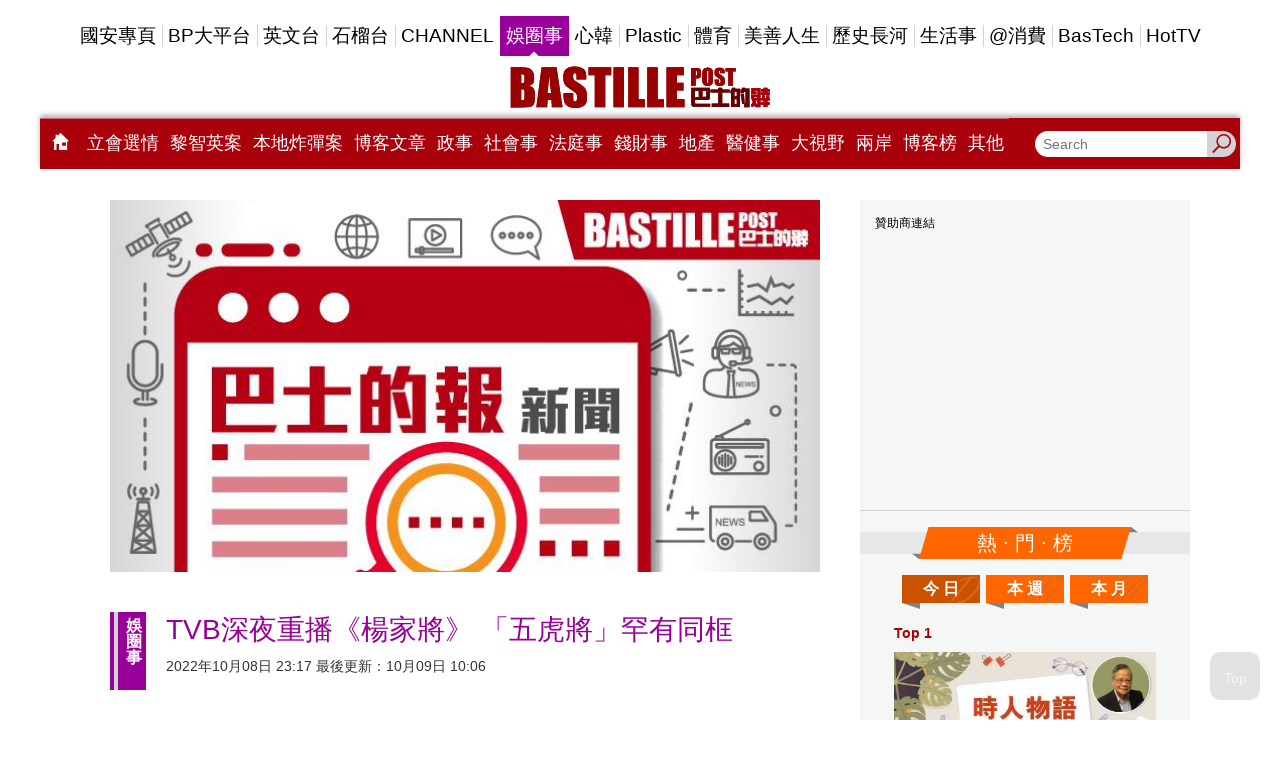

--- FILE ---
content_type: text/html;charset=UTF-8
request_url: https://www.bastillepost.com/hongkong/article/11452493-%E3%80%8A%E6%A5%8A%E5%AE%B6%E5%B0%87%E3%80%8B%E6%B7%B1%E5%A4%9C%E9%87%8D%E6%92%AD%E7%BD%95%E6%9C%89%E9%9B%86%E3%80%8C%E4%BA%94%E8%99%8E%E3%80%8D%E6%BC%94%E5%87%BA-%E6%A2%81%E6%9C%9D%E5%81%89%E5%91%A8
body_size: 27892
content:
<!DOCTYPE html>
<html>
<head>
    <meta charset="UTF-8">
    <meta name="viewport" content="width=device-width, initial-scale=1, shrink-to-fit=no" />
    <meta http-equiv="Content-Type" content="text/html; charset=utf-8" />
    <title>TVB深夜重播《楊家將》 「五虎將」罕有同框</title>
    <link rel="icon" type="image/x-icon" href="https://www.bastillepost.com/hongkong/images/favicon.png" />

    <link href="https://www.bastillepost.com/hongkong/css/video-js.8.3.0.css" rel="stylesheet" />
    <link href="https://www.bastillepost.com/hongkong/css/owl.carousel-2.3.4.css" rel="stylesheet" />
    <link href="https://www.bastillepost.com/hongkong/css/app.css?v=20250212029" rel="stylesheet" />
    <link rel="canonical" href="https://www.bastillepost.com/hongkong/article/11452493-tvb%e6%b7%b1%e5%a4%9c%e9%87%8d%e6%92%ad%e3%80%8a%e6%a5%8a%e5%ae%b6%e5%b0%87%e3%80%8b-%e3%80%8c%e4%ba%94%e8%99%8e%e5%b0%87%e3%80%8d%e7%bd%95%e6%9c%89%e5%90%8c%e6%a1%86">

    <meta property="fb:app_id" content="301441893522755"/>
    <meta property="fb:pages" content="127413667428891"/>
    <meta property="fb:pages" content="1819118311689107"/>
    <meta property="fb:pages" content="707392699376946"/>
    <meta property="fb:pages" content="1491396247554503"/>
    <meta property="fb:pages" content="1831584267097139"/>
    <meta property="fb:pages" content="1594536350855514"/>
    <meta property="fb:pages" content="1164914963587154"/>
    <meta property="fb:pages" content="826602290794332"/>
    <meta property="fb:pages" content="133639517313481"/>
    <meta property="fb:pages" content="1345693462209328"/>
    <meta property="fb:pages" content="187900811757986"/>
    <meta property="fb:pages" content="175119303112704"/>
    <meta property="fb:pages" content="1698486380469978"/>

    <meta property="og:image" content="https://image.bastillepost.com/wp-content/uploads/hongkong/static/20230718-default-feature-704x369.jpg"/>
    <meta property="og:title" content="TVB深夜重播《楊家將》 「五虎將」罕有同框"/>
    <meta property="og:url" content="https://www.bastillepost.com/hongkong/article/11452493/"/>
    <meta property="og:type" content="website" />
    <meta property="og:description" content="多位巨星青澀模樣再現！TVB踏入55周年台慶月，將於10月8日播出1985年首播的18周年台慶劇《楊家將》，此劇雲集超豪華演員陣容，多位主演已是影帝、視帝人馬，包括「五虎」劉德華、苗僑偉、黄日華、梁朝"/>
    <meta property="og:ttl" content="1209600"/> <!-- 12 days for facebook crawler visit apart -->
    <!--for google search-->
    <meta name="image" content="https://image.bastillepost.com/wp-content/uploads/hongkong/static/20230718-default-feature-704x369.jpg"/>
    <meta name="title" content="TVB深夜重播《楊家將》 「五虎將」罕有同框"/>
    <meta name="url" content="https://www.bastillepost.com/hongkong/article/11452493-tvb%e6%b7%b1%e5%a4%9c%e9%87%8d%e6%92%ad%e3%80%8a%e6%a5%8a%e5%ae%b6%e5%b0%87%e3%80%8b-%e3%80%8c%e4%ba%94%e8%99%8e%e5%b0%87%e3%80%8d%e7%bd%95%e6%9c%89%e5%90%8c%e6%a1%86"/>
    <meta name="description" content="多位巨星青澀模樣再現！TVB踏入55周年台慶月，將於10月8日播出1985年首播的18周年台慶劇《楊家將》，此劇雲集超豪華演員陣容，多位主演已是影帝、視帝人馬，包括「五虎」劉德華、苗僑偉、黄日華、梁朝"/>
    <meta property="article:published_time" content="2022-10-08T23:17:25+08:00"/><meta property="keywords" content="娛圈事"/><meta property="article:tag" content="娛圈事"/>
    <script type="application/ld+json">{"image":{"@type":"ImageObject","width":1200,"url":"https://image.bastillepost.com/wp-content/uploads/hongkong/static/20230718-default-feature-704x369.jpg"},"keywords":["娛圈事"],"@type":"NewsArticle","author":{"@type":"Person","name":"巴士的報"},"description":"多位巨星青澀模樣再現！TVB踏入55周年台慶月，將於10月8日播出1985年首播的18周年台慶劇《楊家將》，此劇雲集超豪華演員陣容，多位主演已是影帝、視帝人馬，包括「五虎」劉德華、苗僑偉、黄日華、梁朝","dateModified":"2022-10-09T10:06:13+08:00","mainEntityOfPage":"https://www.bastillepost.com/hongkong/article/11452493-tvb%e6%b7%b1%e5%a4%9c%e9%87%8d%e6%92%ad%e3%80%8a%e6%a5%8a%e5%ae%b6%e5%b0%87%e3%80%8b-%e3%80%8c%e4%ba%94%e8%99%8e%e5%b0%87%e3%80%8d%e7%bd%95%e6%9c%89%e5%90%8c%e6%a1%86","@context":"http://schema.org","datePublished":"2022-10-08T23:17:25+08:00","name":"TVB深夜重播《楊家將》 「五虎將」罕有同框","publisher":{"@type":"Organization","name":"Bastillepost 巴士的報","logo":{"@type":"ImageObject","width":355,"url":"https://media.bastillepost.com/wp-content/uploads/hongkong/2018/10/bp-logo.jpg"},"url":"https://www.bastillepost.com","sameAs":["https://www.facebook.com/Bastillepost/","https://www.instagram.com/bastille_post_official","https://www.youtube.com/channel/UCCBNE0MbFaSooy7ZhJwXSrg","https://twitter.com/bastillepost"]},"headline":"TVB深夜重播《楊家將》 「五虎將」罕有同框","articleSection":"娛圈事"}</script>
    <!-- Facebook Pixel Code -->
    <script>
        !function(f,b,e,v,n,t,s)
        {if(f.fbq)return;n=f.fbq=function(){n.callMethod?
            n.callMethod.apply(n,arguments):n.queue.push(arguments)};
            if(!f._fbq)f._fbq=n;n.push=n;n.loaded=!0;n.version='2.0';
            n.queue=[];t=b.createElement(e);t.async=!0;
            t.src=v;s=b.getElementsByTagName(e)[0];
            s.parentNode.insertBefore(t,s)}(window, document,'script',
            'https://connect.facebook.net/en_US/fbevents.js');
        fbq('init', '2014126905534741');
        fbq('track', 'PageView');
    </script>
    <script>
        fbq('trackCustom', 'ArticlePage', {"section_name":"娛圈事","postid":11452493,"tags":["娛圈事"]});
    </script>
    <!-- End Facebook Pixel Code -->
    <style>
        .banner-frame:before {
            content: '贊助商連結';
        }
        .test-article-bottom-728x90_wrapper .banner-frame::before {
            content: "\00a0" !important;
        }
        .BP_Mobile_Article_300x250_wrapper .banner-frame::before {
            content: "\00a0" !important;
        }
        .pro-all-home-Box4-300x250_wrapper .banner-frame::before {
            content: "\00a0" !important;
        }
        .pro-desktop-home-big-Box3-728X90_wrapper .banner-frame::before {
            content: "\00a0" !important;
        }
    </style>
</head>
<body>


        <a class="accessibility" href="#main">Skip to Content</a>

        <noscript><div>Javascript must be enabled for the correct page display</div></noscript>

        <noscript><img height="1" width="1" style="display:none" src="https://www.facebook.com/tr?id=2014126905534741&ev=PageView&noscript=1"/></noscript>
        <!-- Google Tag Manager (noscript) -->
        <noscript><iframe src="https://www.googletagmanager.com/ns.html?id=GTM-N9ZJSZF" height="0" width="0" style="display:none;visibility:hidden"></iframe></noscript>
        <!-- End Google Tag Manager (noscript) -->

        <img src="https://media.bastillepost.com/wp-content/uploads/hongkong/static/20230718-default-feature-704x369.jpg" alt="Facebook Feature Image" style="position: absolute; left: -9999px;top: -9999px;">

        <div class="wrapper">
            <h1 style="display: none">TVB深夜重播《楊家將》 「五虎將」罕有同框</h1>

            <header class="header">
  <div class="container">
    <div class="header__inner">
      <div class="header__top">
        <ul class="header__top_desktop">
          <li>
            <a href="https://www.bastillepost.com/nls" id="bpmenu-top-category-0" target="_blank">
              
              國安專頁
            </a>
          </li>
          <li>
            <a href="https://bpplatform.bastillepost.com" id="bpmenu-top-category-0" target="_blank">
              
              BP大平台
            </a>
          </li>
          <li>
            <a href="https://www.bastillepost.com/global" id="bpmenu-top-category-0" target="_blank">
              
              英文台
            </a>
          </li>
          <li>
            <a href="https://podcast.bastillepost.com" id="bpmenu-top-category-0" target="_blank">
              
              石榴台
            </a>
          </li>
          <li>
            <a href="https://channel.bastillepost.com" id="bpmenu-top-category-0" target="_blank">
              
              CHANNEL
            </a>
          </li>
          <li>
            <a href="/hongkong/category/4-%e5%a8%9b%e5%9c%88%e4%ba%8b" class="current" id="bpmenu-top-category-4" target="_self">
              <style>
                #bpmenu-top-category-4:hover {
                  background-color: #990099;
                  color: #FFF;
                }
                #bpmenu-top-category-4.current {
                  background-color: #990099;
                  color: #FFF;
                }
              </style>
              娛圈事
            </a>
          </li>
          <li>
            <a href="/hongkong/category/119355-%e5%bf%83%e9%9f%93" id="bpmenu-top-category-119355" target="_self">
              <style>
                #bpmenu-top-category-119355:hover {
                  background-color: #9d8ad6;
                  color: #FFF;
                }
                #bpmenu-top-category-119355.current {
                  background-color: #9d8ad6;
                  color: #FFF;
                }
              </style>
              心韓
            </a>
          </li>
          <li>
            <a href="/hongkong/category/9-plastic" id="bpmenu-top-category-9" target="_self">
              <style>
                #bpmenu-top-category-9:hover {
                  background-color: #CC0066;
                  color: #FFF;
                }
                #bpmenu-top-category-9.current {
                  background-color: #CC0066;
                  color: #FFF;
                }
              </style>
              Plastic
            </a>
          </li>
          <li>
            <a href="/hongkong/category/77776-%e9%ab%94%e8%82%b2" id="bpmenu-top-category-77776" target="_self">
              <style>
                #bpmenu-top-category-77776:hover {
                  background-color: #009933;
                  color: #FFF;
                }
                #bpmenu-top-category-77776.current {
                  background-color: #009933;
                  color: #FFF;
                }
              </style>
              體育
            </a>
          </li>
          <li>
            <a href="/hongkong/category/138632-%e7%be%8e%e5%96%84%e4%ba%ba%e7%94%9f" id="bpmenu-top-category-138632" target="_self">
              <style>
                #bpmenu-top-category-138632:hover {
                  background-color: #F9745A;
                  color: #FFF;
                }
                #bpmenu-top-category-138632.current {
                  background-color: #F9745A;
                  color: #FFF;
                }
              </style>
              美善人生
            </a>
          </li>
          <li>
            <a href="/hongkong/category/70448-%e6%ad%b7%e5%8f%b2%e9%95%b7%e6%b2%b3" id="bpmenu-top-category-70448" target="_self">
              <style>
                #bpmenu-top-category-70448:hover {
                  background-color: #C79073;
                  color: #FFF;
                }
                #bpmenu-top-category-70448.current {
                  background-color: #C79073;
                  color: #FFF;
                }
              </style>
              歷史長河
            </a>
          </li>
          <li>
            <a href="/hongkong/category/8-%e7%94%9f%e6%b4%bb%e4%ba%8b" id="bpmenu-top-category-8" target="_self">
              <style>
                #bpmenu-top-category-8:hover {
                  background-color: #66CC33;
                  color: #FFF;
                }
                #bpmenu-top-category-8.current {
                  background-color: #66CC33;
                  color: #FFF;
                }
              </style>
              生活事
            </a>
          </li>
          <li>
            <a href="/hongkong/category/227179-%40%e6%b6%88%e8%b2%bb" id="bpmenu-top-category-227179" target="_self">
              <style>
                #bpmenu-top-category-227179:hover {
                  background-color: #493692;
                  color: #FFF;
                }
                #bpmenu-top-category-227179.current {
                  background-color: #493692;
                  color: #FFF;
                }
              </style>
              @消費
            </a>
          </li>
          <li>
            <a href="/hongkong/category/92136-bastech" id="bpmenu-top-category-92136" target="_self">
              <style>
                #bpmenu-top-category-92136:hover {
                  background-color: #F9A61A;
                  color: #FFF;
                }
                #bpmenu-top-category-92136.current {
                  background-color: #F9A61A;
                  color: #FFF;
                }
              </style>
              BasTech
            </a>
          </li>
          <li>
            <a href="/hongkong/category/15268-hottv" id="bpmenu-top-category-15268" target="_self">
              <style>
                #bpmenu-top-category-15268:hover {
                  background-color: #C80000;
                  color: #FFF;
                }
                #bpmenu-top-category-15268.current {
                  background-color: #C80000;
                  color: #FFF;
                }
              </style>
              HotTV
            </a>
          </li>
        </ul>
        <ul class="header__top_mobile">
          <li><a href="/hongkong" data-font="18"><i class="icon-home" style="color: #ad0000;padding: 0 8px;"></i></a></li>
          <li><a href="https://www.bastillepost.com/nls" data-font="18" target="_blank">國安專頁</a></li>
          <li><a href="/hongkong/category/272296-%e7%ab%8b%e6%9c%83%e9%81%b8%e6%83%85" data-font="18" target="_self">立會選情</a></li>
          <li><a href="/hongkong/category/257497-%e9%bb%8e%e6%99%ba%e8%8b%b1%e6%a1%88" data-font="18" target="_self">黎智英案</a></li>
          <li><a href="/hongkong/category/265692-%e6%9c%ac%e5%9c%b0%e7%82%b8%e5%bd%88%e6%a1%88" data-font="18" target="_self">本地炸彈案</a></li>
          <li><a href="https://bpplatform.bastillepost.com" data-font="18" target="_blank">BP大平台</a></li>
          <li><a href="https://www.bastillepost.com/global" data-font="18" target="_blank">英文台</a></li>
          <li><a href="/hongkong/category/1-%e6%94%bf%e4%ba%8b" data-font="18" target="_self">政事</a></li>
          <li><a href="/hongkong/category/3-%e7%a4%be%e6%9c%83%e4%ba%8b" data-font="18" target="_self">社會事</a></li>
          <li><a href="/hongkong/category/267124-%e6%b3%95%e5%ba%ad%e4%ba%8b" data-font="18" target="_self">法庭事</a></li>
          <li><a href="https://podcast.bastillepost.com" data-font="18" target="_blank">石榴台</a></li>
          <li><a href="/hongkong/category/4-%e5%a8%9b%e5%9c%88%e4%ba%8b" class="current" data-font="18" target="_self">娛圈事</a></li>
          <li><a href="/hongkong/blog/articles" data-font="18" target="_blank">博客文章</a></li>
          <li><a href="/hongkong/category/77776-%e9%ab%94%e8%82%b2" data-font="18" target="_self">體育</a></li>
          <li><a href="/hongkong/category/9-plastic" data-font="18" target="_self">Plastic</a></li>
          <li><a href="/hongkong/category/119355-%e5%bf%83%e9%9f%93" data-font="18" target="_self">心韓</a></li>
          <li><a href="/hongkong/category/5-%e9%8c%a2%e8%b2%a1%e4%ba%8b" data-font="18" target="_self">錢財事</a></li>
          <li><a href="/hongkong/hot" data-font="18" target="_self">熱門</a></li>
          <li><a href="/hongkong/category/138491-%e5%9c%b0%e7%94%a2" data-font="18" target="_self">地產</a></li>
          <li><a href="/hongkong/category/271166-%e9%86%ab%e5%81%a5%e4%ba%8b" data-font="18" target="_self">醫健事</a></li>
          <li><a href="/hongkong/category/6-%e5%a4%a7%e8%a6%96%e9%87%8e" data-font="18" target="_self">大視野</a></li>
          <li><a href="/hongkong/category/127609-%e5%85%a9%e5%b2%b8" data-font="18" target="_self">兩岸</a></li>
          <li><a href="https://channel.bastillepost.com" data-font="18" target="_blank">巴士的報CHANNEL</a></li>
          <li><a href="/hongkong/category/8-%e7%94%9f%e6%b4%bb%e4%ba%8b" data-font="18" target="_self">生活事</a></li>
          <li><a href="/hongkong/category/227179-%40%e6%b6%88%e8%b2%bb" data-font="18" target="_self">@消費</a></li>
          <li><a href="/hongkong/category/138632-%e7%be%8e%e5%96%84%e4%ba%ba%e7%94%9f" data-font="18" target="_self">美善人生</a></li>
          <li><a href="/hongkong/category/70448-%e6%ad%b7%e5%8f%b2%e9%95%b7%e6%b2%b3" data-font="18" target="_self">歷史長河</a></li>
          <li><a href="/hongkong/category/125792-%e5%8f%b2%e7%a9%ba%e7%a9%bf%e6%a2%ad" data-font="18" target="_self">史空穿梭</a></li>
          <li><a href="/hongkong/category/15268-hottv" data-font="18" target="_self">HotTV</a></li>
          <li><a href="/hongkong/blog" data-font="18" target="_self">博客榜</a></li>
          <li><a href="/hongkong/category/92136-bastech" data-font="18" target="_self">BasTech</a></li>
          <li><a href="/hongkong/category/193232-%e6%a8%82%e6%b4%bb%e9%81%93" data-font="18" target="_self">樂活道</a></li>
          <li><a href="/hongkong/category/177003-%e9%a6%99%e6%b8%af%e9%9b%bb%e5%8f%b0" data-font="18" target="_self">香港電台</a></li>
          <li><a href="/hongkong/category/157274-%e5%a4%a7%e7%81%a3%e5%8d%80" data-font="18" target="_self">大灣區</a></li>
          <li><a href="/hongkong/category/86528-%e9%a3%9f%e7%8e%a9%e8%b2%b7" data-font="18" target="_self">食玩買</a></li>
          <li><a href="/hongkong/category/184814-%e6%b5%b7%e5%a4%96%e5%9c%b0%e7%94%a2" data-font="18" target="_self">海外地產</a></li>
          <li><a href="/hongkong/category/19789-%e7%90%86%e8%b2%a1" data-font="18" target="_self">理財</a></li>
          <li><a href="/hongkong/category/199420-%e6%b5%b7%e5%a4%96%e5%8d%87%e5%ad%b8" data-font="18" target="_self">海外升學</a></li>
          <li><a href="/hongkong/category/127257-%e6%97%85%e9%81%8a" data-font="18" target="_self">旅遊</a></li>
          <li><a href="/hongkong/category/258498-23%e6%a2%9d%e7%ab%8b%e6%b3%95" data-font="18" target="_self">23條立法</a></li>
          <li><a href="/hongkong/category/260389-%e5%b1%a0%e9%be%8d%e6%a1%88" data-font="18" target="_self">屠龍案</a></li>
          <li><a href="/hongkong/category/265454-11%e5%91%a8%e5%b9%b4" data-font="18" target="_self">11周年</a></li>
          <li><a href="/hongkong/category/256376-10%e5%91%a8%e5%b9%b4" data-font="18" target="_self">10周年</a></li>
          <li><a href="/hongkong/category/206025-%e8%b3%87%e6%96%99%e5%ba%ab" data-font="18" target="_self">資料庫</a></li>
        </ul>
      </div>
      <div class="header__middle desktop-only">
        <a href="/hongkong" class="header__logo"><img src="https://www.bastillepost.com/hongkong/images/logo.svg" alt="Bastille Post Logo" /></a>
      </div>
      <style>
        .header__bottom {
          background-color: #990099;
        }
        @media (min-width: 768px) {
          .header__bottom {
            background-color: #a9010b;
          }
        }
      </style>
      <div class="header__bottom">
        <div class="header__search header__search__mobile">
          <button class="header__search-btn search-opener"><i class="icon-search-ic"></i></button>
          <form class="search-slide" action="/hongkong/search-result">
            <div style="display: flex">
              <input type="search" name="q" placeholder="Search" />
              <button type="submit"><i class="icon-search"></i></button>
            </div>
          </form>
        </div>

        <div class="header__button-title mobile-only">
          <h2>娛圈事</h2>
        </div>

        <nav class="header__nav">
          <ul class="header__nav__desktop">
            <li>
              <a class="hover-gray" href="/hongkong"><i class="icon-home"></i></a>
            </li>
            <li>
              <a class="hover-gray" id="bpmenu-category-272296" target="_self" href="/hongkong/category/272296-%e7%ab%8b%e6%9c%83%e9%81%b8%e6%83%85">立會選情</a>
              <style>
                #bpmenu-category-272296:hover {
                  background-color: #54B3E5;
                  color: #FFF;
                }
                #bpmenu-category-272296.active {
                  background-color: #54B3E5;
                  color: #FFF;
                }
              </style>
            </li>
            <li>
              <a class="hover-gray" id="bpmenu-category-257497" target="_self" href="/hongkong/category/257497-%e9%bb%8e%e6%99%ba%e8%8b%b1%e6%a1%88">黎智英案</a>
              <style>
                #bpmenu-category-257497:hover {
                  background-color: #61524b;
                  color: #FFF;
                }
                #bpmenu-category-257497.active {
                  background-color: #61524b;
                  color: #FFF;
                }
              </style>
            </li>
            <li>
              <a class="hover-gray" id="bpmenu-category-265692" target="_self" href="/hongkong/category/265692-%e6%9c%ac%e5%9c%b0%e7%82%b8%e5%bd%88%e6%a1%88">本地炸彈案</a>
              <style>
                #bpmenu-category-265692:hover {
                  background-color: #AF9489;
                  color: #FFF;
                }
                #bpmenu-category-265692.active {
                  background-color: #AF9489;
                  color: #FFF;
                }
              </style>
            </li>
            <li>
              <a class="hover-gray" id="bpmenu-category--1002" target="_self" href="/hongkong/blog/articles">博客文章</a>
              <style>
                #bpmenu-category--1002:hover {
                  background-color: #006699;
                  color: #FFF;
                }
                #bpmenu-category--1002.active {
                  background-color: #006699;
                  color: #FFF;
                }
              </style>
            </li>
            <li>
              <a class="hover-gray" id="bpmenu-category-1" target="_self" href="/hongkong/category/1-%e6%94%bf%e4%ba%8b">政事</a>
              <style>
                #bpmenu-category-1:hover {
                  background-color: #006699;
                  color: #FFF;
                }
                #bpmenu-category-1.active {
                  background-color: #006699;
                  color: #FFF;
                }
              </style>
            </li>
            <li>
              <a class="hover-gray" id="bpmenu-category-3" target="_self" href="/hongkong/category/3-%e7%a4%be%e6%9c%83%e4%ba%8b">社會事</a>
              <style>
                #bpmenu-category-3:hover {
                  background-color: #009933;
                  color: #FFF;
                }
                #bpmenu-category-3.active {
                  background-color: #009933;
                  color: #FFF;
                }
              </style>
            </li>
            <li>
              <a class="hover-gray" id="bpmenu-category-267124" target="_self" href="/hongkong/category/267124-%e6%b3%95%e5%ba%ad%e4%ba%8b">法庭事</a>
              <style>
                #bpmenu-category-267124:hover {
                  background-color: #01143c;
                  color: #FFF;
                }
                #bpmenu-category-267124.active {
                  background-color: #01143c;
                  color: #FFF;
                }
              </style>
            </li>
            <li>
              <a class="hover-gray" id="bpmenu-category-5" target="_self" href="/hongkong/category/5-%e9%8c%a2%e8%b2%a1%e4%ba%8b">錢財事</a>
              <style>
                #bpmenu-category-5:hover {
                  background-color: #996600;
                  color: #FFF;
                }
                #bpmenu-category-5.active {
                  background-color: #996600;
                  color: #FFF;
                }
              </style>
            </li>
            <li>
              <a class="hover-gray" id="bpmenu-category-138491" target="_self" href="/hongkong/category/138491-%e5%9c%b0%e7%94%a2">地產</a>
              <style>
                #bpmenu-category-138491:hover {
                  background-color: #54446b;
                  color: #FFF;
                }
                #bpmenu-category-138491.active {
                  background-color: #54446b;
                  color: #FFF;
                }
              </style>
            </li>
            <li>
              <a class="hover-gray" id="bpmenu-category-271166" target="_self" href="/hongkong/category/271166-%e9%86%ab%e5%81%a5%e4%ba%8b">醫健事</a>
              <style>
                #bpmenu-category-271166:hover {
                  background-color: #0cc3af;
                  color: #FFF;
                }
                #bpmenu-category-271166.active {
                  background-color: #0cc3af;
                  color: #FFF;
                }
              </style>
            </li>
            <li>
              <a class="hover-gray" id="bpmenu-category-6" target="_self" href="/hongkong/category/6-%e5%a4%a7%e8%a6%96%e9%87%8e">大視野</a>
              <style>
                #bpmenu-category-6:hover {
                  background-color: #FF6600;
                  color: #FFF;
                }
                #bpmenu-category-6.active {
                  background-color: #FF6600;
                  color: #FFF;
                }
              </style>
            </li>
            <li>
              <a class="hover-gray" id="bpmenu-category-127609" target="_self" href="/hongkong/category/127609-%e5%85%a9%e5%b2%b8">兩岸</a>
              <style>
                #bpmenu-category-127609:hover {
                  background-color: #F50000;
                  color: #FFF;
                }
                #bpmenu-category-127609.active {
                  background-color: #F50000;
                  color: #FFF;
                }
              </style>
            </li>
            <li>
              <a class="hover-gray" id="bpmenu-category--1001" target="_self" href="/hongkong/blog">博客榜</a>
              <style>
                #bpmenu-category--1001:hover {
                  background-color: #006699;
                  color: #FFF;
                }
                #bpmenu-category--1001.active {
                  background-color: #006699;
                  color: #FFF;
                }
              </style>
            </li>
            <li id="bp-other-menus">
              <a class="hover-gray" href="#">其他</a>
              <div class="sub-menus">
                <div>
                  <a class="hover-gray" target="_self" href="/hongkong/category/258498-23%e6%a2%9d%e7%ab%8b%e6%b3%95">23條立法</a>
                  
                </div>
                <div>
                  <a class="hover-gray" target="_self" href="/hongkong/category/260389-%e5%b1%a0%e9%be%8d%e6%a1%88">屠龍案</a>
                  
                </div>
                <div>
                  <a class="hover-gray" target="_self" href="/hongkong/category/265454-11%e5%91%a8%e5%b9%b4">11周年</a>
                  
                </div>
                <div>
                  <a class="hover-gray" target="_self" href="/hongkong/category/125792-%e5%8f%b2%e7%a9%ba%e7%a9%bf%e6%a2%ad">史空穿梭</a>
                  
                </div>
                <div>
                  <a class="hover-gray" target="_self" href="/hongkong/category/19789-%e7%90%86%e8%b2%a1">理財</a>
                  
                </div>
                <div>
                  <a class="hover-gray" target="_self" href="/hongkong/category/157274-%e5%a4%a7%e7%81%a3%e5%8d%80">大灣區</a>
                  
                </div>
                <div>
                  <a class="hover-gray" target="_self" href="/hongkong/category/206025-%e8%b3%87%e6%96%99%e5%ba%ab">資料庫</a>
                  
                </div>
                <div>
                  <a class="hover-gray" target="_self" href="/hongkong/category/177003-%e9%a6%99%e6%b8%af%e9%9b%bb%e5%8f%b0">香港電台</a>
                  
                    <div class="sub-sub-menus">
                      <div>
                        <a class="hover-gray" href="/hongkong/category/177006-%e9%ab%94%e8%82%b2%e6%96%b0%e8%81%9e">體育新聞</a>
                      </div>
                      <div>
                        <a class="hover-gray" href="/hongkong/category/177004-%e6%9c%ac%e5%9c%b0%e6%96%b0%e8%81%9e">本地新聞</a>
                      </div>
                      <div>
                        <a class="hover-gray" href="/hongkong/category/177005-%e5%9c%8b%e9%9a%9b%e6%96%b0%e8%81%9e">國際新聞</a>
                      </div>
                      <div>
                        <a class="hover-gray" href="/hongkong/category/245305-%e5%a4%a7%e4%b8%ad%e8%8f%af%e6%96%b0%e8%81%9e">大中華新聞</a>
                      </div>
                      <div>
                        <a class="hover-gray" href="/hongkong/category/245306-%e8%b2%a1%e7%b6%93%e6%96%b0%e8%81%9e">財經新聞</a>
                      </div>
                    </div>
                  
                </div>
                <div>
                  <a class="hover-gray" target="_self" href="/hongkong/category/127257-%e6%97%85%e9%81%8a">旅遊</a>
                  
                </div>
                <div>
                  <a class="hover-gray" target="_self" href="/hongkong/category/199420-%e6%b5%b7%e5%a4%96%e5%8d%87%e5%ad%b8">海外升學</a>
                  
                </div>
                <div>
                  <a class="hover-gray" target="_self" href="/hongkong/category/184814-%e6%b5%b7%e5%a4%96%e5%9c%b0%e7%94%a2">海外地產</a>
                  
                </div>
                <div>
                  <a class="hover-gray" target="_self" href="/hongkong/category/86528-%e9%a3%9f%e7%8e%a9%e8%b2%b7">食玩買</a>
                  
                </div>
                <div>
                  <a class="hover-gray" target="_self" href="/hongkong/category/256376-10%e5%91%a8%e5%b9%b4">10周年</a>
                  
                </div>
                <div>
                  <a class="hover-gray" target="_self" href="/hongkong/category/47086-%e6%be%b3%e9%96%80%e4%ba%8b">澳門事</a>
                  
                </div>
                <div>
                  <a class="hover-gray" target="_self" href="/hongkong/category/193232-%e6%a8%82%e6%b4%bb%e9%81%93">樂活道</a>
                  
                </div>
              </div>
            </li>
          </ul>

          <div class="header__nav__mobile">
            <div class="font__size__scaler__container">
              <p class="font__size__scale">文字大小</p>
              <div class="progress__bar__container">
                <div class="font__example" style="font-size: 14px">A</div>
                <div class="scaler-container">
                  <input class="scaler" type="range" min="80" max="200" step="1" value="100">
                </div>
                <div class="font__example" style="font-size: 32px">A</div>
              </div>
            </div>

            <div class="header__nav__mobile__menus">
              <a target="_self" href="/hongkong/">
                <img src="https://media.bastillepost.com/wp-content/uploads/hongkong/2016/09/icon_0.png" alt="主頁">
                <h3>主頁</h3>
              </a><a target="_blank" href="https://www.bastillepost.com/nls">
                <img src="https://image.bastillepost.com/wp-content/uploads/hongkong/2024/12/BP_NLS_icon.jpeg" alt="國安專頁">
                <h3>國安專頁</h3>
              </a><a target="_self" href="/hongkong/hot/">
                <img src="https://media.bastillepost.com/wp-content/uploads/hongkong/2016/09/icon_hottopic.png" alt="熱門">
                <h3>熱門</h3>
              </a><a target="_self" href="/hongkong/category/272296-%e7%ab%8b%e6%9c%83%e9%81%b8%e6%83%85">
                <img src="https://media.bastillepost.com/wp-content/uploads/hongkong/2025/11/lihuixuanqing.jpeg" alt="立會選情">
                <h3>立會選情</h3>
              </a><a target="_blank" href="https://bpplatform.bastillepost.com/">
                <img src="https://image.bastillepost.com/wp-content/uploads/hongkong/2024/07/bpplatform_icon.png" alt="BP大平台">
                <h3>BP大平台</h3>
              </a><a target="_blank" href="https://podcast.bastillepost.com/">
                <img src="https://media.bastillepost.com/wp-content/uploads/hongkong/2022/07/apple-icon-touch.png" alt="石榴台">
                <h3>石榴台</h3>
              </a><a target="_self" href="/hongkong/category/257497-%e9%bb%8e%e6%99%ba%e8%8b%b1%e6%a1%88">
                <img src="https://media.bastillepost.com/wp-content/uploads/hongkong/2023/12/%E9%BB%8E%E6%99%BA%E8%8B%B1%E6%A1%88512X512.jpeg" alt="黎智英案">
                <h3>黎智英案</h3>
              </a><a target="_self" href="/hongkong/category/265692-%e6%9c%ac%e5%9c%b0%e7%82%b8%e5%bd%88%e6%a1%88">
                <img src="https://media.bastillepost.com/wp-content/uploads/hongkong/2024/04/%E5%B1%A0%E9%BE%8D%E6%A1%88.jpeg" alt="本地炸彈案">
                <h3>本地炸彈案</h3>
              </a><a target="_self" href="/hongkong/category/1-%e6%94%bf%e4%ba%8b">
                <img src="https://media.bastillepost.com/wp-content/uploads/hongkong/2021/06/Politics.jpeg" alt="政事">
                <h3>政事</h3>
              </a><a target="_self" href="/hongkong/category/3-%e7%a4%be%e6%9c%83%e4%ba%8b">
                <img src="https://media.bastillepost.com/wp-content/uploads/hongkong/2016/09/icon_news.png" alt="社會事">
                <h3>社會事</h3>
              </a><a target="_self" href="/hongkong/category/267124-%e6%b3%95%e5%ba%ad%e4%ba%8b">
                <img src="https://media.bastillepost.com/wp-content/uploads/hongkong/2025/02/%E6%B3%95%E5%BA%AD%E4%BA%8B.jpeg" alt="法庭事">
                <h3>法庭事</h3>
              </a><a target="_self" href="/hongkong/category/4-%e5%a8%9b%e5%9c%88%e4%ba%8b">
                <img src="https://media.bastillepost.com/wp-content/uploads/hongkong/2016/09/icon_ent.png" alt="娛圈事">
                <h3>娛圈事</h3>
              </a><a target="_self" href="/hongkong/blog/articles">
                <img src="https://media.bastillepost.com/wp-content/uploads/hongkong/2016/09/icon_blog.png" alt="博客文章">
                <h3>博客文章</h3>
              </a><a target="_self" href="/hongkong/category/77776-%e9%ab%94%e8%82%b2">
                <img src="https://media.bastillepost.com/wp-content/uploads/hongkong/2016/09/icon_sport.png" alt="體育">
                <h3>體育</h3>
              </a><a target="_self" href="/hongkong/category/119355-%e5%bf%83%e9%9f%93">
                <img src="https://media.bastillepost.com/wp-content/uploads/hongkong/2017/03/icon_k_in_luv.png" alt="心韓">
                <h3>心韓</h3>
              </a><a target="_self" href="/hongkong/category/9-plastic">
                <img src="https://media.bastillepost.com/wp-content/uploads/hongkong/2016/09/icon_plastic.png" alt="PLASTIC">
                <h3>PLASTIC</h3>
              </a><a target="_self" href="/hongkong/category/5-%e9%8c%a2%e8%b2%a1%e4%ba%8b">
                <img src="https://media.bastillepost.com/wp-content/uploads/hongkong/2024/04/businessicon.jpg" alt="錢財事">
                <h3>錢財事</h3>
              </a><a target="_self" href="/hongkong/category/138491-%e5%9c%b0%e7%94%a2">
                <img src="https://media.bastillepost.com/wp-content/uploads/hongkong/2020/01/new_property.jpeg" alt="地產">
                <h3>地產</h3>
              </a><a target="_self" href="/hongkong/category/271166-%e9%86%ab%e5%81%a5%e4%ba%8b">
                <img src="https://media.bastillepost.com/wp-content/uploads/hongkong/2025/09/-e1758284702564.jpg" alt="醫健事">
                <h3>醫健事</h3>
              </a><a target="_self" href="/hongkong/category/6-%e5%a4%a7%e8%a6%96%e9%87%8e">
                <img src="https://media.bastillepost.com/wp-content/uploads/hongkong/2016/09/icon_inter.png" alt="大視野">
                <h3>大視野</h3>
              </a><a target="_self" href="/hongkong/category/127609-%e5%85%a9%e5%b2%b8">
                <img src="https://media.bastillepost.com/wp-content/uploads/hongkong/2018/12/new_icon_china.png" alt="兩岸">
                <h3>兩岸</h3>
              </a><a target="_blank" href="https://channel.bastillepost.com/">
                <img src="https://media.bastillepost.com/wp-content/uploads/hongkong/2021/03/Bp-channel-logo-150px_0329.jpg" alt="CHANNEL">
                <h3>CHANNEL</h3>
              </a><a target="_self" href="/hongkong/category/8-%e7%94%9f%e6%b4%bb%e4%ba%8b">
                <img src="https://media.bastillepost.com/wp-content/uploads/hongkong/2016/09/icon_life.png" alt="生活事">
                <h3>生活事</h3>
              </a><a target="_self" href="/hongkong/category/227179-%40%e6%b6%88%e8%b2%bb">
                <img src="https://media.bastillepost.com/wp-content/uploads/hongkong/2023/07/Coupons02.jpeg" alt="@消費">
                <h3>@消費</h3>
              </a><a target="_self" href="/hongkong/category/138632-%e7%be%8e%e5%96%84%e4%ba%ba%e7%94%9f">
                <img src="https://media.bastillepost.com/wp-content/uploads/hongkong/2019/03/charity_1.png" alt="美善人生">
                <h3>美善人生</h3>
              </a><a target="_self" href="/hongkong/category/70448-%e6%ad%b7%e5%8f%b2%e9%95%b7%e6%b2%b3">
                <img src="https://media.bastillepost.com/wp-content/uploads/hongkong/2016/09/icon_history.png" alt="歷史長河">
                <h3>歷史長河</h3>
              </a><a target="_self" href="/hongkong/category/125792-%e5%8f%b2%e7%a9%ba%e7%a9%bf%e6%a2%ad">
                <img src="https://media.bastillepost.com/wp-content/uploads/hongkong/2017/06/hist_icon_v02-02.png" alt="史空穿梭">
                <h3>史空穿梭</h3>
              </a><a target="_self" href="/hongkong/category/15268-hottv">
                <img src="https://media.bastillepost.com/wp-content/uploads/hongkong/2016/09/icon_hottv.png" alt="HOTTV">
                <h3>HOTTV</h3>
              </a><a target="_self" href="/hongkong/blog/">
                <img src="https://media.bastillepost.com/wp-content/uploads/hongkong/2016/09/icon_blog.png" alt="博客榜">
                <h3>博客榜</h3>
              </a><a target="_blank" href="https://www.bastillepost.com/global">
                <img src="https://image.bastillepost.com/wp-content/uploads/hongkong/2017/07/BP_Global_icon.jpg" alt="Global">
                <h3>Global</h3>
              </a><a target="_self" href="/hongkong/category/127256-%e5%8b%95%e7%89%a9">
                <img src="https://media.bastillepost.com/wp-content/uploads/hongkong/2017/07/ourpetpet_appIcon_150x150_v01-02.png" alt="動物">
                <h3>動物</h3>
              </a><a target="_self" href="/hongkong/category/47086-%e6%be%b3%e9%96%80%e4%ba%8b">
                <img src="https://media.bastillepost.com/wp-content/uploads/hongkong/2016/09/icon_macau.png" alt="澳門事">
                <h3>澳門事</h3>
              </a><a target="_self" href="/hongkong/category/92136-bastech">
                <img src="https://media.bastillepost.com/wp-content/uploads/hongkong/2018/01/tech_appIcon_01-1.png" alt="BASTECH">
                <h3>BASTECH</h3>
              </a><a target="_self" href="/hongkong/category/193232-%e6%a8%82%e6%b4%bb%e9%81%93">
                <img src="https://media.bastillepost.com/wp-content/uploads/hongkong/2019/10/%E6%A8%82%E6%B4%BB%E9%81%93.jpeg" alt="樂活道">
                <h3>樂活道</h3>
              </a><a target="_self" href="/hongkong/category/177003-%e9%a6%99%e6%b8%af%e9%9b%bb%e5%8f%b0">
                <img src="https://media.bastillepost.com/wp-content/uploads/hongkong/2019/02/20190122_RTHK-500x500_v4-01-1.png" alt="香港電台">
                <h3>香港電台</h3>
              </a><a target="_self" href="/hongkong/category/157274-%e5%a4%a7%e7%81%a3%e5%8d%80">
                <img src="https://media.bastillepost.com/wp-content/uploads/hongkong/2019/01/bastille-hk_app-icon_%E5%A4%A7%E7%81%A3.png" alt="大灣區">
                <h3>大灣區</h3>
              </a><a target="_self" href="/hongkong/category/86528-%e9%a3%9f%e7%8e%a9%e8%b2%b7">
                <img src="https://media.bastillepost.com/wp-content/uploads/hongkong/2016/09/icon_basbuy.png" alt="食玩買">
                <h3>食玩買</h3>
              </a><a target="_self" href="/hongkong/category/184814-%e6%b5%b7%e5%a4%96%e5%9c%b0%e7%94%a2">
                <img src="https://media.bastillepost.com/wp-content/uploads/hongkong/2020/01/icon_海外物業_v3.png" alt="海外地產">
                <h3>海外地產</h3>
              </a><a target="_self" href="/hongkong/category/19789-%e7%90%86%e8%b2%a1">
                <img src="https://media.bastillepost.com/wp-content/uploads/hongkong/2016/09/icon_luk.png" alt="理財">
                <h3>理財</h3>
              </a><a target="_self" href="/hongkong/category/199420-%e6%b5%b7%e5%a4%96%e5%8d%87%e5%ad%b8">
                <img src="https://media.bastillepost.com/wp-content/uploads/hongkong/2020/01/icon_海外升學_v2.png" alt="海外升學">
                <h3>海外升學</h3>
              </a><a target="_self" href="/hongkong/category/127257-%e6%97%85%e9%81%8a">
                <img src="https://media.bastillepost.com/wp-content/uploads/hongkong/2017/07/travel_appIcon_150x150-01.png" alt="旅遊">
                <h3>旅遊</h3>
              </a><a target="_self" href="/hongkong/category/258498-23%e6%a2%9d%e7%ab%8b%e6%b3%95">
                <img src="https://media.bastillepost.com/wp-content/uploads/hongkong/2024/01/law23.jpeg" alt="23條立法">
                <h3>23條立法</h3>
              </a><a target="_self" href="/hongkong/category/260389-%e5%b1%a0%e9%be%8d%e6%a1%88">
                <img src="https://media.bastillepost.com/wp-content/uploads/hongkong/2024/04/%E5%B1%A0%E9%BE%8D%E6%A1%88.jpeg" alt="屠龍案">
                <h3>屠龍案</h3>
              </a><a target="_self" href="/hongkong/category/265454-11%e5%91%a8%e5%b9%b4">
                <img src="https://media.bastillepost.com/wp-content/uploads/hongkong/2024/11/11%E5%91%A8%E5%B9%B4.jpeg" alt="11周年">
                <h3>11周年</h3>
              </a><a target="_self" href="/hongkong/category/256376-10%e5%91%a8%e5%b9%b4">
                <img src="https://media.bastillepost.com/wp-content/uploads/hongkong/2023/11/10%E5%91%A8%E5%B9%B4App-Icon.png" alt="10周年">
                <h3>10周年</h3>
              </a><a target="_self" href="/hongkong/category/206025-%e8%b3%87%e6%96%99%e5%ba%ab">
                <img src="https://media.bastillepost.com/wp-content/uploads/hongkong/2020/05/law.jpeg" alt="資料庫">
                <h3>資料庫</h3>
              </a>
            </div>
          </div>
        </nav>

        <div class="header__button-holder">
          <button class="menu-btn"><span></span></button>

          <button class="header__search-btn header__home-btn"><img src="https://www.bastillepost.com/hongkong/images/bp_logo_114x29.png" alt="Bastillepost text logo"></button>
        </div>

        <div class="header__search desktop-only">
          <button class="header__search-btn search-opener"><i class="icon-search-ic"></i></button>
          <form class="search-slide" action="/hongkong/search-result">
            <div style="display: flex">
              <input type="search" name="q" placeholder="Search" />
              <button type="submit"><i class="icon-search"></i></button>
            </div>
          </form>
        </div>
      </div>
    </div>
  </div>
</header>

            <main class="main" id="main">
    <div class="content">
        <div class="container" style="max-width: 1100px">
            <div class="article-page__row">
                <style>
                    .bpcategory-special-color {
                        color: #990099;
                    }
                    .news-large__title-main h2.bpcategory-special-color {
                        color: #fff;
                    }
                    @media (min-width: 768px) {
                        .news-large__title-main h2.bpcategory-special-color {
                            color: #990099;
                        }
                    }
                    .news-large, .news-large:not(a) {
                        background-color: #990099;
                    }
                    @media (min-width: 768px) {
                        .news-large, .news-large:not(a) {
                            background-color: transparent;
                        }
                    }
                </style>

                <div class="article-page__column __main">
                    <div class="banner-image desktop-only" style="min-width:728px;min-height:calc(90px + 30px);">
    <div id="desktop-leaderboard-0" class="banner-wrapper">
        <div class="banner-frame banner-frame-no-margin" data-ads="leaderboard_0" data-width="728" data-height="90" style="margin:auto;width:728px;min-height:calc(90px + 24px);"></div>
    </div>
</div>
                    <div class="banner-image mobile-only" style="min-width:300px;min-height:calc(250px + 30px);">
    <div id="mobile-box-0" class="banner-wrapper">
        <div class="banner-frame banner-frame-no-margin" data-ads="mobile_box_0" data-width="300" data-height="250" style="margin:auto;width:300px;min-height:calc(250px + 24px);"></div>
    </div>
</div>

                    <div class="news-large" style="margin-bottom: 0;">
                        <div class="news-large__image bp-image-placeholder">
                            <div class="image-loading-dots"></div>
                            <img src="https://image.bastillepost.com/wp-content/uploads/hongkong/static/20230718-default-feature-704x369.jpg" alt="TVB深夜重播《楊家將》 「五虎將」罕有同框" />
                            
                        </div>
                        <div class="news-large__title">
                            <div class="news-large__title-side" style="background-color: #990099">娛圈事</div>
                            <div class="news-large__title-main" style="flex: 1">
                                <p style="font-size: 16px;font-weight: bold;margin: 0 0 6px 0;" class="mobile-only">娛圈事</p>
                                <h2 class="h2 bpcategory-special-color" style="font-size: 28px;"><strong>TVB深夜重播《楊家將》 「五虎將」罕有同框</strong></h2>
                                <span class="news-large__data date" style="font-size: 14px;">2022年10月08日 23:17 最後更新：10月09日 10:06</span>
                            </div>
<!--                            <span class="news-large__title-category">娛圈事</span>-->
                        </div>
                        <div class="news-large__socials">
                            <ul class="socials"  style="display: none;">
                                <li>
                                    <a href="#" class="fb"><span class="visually-hidden">Facebook</span></a>
                                </li>
                                <li>
                                    <a href="#" class="weibo"><span class="visually-hidden">Weibo</span></a>
                                </li>
                            </ul>
                        </div>
                    </div>

                    <script type="text/javascript" src="https://platform-api.sharethis.com/js/sharethis.js#property=64b7f6e6e423a50012f557fa&product=inline-share-buttons&source=platform" async="async"></script>
<!--                    <div class="share-btns-container">-->
<!--                        <div class="sharethis-inline-share-buttons st-left st-inline-share-buttons st-animated" style="z-index: 0;margin-bottom: 10px;" th:attrprepend="data-url=${pageInfo.baseUrl + pageInfo.ogUrl}" th:attrappend="data-title=${pageInfo.title}" id="st-1"></div>-->

<!--                        <div class="fb-like-container">-->
<!--                            <div class="fb-like" th:attr="data-href='https://www.bastillepost.com/' + ${pageInfo.region} + '/article/' + ${post.id} + '/'" th:attrappend="data-back='https://www.bastillepost.com/' + ${pageInfo.region} + '/article/' + ${post.id} + '/'" data-layout="button_count" data-lazy="true" data-action="like" data-size="large" data-show-faces="true" data-share="false"></div>-->
<!--                        </div>-->
<!--                    </div>-->

                    <div class="banner-image desktop-only" style="min-width:728px;min-height:calc(90px + 30px);">
    <div id="desktop-leaderboard-1" class="banner-wrapper">
        <div class="banner-frame banner-frame-no-margin" data-ads="leaderboard_1" data-width="728" data-height="90" style="margin:auto;width:728px;min-height:calc(90px + 24px);"></div>
    </div>
</div>
                    <div class="banner-image mobile-only" style="min-width:300px;min-height:calc(250px + 30px);">
    <div id="mobile-box-1" class="banner-wrapper">
        <div class="banner-frame banner-frame-no-margin" data-ads="mobile_box_1" data-width="300" data-height="250" style="margin:auto;width:300px;min-height:calc(250px + 24px);"></div>
    </div>
</div>

                    

                    <div class="article-body">
                        
                            
  
    <p class="font-size-scaler-control" data-font="16">多位巨星青澀模樣再現！</p>
  
  
  
  
  
  
  

                        
                            
  
    <p class="font-size-scaler-control" data-font="16">TVB踏入55周年台慶月，將於10月8日播出1985年首播的18周年台慶劇《楊家將》，此劇雲集超豪華演員陣容，多位主演已是影帝、視帝人馬，包括「五虎」劉德華、苗僑偉、黄日華、梁朝偉、湯鎮業，還有周潤發、吳鎮宇、夏雨、萬梓良、吳孟達、曾江、陶大宇、秦沛、張曼玉、劉嘉玲、汪明荃、鄭裕玲、趙雅芝及戚美珍等。</p>
  
  
  
  
  
  
  

                        
                            
  
  
  
  
  
  
    <!-- slider begin -->
    <div class="fancy-slider">
      <p class="fancy-gallery-tips" style="font-weight: bold;font-size: 18px; margin: 0">點擊看圖輯</p>
      <div class="fancy-main">
        <div class="swiper-wrapper">
          <div class="swiper-slide">
            <a class="fancy-main__slide" href="https://image.bastillepost.com/979x/wp-content/uploads/hongkong/2022/10/_2022100822150169896.jpg.webp" data-fancybox="slider-gallery" data-caption="「五虎」（左起）湯鎮業、梁朝偉、劉德華、黄日華及苗僑偉難得聚會。">
              <div class="fancy-main__image">
                <img src="https://image.bastillepost.com/979x/wp-content/uploads/hongkong/2022/10/_2022100822150169896.jpg.webp" loading="lazy" alt="「五虎」（左起）湯鎮業、梁朝偉、劉德華、黄日華及苗僑偉難得聚會。" />
              </div>
              <h3 class="h3 fancy-main__title bpcategory-special-color">「五虎」（左起）湯鎮業、梁朝偉、劉德華、黄日華及苗僑偉難得聚會。</h3>
            </a>
          </div>
          <div class="swiper-slide">
            <a class="fancy-main__slide" href="https://image.bastillepost.com/1024x/wp-content/uploads/hongkong/2022/10/_2022100822150274651.jpg.webp" data-fancybox="slider-gallery" data-caption="《楊家將》集合「五虎」演出，實屬罕見。">
              <div class="fancy-main__image">
                <img src="https://image.bastillepost.com/1024x/wp-content/uploads/hongkong/2022/10/_2022100822150274651.jpg.webp" loading="lazy" alt="《楊家將》集合「五虎」演出，實屬罕見。" />
              </div>
              <h3 class="h3 fancy-main__title bpcategory-special-color">《楊家將》集合「五虎」演出，實屬罕見。</h3>
            </a>
          </div>
          <div class="swiper-slide">
            <a class="fancy-main__slide" href="https://image.bastillepost.com/1024x/wp-content/uploads/hongkong/2022/10/_2022100822150487270.jpg.webp" data-fancybox="slider-gallery" data-caption="譚炳文飾演「八仙」漢鍾離。">
              <div class="fancy-main__image">
                <img src="https://image.bastillepost.com/1024x/wp-content/uploads/hongkong/2022/10/_2022100822150487270.jpg.webp" loading="lazy" alt="譚炳文飾演「八仙」漢鍾離。" />
              </div>
              <h3 class="h3 fancy-main__title bpcategory-special-color">譚炳文飾演「八仙」漢鍾離。</h3>
            </a>
          </div>
          <div class="swiper-slide">
            <a class="fancy-main__slide" href="https://image.bastillepost.com/1024x/wp-content/uploads/hongkong/2022/10/_2022100822150410921.jpg.webp" data-fancybox="slider-gallery" data-caption="周潤發飾演「八仙」呂洞賓，而鄭裕玲 飾演何仙姑。">
              <div class="fancy-main__image">
                <img src="https://image.bastillepost.com/1024x/wp-content/uploads/hongkong/2022/10/_2022100822150410921.jpg.webp" loading="lazy" alt="周潤發飾演「八仙」呂洞賓，而鄭裕玲 飾演何仙姑。" />
              </div>
              <h3 class="h3 fancy-main__title bpcategory-special-color">周潤發飾演「八仙」呂洞賓，而鄭裕玲 飾演何仙姑。</h3>
            </a>
          </div>
          <div class="swiper-slide">
            <a class="fancy-main__slide" href="https://image.bastillepost.com/1024x/wp-content/uploads/hongkong/2022/10/_2022100822150572486.jpg.webp" data-fancybox="slider-gallery" data-caption="張英才飾演「八仙」曹國舅，陳復生飾演藍采和。">
              <div class="fancy-main__image">
                <img src="https://image.bastillepost.com/1024x/wp-content/uploads/hongkong/2022/10/_2022100822150572486.jpg.webp" loading="lazy" alt="張英才飾演「八仙」曹國舅，陳復生飾演藍采和。" />
              </div>
              <h3 class="h3 fancy-main__title bpcategory-special-color">張英才飾演「八仙」曹國舅，陳復生飾演藍采和。</h3>
            </a>
          </div>
          <div class="swiper-slide">
            <a class="fancy-main__slide" href="https://image.bastillepost.com/1024x/wp-content/uploads/hongkong/2022/10/_2022100822150628563.jpg.webp" data-fancybox="slider-gallery" data-caption="夏雨飾演「天機星」托世的寇準。">
              <div class="fancy-main__image">
                <img src="https://image.bastillepost.com/1024x/wp-content/uploads/hongkong/2022/10/_2022100822150628563.jpg.webp" loading="lazy" alt="夏雨飾演「天機星」托世的寇準。" />
              </div>
              <h3 class="h3 fancy-main__title bpcategory-special-color">夏雨飾演「天機星」托世的寇準。</h3>
            </a>
          </div>
          <div class="swiper-slide">
            <a class="fancy-main__slide" href="https://image.bastillepost.com/1024x/wp-content/uploads/hongkong/2022/10/_2022100822150726309.jpg.webp" data-fancybox="slider-gallery" data-caption="梁朝偉飾演雷震子。">
              <div class="fancy-main__image">
                <img src="https://image.bastillepost.com/1024x/wp-content/uploads/hongkong/2022/10/_2022100822150726309.jpg.webp" loading="lazy" alt="梁朝偉飾演雷震子。" />
              </div>
              <h3 class="h3 fancy-main__title bpcategory-special-color">梁朝偉飾演雷震子。</h3>
            </a>
          </div>
          <div class="swiper-slide">
            <a class="fancy-main__slide" href="https://image.bastillepost.com/1024x/wp-content/uploads/hongkong/2022/10/_2022100822150862318.jpg.webp" data-fancybox="slider-gallery" data-caption="《楊家將》集五虎演出。">
              <div class="fancy-main__image">
                <img src="https://image.bastillepost.com/1024x/wp-content/uploads/hongkong/2022/10/_2022100822150862318.jpg.webp" loading="lazy" alt="《楊家將》集五虎演出。" />
              </div>
              <h3 class="h3 fancy-main__title bpcategory-special-color">《楊家將》集五虎演出。</h3>
            </a>
          </div>
          <div class="swiper-slide">
            <a class="fancy-main__slide" href="https://image.bastillepost.com/1024x/wp-content/uploads/hongkong/2022/10/_2022100822150943459.jpg.webp" data-fancybox="slider-gallery" data-caption="苗僑偉（左）、黄日華（左三）、梁朝偉（右三）飾演兄弟。">
              <div class="fancy-main__image">
                <img src="https://image.bastillepost.com/1024x/wp-content/uploads/hongkong/2022/10/_2022100822150943459.jpg.webp" loading="lazy" alt="苗僑偉（左）、黄日華（左三）、梁朝偉（右三）飾演兄弟。" />
              </div>
              <h3 class="h3 fancy-main__title bpcategory-special-color">苗僑偉（左）、黄日華（左三）、梁朝偉（右三）飾演兄弟。</h3>
            </a>
          </div>
          <div class="swiper-slide">
            <a class="fancy-main__slide" href="https://image.bastillepost.com/1024x/wp-content/uploads/hongkong/2022/10/_2022100822151033675.jpg.webp" data-fancybox="slider-gallery" data-caption="已故的廖啟智（右）也有演出。">
              <div class="fancy-main__image">
                <img src="https://image.bastillepost.com/1024x/wp-content/uploads/hongkong/2022/10/_2022100822151033675.jpg.webp" loading="lazy" alt="已故的廖啟智（右）也有演出。" />
              </div>
              <h3 class="h3 fancy-main__title bpcategory-special-color">已故的廖啟智（右）也有演出。</h3>
            </a>
          </div>
          <div class="swiper-slide">
            <a class="fancy-main__slide" href="https://image.bastillepost.com/1024x/wp-content/uploads/hongkong/2022/10/_2022100822151163511.jpg.webp" data-fancybox="slider-gallery" data-caption="李國麟與吳鎮宇分別飾演楊三郎及楊二郎。">
              <div class="fancy-main__image">
                <img src="https://image.bastillepost.com/1024x/wp-content/uploads/hongkong/2022/10/_2022100822151163511.jpg.webp" loading="lazy" alt="李國麟與吳鎮宇分別飾演楊三郎及楊二郎。" />
              </div>
              <h3 class="h3 fancy-main__title bpcategory-special-color">李國麟與吳鎮宇分別飾演楊三郎及楊二郎。</h3>
            </a>
          </div>
          <div class="swiper-slide">
            <a class="fancy-main__slide" href="https://image.bastillepost.com/1024x/wp-content/uploads/hongkong/2022/10/_2022100822151281275.jpg.webp" data-fancybox="slider-gallery" data-caption="廖啟智、劉德華及梁朝偉。">
              <div class="fancy-main__image">
                <img src="https://image.bastillepost.com/1024x/wp-content/uploads/hongkong/2022/10/_2022100822151281275.jpg.webp" loading="lazy" alt="廖啟智、劉德華及梁朝偉。" />
              </div>
              <h3 class="h3 fancy-main__title bpcategory-special-color">廖啟智、劉德華及梁朝偉。</h3>
            </a>
          </div>
          <div class="swiper-slide">
            <a class="fancy-main__slide" href="https://image.bastillepost.com/1024x/wp-content/uploads/hongkong/2022/10/_2022100822151379125.jpg.webp" data-fancybox="slider-gallery" data-caption="苗僑偉（右）飾演楊四郎延輝。">
              <div class="fancy-main__image">
                <img src="https://image.bastillepost.com/1024x/wp-content/uploads/hongkong/2022/10/_2022100822151379125.jpg.webp" loading="lazy" alt="苗僑偉（右）飾演楊四郎延輝。" />
              </div>
              <h3 class="h3 fancy-main__title bpcategory-special-color">苗僑偉（右）飾演楊四郎延輝。</h3>
            </a>
          </div>
          <div class="swiper-slide">
            <a class="fancy-main__slide" href="https://image.bastillepost.com/1024x/wp-content/uploads/hongkong/2022/10/_2022100822151430404.jpg.webp" data-fancybox="slider-gallery" data-caption="黃日華飾演楊五郎延德。">
              <div class="fancy-main__image">
                <img src="https://image.bastillepost.com/1024x/wp-content/uploads/hongkong/2022/10/_2022100822151430404.jpg.webp" loading="lazy" alt="黃日華飾演楊五郎延德。" />
              </div>
              <h3 class="h3 fancy-main__title bpcategory-special-color">黃日華飾演楊五郎延德。</h3>
            </a>
          </div>
          <div class="swiper-slide">
            <a class="fancy-main__slide" href="https://image.bastillepost.com/1024x/wp-content/uploads/hongkong/2022/10/_2022100822151599874.jpg.webp" data-fancybox="slider-gallery" data-caption="劉德華（右）飾演楊六郎延昭。">
              <div class="fancy-main__image">
                <img src="https://image.bastillepost.com/1024x/wp-content/uploads/hongkong/2022/10/_2022100822151599874.jpg.webp" loading="lazy" alt="劉德華（右）飾演楊六郎延昭。" />
              </div>
              <h3 class="h3 fancy-main__title bpcategory-special-color">劉德華（右）飾演楊六郎延昭。</h3>
            </a>
          </div>
          <div class="swiper-slide">
            <a class="fancy-main__slide" href="https://image.bastillepost.com/1024x/wp-content/uploads/hongkong/2022/10/_2022100822151679240.jpg.webp" data-fancybox="slider-gallery" data-caption="梁朝偉飾演「雷震子」托世的楊七郎延嗣。">
              <div class="fancy-main__image">
                <img src="https://image.bastillepost.com/1024x/wp-content/uploads/hongkong/2022/10/_2022100822151679240.jpg.webp" loading="lazy" alt="梁朝偉飾演「雷震子」托世的楊七郎延嗣。" />
              </div>
              <h3 class="h3 fancy-main__title bpcategory-special-color">梁朝偉飾演「雷震子」托世的楊七郎延嗣。</h3>
            </a>
          </div>
          <div class="swiper-slide">
            <a class="fancy-main__slide" href="https://image.bastillepost.com/1024x/wp-content/uploads/hongkong/2022/10/_2022100822151793720.jpg.webp" data-fancybox="slider-gallery" data-caption="李龍基飾演宋太宗趙光義。">
              <div class="fancy-main__image">
                <img src="https://image.bastillepost.com/1024x/wp-content/uploads/hongkong/2022/10/_2022100822151793720.jpg.webp" loading="lazy" alt="李龍基飾演宋太宗趙光義。" />
              </div>
              <h3 class="h3 fancy-main__title bpcategory-special-color">李龍基飾演宋太宗趙光義。</h3>
            </a>
          </div>
          <div class="swiper-slide">
            <a class="fancy-main__slide" href="https://image.bastillepost.com/1024x/wp-content/uploads/hongkong/2022/10/_2022100822151876886.jpg.webp" data-fancybox="slider-gallery" data-caption="湯鎮業（左）飾演八賢王趙德昭。">
              <div class="fancy-main__image">
                <img src="https://image.bastillepost.com/1024x/wp-content/uploads/hongkong/2022/10/_2022100822151876886.jpg.webp" loading="lazy" alt="湯鎮業（左）飾演八賢王趙德昭。" />
              </div>
              <h3 class="h3 fancy-main__title bpcategory-special-color">湯鎮業（左）飾演八賢王趙德昭。</h3>
            </a>
          </div>
          <div class="swiper-slide">
            <a class="fancy-main__slide" href="https://image.bastillepost.com/1024x/wp-content/uploads/hongkong/2022/10/_2022100822152088174.jpg.webp" data-fancybox="slider-gallery" data-caption="劉嘉玲飾演楊六娘柴郡主。">
              <div class="fancy-main__image">
                <img src="https://image.bastillepost.com/1024x/wp-content/uploads/hongkong/2022/10/_2022100822152088174.jpg.webp" loading="lazy" alt="劉嘉玲飾演楊六娘柴郡主。" />
              </div>
              <h3 class="h3 fancy-main__title bpcategory-special-color">劉嘉玲飾演楊六娘柴郡主。</h3>
            </a>
          </div>
          <div class="swiper-slide">
            <a class="fancy-main__slide" href="https://image.bastillepost.com/1024x/wp-content/uploads/hongkong/2022/10/_2022100822152322820.jpg.webp" data-fancybox="slider-gallery" data-caption="宋后由呂有慧飾演。">
              <div class="fancy-main__image">
                <img src="https://image.bastillepost.com/1024x/wp-content/uploads/hongkong/2022/10/_2022100822152322820.jpg.webp" loading="lazy" alt="宋后由呂有慧飾演。" />
              </div>
              <h3 class="h3 fancy-main__title bpcategory-special-color">宋后由呂有慧飾演。</h3>
            </a>
          </div>
          <div class="swiper-slide">
            <a class="fancy-main__slide" href="https://image.bastillepost.com/1024x/wp-content/uploads/hongkong/2022/10/_2022100822152535341.jpg.webp" data-fancybox="slider-gallery" data-caption="劉兆銘（左）飾演「山鼠妖」托世的潘洪，駱應鈞飾演潘龍。">
              <div class="fancy-main__image">
                <img src="https://image.bastillepost.com/1024x/wp-content/uploads/hongkong/2022/10/_2022100822152535341.jpg.webp" loading="lazy" alt="劉兆銘（左）飾演「山鼠妖」托世的潘洪，駱應鈞飾演潘龍。" />
              </div>
              <h3 class="h3 fancy-main__title bpcategory-special-color">劉兆銘（左）飾演「山鼠妖」托世的潘洪，駱應鈞飾演潘龍。</h3>
            </a>
          </div>
          <div class="swiper-slide">
            <a class="fancy-main__slide" href="https://image.bastillepost.com/1024x/wp-content/uploads/hongkong/2022/10/_2022100822152635566.jpg.webp" data-fancybox="slider-gallery" data-caption="陶大宇（左）飾演潘虎。">
              <div class="fancy-main__image">
                <img src="https://image.bastillepost.com/1024x/wp-content/uploads/hongkong/2022/10/_2022100822152635566.jpg.webp" loading="lazy" alt="陶大宇（左）飾演潘虎。" />
              </div>
              <h3 class="h3 fancy-main__title bpcategory-special-color">陶大宇（左）飾演潘虎。</h3>
            </a>
          </div>
          <div class="swiper-slide">
            <a class="fancy-main__slide" href="https://image.bastillepost.com/1024x/wp-content/uploads/hongkong/2022/10/_2022100822152897594.jpg.webp" data-fancybox="slider-gallery" data-caption="楊澤霖與湘漪飾演楊令公、楊令婆。">
              <div class="fancy-main__image">
                <img src="https://image.bastillepost.com/1024x/wp-content/uploads/hongkong/2022/10/_2022100822152897594.jpg.webp" loading="lazy" alt="楊澤霖與湘漪飾演楊令公、楊令婆。" />
              </div>
              <h3 class="h3 fancy-main__title bpcategory-special-color">楊澤霖與湘漪飾演楊令公、楊令婆。</h3>
            </a>
          </div>
          <div class="swiper-slide">
            <a class="fancy-main__slide" href="https://image.bastillepost.com/720x/wp-content/uploads/hongkong/2022/10/_2022100822041461696.jpg.webp" data-fancybox="slider-gallery" data-caption="《楊家將》深夜重播罕有集「五虎」演出 梁朝偉周潤發青澀樣再現">
              <div class="fancy-main__image">
                <img src="https://image.bastillepost.com/720x/wp-content/uploads/hongkong/2022/10/_2022100822041461696.jpg.webp" loading="lazy" alt="《楊家將》深夜重播罕有集「五虎」演出 梁朝偉周潤發青澀樣再現" />
              </div>
              <h3 class="h3 fancy-main__title bpcategory-special-color">《楊家將》深夜重播罕有集「五虎」演出 梁朝偉周潤發青澀樣再現</h3>
            </a>
          </div>
        </div>
      </div>

      <div class="fancy-main__controls">
        <div class="fancy-main__controls-text bpcategory-special-color">更多相片</div>
        <div class="fancy-main__buttons">
          <div class="fancy-main__button __prev fancy-main-prev" style="border-right: 8px solid #990099"></div>
          <div class="rule"></div>
          <div class="fancy-main__button __next fancy-main-next" style="border-left: 8px solid #990099"></div>
        </div>
      </div>

      <div class="fancy-thumbs">
        <div class="swiper-wrapper">
          <div class="swiper-slide">
            <div class="fancy-thumbs__image">
              <img src="https://image.bastillepost.com/979x/wp-content/uploads/hongkong/2022/10/_2022100822150169896.jpg.webp" loading="lazy" alt="「五虎」（左起）湯鎮業、梁朝偉、劉德華、黄日華及苗僑偉難得聚會。" />
            </div>
            <h3 class="h3 fancy-thumbs__title bpcategory-special-color">「五虎」（左起）湯鎮業、梁朝偉、劉德華、黄日華及苗僑偉難得聚會。</h3>
          </div>
          <div class="swiper-slide">
            <div class="fancy-thumbs__image">
              <img src="https://image.bastillepost.com/1024x/wp-content/uploads/hongkong/2022/10/_2022100822150274651.jpg.webp" loading="lazy" alt="《楊家將》集合「五虎」演出，實屬罕見。" />
            </div>
            <h3 class="h3 fancy-thumbs__title bpcategory-special-color">《楊家將》集合「五虎」演出，實屬罕見。</h3>
          </div>
          <div class="swiper-slide">
            <div class="fancy-thumbs__image">
              <img src="https://image.bastillepost.com/1024x/wp-content/uploads/hongkong/2022/10/_2022100822150487270.jpg.webp" loading="lazy" alt="譚炳文飾演「八仙」漢鍾離。" />
            </div>
            <h3 class="h3 fancy-thumbs__title bpcategory-special-color">譚炳文飾演「八仙」漢鍾離。</h3>
          </div>
          <div class="swiper-slide">
            <div class="fancy-thumbs__image">
              <img src="https://image.bastillepost.com/1024x/wp-content/uploads/hongkong/2022/10/_2022100822150410921.jpg.webp" loading="lazy" alt="周潤發飾演「八仙」呂洞賓，而鄭裕玲 飾演何仙姑。" />
            </div>
            <h3 class="h3 fancy-thumbs__title bpcategory-special-color">周潤發飾演「八仙」呂洞賓，而鄭裕玲 飾演何仙姑。</h3>
          </div>
          <div class="swiper-slide">
            <div class="fancy-thumbs__image">
              <img src="https://image.bastillepost.com/1024x/wp-content/uploads/hongkong/2022/10/_2022100822150572486.jpg.webp" loading="lazy" alt="張英才飾演「八仙」曹國舅，陳復生飾演藍采和。" />
            </div>
            <h3 class="h3 fancy-thumbs__title bpcategory-special-color">張英才飾演「八仙」曹國舅，陳復生飾演藍采和。</h3>
          </div>
          <div class="swiper-slide">
            <div class="fancy-thumbs__image">
              <img src="https://image.bastillepost.com/1024x/wp-content/uploads/hongkong/2022/10/_2022100822150628563.jpg.webp" loading="lazy" alt="夏雨飾演「天機星」托世的寇準。" />
            </div>
            <h3 class="h3 fancy-thumbs__title bpcategory-special-color">夏雨飾演「天機星」托世的寇準。</h3>
          </div>
          <div class="swiper-slide">
            <div class="fancy-thumbs__image">
              <img src="https://image.bastillepost.com/1024x/wp-content/uploads/hongkong/2022/10/_2022100822150726309.jpg.webp" loading="lazy" alt="梁朝偉飾演雷震子。" />
            </div>
            <h3 class="h3 fancy-thumbs__title bpcategory-special-color">梁朝偉飾演雷震子。</h3>
          </div>
          <div class="swiper-slide">
            <div class="fancy-thumbs__image">
              <img src="https://image.bastillepost.com/1024x/wp-content/uploads/hongkong/2022/10/_2022100822150862318.jpg.webp" loading="lazy" alt="《楊家將》集五虎演出。" />
            </div>
            <h3 class="h3 fancy-thumbs__title bpcategory-special-color">《楊家將》集五虎演出。</h3>
          </div>
          <div class="swiper-slide">
            <div class="fancy-thumbs__image">
              <img src="https://image.bastillepost.com/1024x/wp-content/uploads/hongkong/2022/10/_2022100822150943459.jpg.webp" loading="lazy" alt="苗僑偉（左）、黄日華（左三）、梁朝偉（右三）飾演兄弟。" />
            </div>
            <h3 class="h3 fancy-thumbs__title bpcategory-special-color">苗僑偉（左）、黄日華（左三）、梁朝偉（右三）飾演兄弟。</h3>
          </div>
          <div class="swiper-slide">
            <div class="fancy-thumbs__image">
              <img src="https://image.bastillepost.com/1024x/wp-content/uploads/hongkong/2022/10/_2022100822151033675.jpg.webp" loading="lazy" alt="已故的廖啟智（右）也有演出。" />
            </div>
            <h3 class="h3 fancy-thumbs__title bpcategory-special-color">已故的廖啟智（右）也有演出。</h3>
          </div>
          <div class="swiper-slide">
            <div class="fancy-thumbs__image">
              <img src="https://image.bastillepost.com/1024x/wp-content/uploads/hongkong/2022/10/_2022100822151163511.jpg.webp" loading="lazy" alt="李國麟與吳鎮宇分別飾演楊三郎及楊二郎。" />
            </div>
            <h3 class="h3 fancy-thumbs__title bpcategory-special-color">李國麟與吳鎮宇分別飾演楊三郎及楊二郎。</h3>
          </div>
          <div class="swiper-slide">
            <div class="fancy-thumbs__image">
              <img src="https://image.bastillepost.com/1024x/wp-content/uploads/hongkong/2022/10/_2022100822151281275.jpg.webp" loading="lazy" alt="廖啟智、劉德華及梁朝偉。" />
            </div>
            <h3 class="h3 fancy-thumbs__title bpcategory-special-color">廖啟智、劉德華及梁朝偉。</h3>
          </div>
          <div class="swiper-slide">
            <div class="fancy-thumbs__image">
              <img src="https://image.bastillepost.com/1024x/wp-content/uploads/hongkong/2022/10/_2022100822151379125.jpg.webp" loading="lazy" alt="苗僑偉（右）飾演楊四郎延輝。" />
            </div>
            <h3 class="h3 fancy-thumbs__title bpcategory-special-color">苗僑偉（右）飾演楊四郎延輝。</h3>
          </div>
          <div class="swiper-slide">
            <div class="fancy-thumbs__image">
              <img src="https://image.bastillepost.com/1024x/wp-content/uploads/hongkong/2022/10/_2022100822151430404.jpg.webp" loading="lazy" alt="黃日華飾演楊五郎延德。" />
            </div>
            <h3 class="h3 fancy-thumbs__title bpcategory-special-color">黃日華飾演楊五郎延德。</h3>
          </div>
          <div class="swiper-slide">
            <div class="fancy-thumbs__image">
              <img src="https://image.bastillepost.com/1024x/wp-content/uploads/hongkong/2022/10/_2022100822151599874.jpg.webp" loading="lazy" alt="劉德華（右）飾演楊六郎延昭。" />
            </div>
            <h3 class="h3 fancy-thumbs__title bpcategory-special-color">劉德華（右）飾演楊六郎延昭。</h3>
          </div>
          <div class="swiper-slide">
            <div class="fancy-thumbs__image">
              <img src="https://image.bastillepost.com/1024x/wp-content/uploads/hongkong/2022/10/_2022100822151679240.jpg.webp" loading="lazy" alt="梁朝偉飾演「雷震子」托世的楊七郎延嗣。" />
            </div>
            <h3 class="h3 fancy-thumbs__title bpcategory-special-color">梁朝偉飾演「雷震子」托世的楊七郎延嗣。</h3>
          </div>
          <div class="swiper-slide">
            <div class="fancy-thumbs__image">
              <img src="https://image.bastillepost.com/1024x/wp-content/uploads/hongkong/2022/10/_2022100822151793720.jpg.webp" loading="lazy" alt="李龍基飾演宋太宗趙光義。" />
            </div>
            <h3 class="h3 fancy-thumbs__title bpcategory-special-color">李龍基飾演宋太宗趙光義。</h3>
          </div>
          <div class="swiper-slide">
            <div class="fancy-thumbs__image">
              <img src="https://image.bastillepost.com/1024x/wp-content/uploads/hongkong/2022/10/_2022100822151876886.jpg.webp" loading="lazy" alt="湯鎮業（左）飾演八賢王趙德昭。" />
            </div>
            <h3 class="h3 fancy-thumbs__title bpcategory-special-color">湯鎮業（左）飾演八賢王趙德昭。</h3>
          </div>
          <div class="swiper-slide">
            <div class="fancy-thumbs__image">
              <img src="https://image.bastillepost.com/1024x/wp-content/uploads/hongkong/2022/10/_2022100822152088174.jpg.webp" loading="lazy" alt="劉嘉玲飾演楊六娘柴郡主。" />
            </div>
            <h3 class="h3 fancy-thumbs__title bpcategory-special-color">劉嘉玲飾演楊六娘柴郡主。</h3>
          </div>
          <div class="swiper-slide">
            <div class="fancy-thumbs__image">
              <img src="https://image.bastillepost.com/1024x/wp-content/uploads/hongkong/2022/10/_2022100822152322820.jpg.webp" loading="lazy" alt="宋后由呂有慧飾演。" />
            </div>
            <h3 class="h3 fancy-thumbs__title bpcategory-special-color">宋后由呂有慧飾演。</h3>
          </div>
          <div class="swiper-slide">
            <div class="fancy-thumbs__image">
              <img src="https://image.bastillepost.com/1024x/wp-content/uploads/hongkong/2022/10/_2022100822152535341.jpg.webp" loading="lazy" alt="劉兆銘（左）飾演「山鼠妖」托世的潘洪，駱應鈞飾演潘龍。" />
            </div>
            <h3 class="h3 fancy-thumbs__title bpcategory-special-color">劉兆銘（左）飾演「山鼠妖」托世的潘洪，駱應鈞飾演潘龍。</h3>
          </div>
          <div class="swiper-slide">
            <div class="fancy-thumbs__image">
              <img src="https://image.bastillepost.com/1024x/wp-content/uploads/hongkong/2022/10/_2022100822152635566.jpg.webp" loading="lazy" alt="陶大宇（左）飾演潘虎。" />
            </div>
            <h3 class="h3 fancy-thumbs__title bpcategory-special-color">陶大宇（左）飾演潘虎。</h3>
          </div>
          <div class="swiper-slide">
            <div class="fancy-thumbs__image">
              <img src="https://image.bastillepost.com/1024x/wp-content/uploads/hongkong/2022/10/_2022100822152897594.jpg.webp" loading="lazy" alt="楊澤霖與湘漪飾演楊令公、楊令婆。" />
            </div>
            <h3 class="h3 fancy-thumbs__title bpcategory-special-color">楊澤霖與湘漪飾演楊令公、楊令婆。</h3>
          </div>
          <div class="swiper-slide">
            <div class="fancy-thumbs__image">
              <img src="https://image.bastillepost.com/720x/wp-content/uploads/hongkong/2022/10/_2022100822041461696.jpg.webp" loading="lazy" alt="《楊家將》深夜重播罕有集「五虎」演出 梁朝偉周潤發青澀樣再現" />
            </div>
            <h3 class="h3 fancy-thumbs__title bpcategory-special-color">《楊家將》深夜重播罕有集「五虎」演出 梁朝偉周潤發青澀樣再現</h3>
          </div>
        </div>
      </div>
    </div>
    <!-- slider end -->
  
  

                        
                            
  
  
    
      <a href="https://image.bastillepost.com/979x/wp-content/uploads/hongkong/2022/10/_2022100822150169896.jpg.webp" class="image-lightbox" data-fancybox="gallery-mainpost" data-caption="「五虎」（左起）湯鎮業、梁朝偉、劉德華、黄日華及苗僑偉難得聚會。">
        <img src="https://image.bastillepost.com/979x/wp-content/uploads/hongkong/2022/10/_2022100822150169896.jpg.webp" alt="「五虎」（左起）湯鎮業、梁朝偉、劉德華、黄日華及苗僑偉難得聚會。">
        <p class="caption font-size-scaler-control" data-font="14">「五虎」（左起）湯鎮業、梁朝偉、劉德華、黄日華及苗僑偉難得聚會。</p>
      </a>
    
    
  
  
  
  
  
  

                        
                            
  
  
  
  
  
  
  
    <div class="ad-container">
      <div class="desktop-ad-container desktop-only">
        
          
            <div class="banner-image desktop-only" style="min-width:300px;min-height:calc(250px + 30px);">
    <div id="desktopad_box_1" class="banner-wrapper">
        <div class="banner-frame banner-frame-no-margin" data-ads="box_1" data-width="300" data-height="250" style="margin:auto;width:300px;min-height:calc(250px + 24px);"></div>
    </div>
</div>
          
        
          
            <div class="banner-image desktop-only" style="min-width:300px;min-height:calc(250px + 30px);">
    <div id="desktopad_box_2" class="banner-wrapper">
        <div class="banner-frame banner-frame-no-margin" data-ads="box_2" data-width="300" data-height="250" style="margin:auto;width:300px;min-height:calc(250px + 24px);"></div>
    </div>
</div>
          
        
      </div>
      <div class="mobile-ad-container mobile-only">
        
          
            <div class="banner-image mobile-only" style="min-width:300px;min-height:calc(250px + 30px);">
    <div id="mobilead_box_1" class="banner-wrapper">
        <div class="banner-frame banner-frame-no-margin" data-ads="box_1" data-width="300" data-height="250" style="margin:auto;width:300px;min-height:calc(250px + 24px);"></div>
    </div>
</div>
          
        
      </div>
    </div>
  

                        
                            
  
  
    
      <a href="https://image.bastillepost.com/1024x/wp-content/uploads/hongkong/2022/10/_2022100822150274651.jpg.webp" class="image-lightbox" data-fancybox="gallery-mainpost" data-caption="《楊家將》集合「五虎」演出，實屬罕見。">
        <img src="https://image.bastillepost.com/1024x/wp-content/uploads/hongkong/2022/10/_2022100822150274651.jpg.webp" alt="《楊家將》集合「五虎」演出，實屬罕見。">
        <p class="caption font-size-scaler-control" data-font="14">《楊家將》集合「五虎」演出，實屬罕見。</p>
      </a>
    
    
  
  
  
  
  
  

                        
                            
  
  
    
      <a href="https://image.bastillepost.com/1024x/wp-content/uploads/hongkong/2022/10/_2022100822150487270.jpg.webp" class="image-lightbox" data-fancybox="gallery-mainpost" data-caption="譚炳文飾演「八仙」漢鍾離。">
        <img src="https://image.bastillepost.com/1024x/wp-content/uploads/hongkong/2022/10/_2022100822150487270.jpg.webp" alt="譚炳文飾演「八仙」漢鍾離。">
        <p class="caption font-size-scaler-control" data-font="14">譚炳文飾演「八仙」漢鍾離。</p>
      </a>
    
    
  
  
  
  
  
  

                        
                            
  
  
  
  
  
  
  
    <div class="ad-container">
      <div class="desktop-ad-container desktop-only">
        
          
            <div class="banner-image desktop-only" style="min-width:300px;min-height:calc(250px + 30px);">
    <div id="desktopad_box_3" class="banner-wrapper">
        <div class="banner-frame banner-frame-no-margin" data-ads="box_3" data-width="300" data-height="250" style="margin:auto;width:300px;min-height:calc(250px + 24px);"></div>
    </div>
</div>
          
        
          
            <div class="banner-image desktop-only" style="min-width:300px;min-height:calc(250px + 30px);">
    <div id="desktopad_box_4" class="banner-wrapper">
        <div class="banner-frame banner-frame-no-margin" data-ads="box_4" data-width="300" data-height="250" style="margin:auto;width:300px;min-height:calc(250px + 24px);"></div>
    </div>
</div>
          
        
      </div>
      <div class="mobile-ad-container mobile-only">
        
          
            <div class="banner-image mobile-only" style="min-width:300px;min-height:calc(250px + 30px);">
    <div id="mobilead_box_2" class="banner-wrapper">
        <div class="banner-frame banner-frame-no-margin" data-ads="box_2" data-width="300" data-height="250" style="margin:auto;width:300px;min-height:calc(250px + 24px);"></div>
    </div>
</div>
          
        
      </div>
    </div>
  

                        
                            
  
  
    
      <a href="https://image.bastillepost.com/1024x/wp-content/uploads/hongkong/2022/10/_2022100822150410921.jpg.webp" class="image-lightbox" data-fancybox="gallery-mainpost" data-caption="周潤發飾演「八仙」呂洞賓，而鄭裕玲 飾演何仙姑。">
        <img src="https://image.bastillepost.com/1024x/wp-content/uploads/hongkong/2022/10/_2022100822150410921.jpg.webp" alt="周潤發飾演「八仙」呂洞賓，而鄭裕玲 飾演何仙姑。">
        <p class="caption font-size-scaler-control" data-font="14">周潤發飾演「八仙」呂洞賓，而鄭裕玲 飾演何仙姑。</p>
      </a>
    
    
  
  
  
  
  
  

                        
                            
  
  
    
      <a href="https://image.bastillepost.com/1024x/wp-content/uploads/hongkong/2022/10/_2022100822150572486.jpg.webp" class="image-lightbox" data-fancybox="gallery-mainpost" data-caption="張英才飾演「八仙」曹國舅，陳復生飾演藍采和。">
        <img src="https://image.bastillepost.com/1024x/wp-content/uploads/hongkong/2022/10/_2022100822150572486.jpg.webp" alt="張英才飾演「八仙」曹國舅，陳復生飾演藍采和。">
        <p class="caption font-size-scaler-control" data-font="14">張英才飾演「八仙」曹國舅，陳復生飾演藍采和。</p>
      </a>
    
    
  
  
  
  
  
  

                        
                            
  
  
  
  
  
  
  
    <div class="ad-container">
      <div class="desktop-ad-container desktop-only">
        
          
            <div class="banner-image desktop-only" style="min-width:300px;min-height:calc(250px + 30px);">
    <div id="desktopad_box_5" class="banner-wrapper">
        <div class="banner-frame banner-frame-no-margin" data-ads="box_5" data-width="300" data-height="250" style="margin:auto;width:300px;min-height:calc(250px + 24px);"></div>
    </div>
</div>
          
        
          
            <div class="banner-image desktop-only" style="min-width:300px;min-height:calc(250px + 30px);">
    <div id="desktopad_box_6" class="banner-wrapper">
        <div class="banner-frame banner-frame-no-margin" data-ads="box_6" data-width="300" data-height="250" style="margin:auto;width:300px;min-height:calc(250px + 24px);"></div>
    </div>
</div>
          
        
      </div>
      <div class="mobile-ad-container mobile-only">
        
          
            <div class="banner-image mobile-only" style="min-width:300px;min-height:calc(250px + 30px);">
    <div id="mobilead_box_3" class="banner-wrapper">
        <div class="banner-frame banner-frame-no-margin" data-ads="box_3" data-width="300" data-height="250" style="margin:auto;width:300px;min-height:calc(250px + 24px);"></div>
    </div>
</div>
          
        
      </div>
    </div>
  

                        
                            
  
  
    
      <a href="https://image.bastillepost.com/1024x/wp-content/uploads/hongkong/2022/10/_2022100822150628563.jpg.webp" class="image-lightbox" data-fancybox="gallery-mainpost" data-caption="夏雨飾演「天機星」托世的寇準。">
        <img src="https://image.bastillepost.com/1024x/wp-content/uploads/hongkong/2022/10/_2022100822150628563.jpg.webp" alt="夏雨飾演「天機星」托世的寇準。">
        <p class="caption font-size-scaler-control" data-font="14">夏雨飾演「天機星」托世的寇準。</p>
      </a>
    
    
  
  
  
  
  
  

                        
                            
  
  
    
      <a href="https://image.bastillepost.com/1024x/wp-content/uploads/hongkong/2022/10/_2022100822150726309.jpg.webp" class="image-lightbox" data-fancybox="gallery-mainpost" data-caption="梁朝偉飾演雷震子。">
        <img src="https://image.bastillepost.com/1024x/wp-content/uploads/hongkong/2022/10/_2022100822150726309.jpg.webp" alt="梁朝偉飾演雷震子。">
        <p class="caption font-size-scaler-control" data-font="14">梁朝偉飾演雷震子。</p>
      </a>
    
    
  
  
  
  
  
  

                        
                            
  
  
  
  
  
  
  
    <div class="ad-container">
      <div class="desktop-ad-container desktop-only">
        
          
            <div class="banner-image desktop-only" style="min-width:300px;min-height:calc(250px + 30px);">
    <div id="desktopad_box_7" class="banner-wrapper">
        <div class="banner-frame banner-frame-no-margin" data-ads="box_7" data-width="300" data-height="250" style="margin:auto;width:300px;min-height:calc(250px + 24px);"></div>
    </div>
</div>
          
        
          
            <div class="banner-image desktop-only" style="min-width:300px;min-height:calc(250px + 30px);">
    <div id="desktopad_box_8" class="banner-wrapper">
        <div class="banner-frame banner-frame-no-margin" data-ads="box_8" data-width="300" data-height="250" style="margin:auto;width:300px;min-height:calc(250px + 24px);"></div>
    </div>
</div>
          
        
      </div>
      <div class="mobile-ad-container mobile-only">
        
          
            <div class="banner-image mobile-only" style="min-width:300px;min-height:calc(250px + 30px);">
    <div id="mobilead_box_4" class="banner-wrapper">
        <div class="banner-frame banner-frame-no-margin" data-ads="box_4" data-width="300" data-height="250" style="margin:auto;width:300px;min-height:calc(250px + 24px);"></div>
    </div>
</div>
          
        
      </div>
    </div>
  

                        
                            
  
  
    
      <a href="https://image.bastillepost.com/1024x/wp-content/uploads/hongkong/2022/10/_2022100822150862318.jpg.webp" class="image-lightbox" data-fancybox="gallery-mainpost" data-caption="《楊家將》集五虎演出。">
        <img src="https://image.bastillepost.com/1024x/wp-content/uploads/hongkong/2022/10/_2022100822150862318.jpg.webp" alt="《楊家將》集五虎演出。">
        <p class="caption font-size-scaler-control" data-font="14">《楊家將》集五虎演出。</p>
      </a>
    
    
  
  
  
  
  
  

                        
                            
  
  
    
      <a href="https://image.bastillepost.com/1024x/wp-content/uploads/hongkong/2022/10/_2022100822150943459.jpg.webp" class="image-lightbox" data-fancybox="gallery-mainpost" data-caption="苗僑偉（左）、黄日華（左三）、梁朝偉（右三）飾演兄弟。">
        <img src="https://image.bastillepost.com/1024x/wp-content/uploads/hongkong/2022/10/_2022100822150943459.jpg.webp" alt="苗僑偉（左）、黄日華（左三）、梁朝偉（右三）飾演兄弟。">
        <p class="caption font-size-scaler-control" data-font="14">苗僑偉（左）、黄日華（左三）、梁朝偉（右三）飾演兄弟。</p>
      </a>
    
    
  
  
  
  
  
  

                        
                            
  
  
  
  
  
  
  
    <div class="ad-container">
      <div class="desktop-ad-container desktop-only">
        
          
        
          
        
      </div>
      <div class="mobile-ad-container mobile-only">
        
          
            <div class="banner-image mobile-only" style="min-width:300px;min-height:calc(250px + 30px);">
    <div id="mobilead_box_5" class="banner-wrapper">
        <div class="banner-frame banner-frame-no-margin" data-ads="box_5" data-width="300" data-height="250" style="margin:auto;width:300px;min-height:calc(250px + 24px);"></div>
    </div>
</div>
          
        
      </div>
    </div>
  

                        
                            
  
  
    
      <a href="https://image.bastillepost.com/1024x/wp-content/uploads/hongkong/2022/10/_2022100822151033675.jpg.webp" class="image-lightbox" data-fancybox="gallery-mainpost" data-caption="已故的廖啟智（右）也有演出。">
        <img src="https://image.bastillepost.com/1024x/wp-content/uploads/hongkong/2022/10/_2022100822151033675.jpg.webp" alt="已故的廖啟智（右）也有演出。">
        <p class="caption font-size-scaler-control" data-font="14">已故的廖啟智（右）也有演出。</p>
      </a>
    
    
  
  
  
  
  
  

                        
                            
  
    <p class="font-size-scaler-control" data-font="16">當年由李添勝出任監製、杜琪峯、李惠民、蕭鍵鏗任編導，主題曲《勇者無敵》更是由已故張國榮獻唱。一共六集的《楊家將》，主力狙擊當時的對手、亞視首屆亞洲小姐冠軍黎燕珊代表香港出戰《亞太小姐選舉》，劇集首播安排在《歡樂今宵》內播出。劇情當年來說非常創新，以天界諸神因賭氣而捉弄楊家將。大郎楊延玉由黎漢持飾演、吳鎮宇飾演楊二郎、苗僑偉飾演楊四郎、黄日華飾演楊五郎、劉德華飾演楊六郎、梁朝偉飾演楊七郎，湯鎮業飾演八賢王。不過梁朝偉在劇中下場超慘，除劉德華及黄日華外，楊家將眾人犧牲收場。</p>
  
  
  
  
  
  
  

                        
                            
  
  
  
  
  
  
  
    <div class="ad-container">
      <div class="desktop-ad-container desktop-only">
        
          
        
          
        
      </div>
      <div class="mobile-ad-container mobile-only">
        
          
            <div class="banner-image mobile-only" style="min-width:300px;min-height:calc(250px + 30px);">
    <div id="mobilead_box_6" class="banner-wrapper">
        <div class="banner-frame banner-frame-no-margin" data-ads="box_6" data-width="300" data-height="250" style="margin:auto;width:300px;min-height:calc(250px + 24px);"></div>
    </div>
</div>
          
        
      </div>
    </div>
  

                        
                            
  
  
    
      <a href="https://image.bastillepost.com/1024x/wp-content/uploads/hongkong/2022/10/_2022100822151163511.jpg.webp" class="image-lightbox" data-fancybox="gallery-mainpost" data-caption="李國麟與吳鎮宇分別飾演楊三郎及楊二郎。">
        <img src="https://image.bastillepost.com/1024x/wp-content/uploads/hongkong/2022/10/_2022100822151163511.jpg.webp" alt="李國麟與吳鎮宇分別飾演楊三郎及楊二郎。">
        <p class="caption font-size-scaler-control" data-font="14">李國麟與吳鎮宇分別飾演楊三郎及楊二郎。</p>
      </a>
    
    
  
  
  
  
  
  

                        
                            
  
  
    
      <a href="https://image.bastillepost.com/1024x/wp-content/uploads/hongkong/2022/10/_2022100822151281275.jpg.webp" class="image-lightbox" data-fancybox="gallery-mainpost" data-caption="廖啟智、劉德華及梁朝偉。">
        <img src="https://image.bastillepost.com/1024x/wp-content/uploads/hongkong/2022/10/_2022100822151281275.jpg.webp" alt="廖啟智、劉德華及梁朝偉。">
        <p class="caption font-size-scaler-control" data-font="14">廖啟智、劉德華及梁朝偉。</p>
      </a>
    
    
  
  
  
  
  
  

                        
                            
  
  
  
  
  
  
  
    <div class="ad-container">
      <div class="desktop-ad-container desktop-only">
        
          
        
          
        
      </div>
      <div class="mobile-ad-container mobile-only">
        
          
            <div class="banner-image mobile-only" style="min-width:300px;min-height:calc(250px + 30px);">
    <div id="mobilead_box_7" class="banner-wrapper">
        <div class="banner-frame banner-frame-no-margin" data-ads="box_7" data-width="300" data-height="250" style="margin:auto;width:300px;min-height:calc(250px + 24px);"></div>
    </div>
</div>
          
        
      </div>
    </div>
  

                        
                            
  
  
    
      <a href="https://image.bastillepost.com/1024x/wp-content/uploads/hongkong/2022/10/_2022100822151379125.jpg.webp" class="image-lightbox" data-fancybox="gallery-mainpost" data-caption="苗僑偉（右）飾演楊四郎延輝。">
        <img src="https://image.bastillepost.com/1024x/wp-content/uploads/hongkong/2022/10/_2022100822151379125.jpg.webp" alt="苗僑偉（右）飾演楊四郎延輝。">
        <p class="caption font-size-scaler-control" data-font="14">苗僑偉（右）飾演楊四郎延輝。</p>
      </a>
    
    
  
  
  
  
  
  

                        
                            
  
  
    
      <a href="https://image.bastillepost.com/1024x/wp-content/uploads/hongkong/2022/10/_2022100822151430404.jpg.webp" class="image-lightbox" data-fancybox="gallery-mainpost" data-caption="黃日華飾演楊五郎延德。">
        <img src="https://image.bastillepost.com/1024x/wp-content/uploads/hongkong/2022/10/_2022100822151430404.jpg.webp" alt="黃日華飾演楊五郎延德。">
        <p class="caption font-size-scaler-control" data-font="14">黃日華飾演楊五郎延德。</p>
      </a>
    
    
  
  
  
  
  
  

                        
                            
  
  
    
      <a href="https://image.bastillepost.com/1024x/wp-content/uploads/hongkong/2022/10/_2022100822151599874.jpg.webp" class="image-lightbox" data-fancybox="gallery-mainpost" data-caption="劉德華（右）飾演楊六郎延昭。">
        <img src="https://image.bastillepost.com/1024x/wp-content/uploads/hongkong/2022/10/_2022100822151599874.jpg.webp" alt="劉德華（右）飾演楊六郎延昭。">
        <p class="caption font-size-scaler-control" data-font="14">劉德華（右）飾演楊六郎延昭。</p>
      </a>
    
    
  
  
  
  
  
  

                        
                            
  
  
    
      <a href="https://image.bastillepost.com/1024x/wp-content/uploads/hongkong/2022/10/_2022100822151679240.jpg.webp" class="image-lightbox" data-fancybox="gallery-mainpost" data-caption="梁朝偉飾演「雷震子」托世的楊七郎延嗣。">
        <img src="https://image.bastillepost.com/1024x/wp-content/uploads/hongkong/2022/10/_2022100822151679240.jpg.webp" alt="梁朝偉飾演「雷震子」托世的楊七郎延嗣。">
        <p class="caption font-size-scaler-control" data-font="14">梁朝偉飾演「雷震子」托世的楊七郎延嗣。</p>
      </a>
    
    
  
  
  
  
  
  

                        
                            
  
  
    
      <a href="https://image.bastillepost.com/1024x/wp-content/uploads/hongkong/2022/10/_2022100822151793720.jpg.webp" class="image-lightbox" data-fancybox="gallery-mainpost" data-caption="李龍基飾演宋太宗趙光義。">
        <img src="https://image.bastillepost.com/1024x/wp-content/uploads/hongkong/2022/10/_2022100822151793720.jpg.webp" alt="李龍基飾演宋太宗趙光義。">
        <p class="caption font-size-scaler-control" data-font="14">李龍基飾演宋太宗趙光義。</p>
      </a>
    
    
  
  
  
  
  
  

                        
                            
  
  
    
      <a href="https://image.bastillepost.com/1024x/wp-content/uploads/hongkong/2022/10/_2022100822151876886.jpg.webp" class="image-lightbox" data-fancybox="gallery-mainpost" data-caption="湯鎮業（左）飾演八賢王趙德昭。">
        <img src="https://image.bastillepost.com/1024x/wp-content/uploads/hongkong/2022/10/_2022100822151876886.jpg.webp" alt="湯鎮業（左）飾演八賢王趙德昭。">
        <p class="caption font-size-scaler-control" data-font="14">湯鎮業（左）飾演八賢王趙德昭。</p>
      </a>
    
    
  
  
  
  
  
  

                        
                            
  
  
    
      <a href="https://image.bastillepost.com/1024x/wp-content/uploads/hongkong/2022/10/_2022100822152088174.jpg.webp" class="image-lightbox" data-fancybox="gallery-mainpost" data-caption="劉嘉玲飾演楊六娘柴郡主。">
        <img src="https://image.bastillepost.com/1024x/wp-content/uploads/hongkong/2022/10/_2022100822152088174.jpg.webp" alt="劉嘉玲飾演楊六娘柴郡主。">
        <p class="caption font-size-scaler-control" data-font="14">劉嘉玲飾演楊六娘柴郡主。</p>
      </a>
    
    
  
  
  
  
  
  

                        
                            
  
  
    
      <a href="https://image.bastillepost.com/1024x/wp-content/uploads/hongkong/2022/10/_2022100822152322820.jpg.webp" class="image-lightbox" data-fancybox="gallery-mainpost" data-caption="宋后由呂有慧飾演。">
        <img src="https://image.bastillepost.com/1024x/wp-content/uploads/hongkong/2022/10/_2022100822152322820.jpg.webp" alt="宋后由呂有慧飾演。">
        <p class="caption font-size-scaler-control" data-font="14">宋后由呂有慧飾演。</p>
      </a>
    
    
  
  
  
  
  
  

                        
                            
  
  
    
      <a href="https://image.bastillepost.com/1024x/wp-content/uploads/hongkong/2022/10/_2022100822152535341.jpg.webp" class="image-lightbox" data-fancybox="gallery-mainpost" data-caption="劉兆銘（左）飾演「山鼠妖」托世的潘洪，駱應鈞飾演潘龍。">
        <img src="https://image.bastillepost.com/1024x/wp-content/uploads/hongkong/2022/10/_2022100822152535341.jpg.webp" alt="劉兆銘（左）飾演「山鼠妖」托世的潘洪，駱應鈞飾演潘龍。">
        <p class="caption font-size-scaler-control" data-font="14">劉兆銘（左）飾演「山鼠妖」托世的潘洪，駱應鈞飾演潘龍。</p>
      </a>
    
    
  
  
  
  
  
  

                        
                            
  
  
    
      <a href="https://image.bastillepost.com/1024x/wp-content/uploads/hongkong/2022/10/_2022100822152635566.jpg.webp" class="image-lightbox" data-fancybox="gallery-mainpost" data-caption="陶大宇（左）飾演潘虎。">
        <img src="https://image.bastillepost.com/1024x/wp-content/uploads/hongkong/2022/10/_2022100822152635566.jpg.webp" alt="陶大宇（左）飾演潘虎。">
        <p class="caption font-size-scaler-control" data-font="14">陶大宇（左）飾演潘虎。</p>
      </a>
    
    
  
  
  
  
  
  

                        
                            
  
  
    
      <a href="https://image.bastillepost.com/1024x/wp-content/uploads/hongkong/2022/10/_2022100822152897594.jpg.webp" class="image-lightbox" data-fancybox="gallery-mainpost" data-caption="楊澤霖與湘漪飾演楊令公、楊令婆。">
        <img src="https://image.bastillepost.com/1024x/wp-content/uploads/hongkong/2022/10/_2022100822152897594.jpg.webp" alt="楊澤霖與湘漪飾演楊令公、楊令婆。">
        <p class="caption font-size-scaler-control" data-font="14">楊澤霖與湘漪飾演楊令公、楊令婆。</p>
      </a>
    
    
  
  
  
  
  
  

                        
                            
  
  
    
      <a href="https://image.bastillepost.com/720x/wp-content/uploads/hongkong/2022/10/_2022100822041461696.jpg.webp" class="image-lightbox" data-fancybox="gallery-mainpost" data-caption="《楊家將》深夜重播罕有集「五虎」演出 梁朝偉周潤發青澀樣再現">
        <img src="https://image.bastillepost.com/720x/wp-content/uploads/hongkong/2022/10/_2022100822041461696.jpg.webp" alt="《楊家將》深夜重播罕有集「五虎」演出 梁朝偉周潤發青澀樣再現">
        <p class="caption font-size-scaler-control" data-font="14">《楊家將》深夜重播罕有集「五虎」演出 梁朝偉周潤發青澀樣再現</p>
      </a>
    
    
  
  
  
  
  
  

                        
                    </div>

                    <div class="banner-image desktop-only" style="min-width:728px;min-height:calc(90px + 30px);">
    <div id="desktop-leaderboard-2" class="banner-wrapper">
        <div class="banner-frame banner-frame-no-margin" data-ads="leaderboard_2" data-width="728" data-height="90" style="margin:auto;width:728px;min-height:calc(90px + 24px);"></div>
    </div>
</div>
                    <div class="banner-image mobile-only" style="min-width:300px;min-height:calc(250px + 30px);">
    <div id="mobile-box-2" class="banner-wrapper">
        <div class="banner-frame banner-frame-no-margin" data-ads="mobile_box_2" data-width="300" data-height="250" style="margin:auto;width:300px;min-height:calc(250px + 24px);"></div>
    </div>
</div>

                    

                    <div class="mobile-center-container">
                        <style>
                            #bp-vote-iframe {
                                width: 300px;
                                border: none;
                                overflow: hidden;
                                position: relative;
                                margin: 5px;
                            }
                            @media (min-width: 768px) {
                                #bp-vote-iframe {
                                    width: 100%;
                                }
                            }
                        </style>
                        <iframe id="bp-vote-iframe" scrolling="no" frameborder="0" allowtransparency="true" data-url="https://widget2.bastillepost.com/vote/options/index.php?url=https://www.bastillepost.com/hongkong/article/11452493-tvb%e6%b7%b1%e5%a4%9c%e9%87%8d%e6%92%ad%e3%80%8a%e6%a5%8a%e5%ae%b6%e5%b0%87%e3%80%8b-%e3%80%8c%e4%ba%94%e8%99%8e%e5%b0%87%e3%80%8d%e7%bd%95%e6%9c%89%e5%90%8c%e6%a1%86"></iframe>
                    </div>

                    

                    <div class="mobile-center-container">
                        <div class="share-btns-container">
                            <div class="sharethis-inline-share-buttons st-left st-inline-share-buttons st-animated" style="z-index: 0;margin-bottom: 10px;" id="st-2" data-url="https://www.bastillepost.com/hongkong/article/11452493/" data-title="TVB深夜重播《楊家將》 「五虎將」罕有同框"></div>
                        </div>
                    </div>

                    <div class="fb-comments" data-width="100%" data-numposts="5" data-href="https://www.bastillepost.com/hongkong/article/11452493/"></div>

                    
                        <div style="padding:20px 16px 0 16px;">
                            <h3>往下看更多文章</h3>

                            <a href="/hongkong/article/15435164-%e5%91%a8%e6%bd%a4%e7%99%bc%e7%9b%b8%e9%9a%94%e5%8d%81%e5%b9%b4%e5%86%8d%e4%bb%bbmama%e9%a0%92%e7%8d%8e%e5%98%89%e8%b3%93%e5%a3%93%e8%bb%b8%e7%99%bb%e5%a0%b4"><h3 class="bpcategory-special-color read-more-post" style="font-size: 28px; margin:0 0 15px 0;">周潤發相隔十年再任MAMA頒獎嘉賓壓軸登場</h3></a>

                            <span class="news-large__data" style="display: block">&nbsp;</span>
                        </div>

                        <div class="banner-image desktop-only" style="min-width:728px;min-height:calc(90px + 30px);">
    <div id="desktop-leaderboard-3" class="banner-wrapper">
        <div class="banner-frame banner-frame-no-margin" data-ads="leaderboard_3" data-width="728" data-height="90" style="margin:auto;width:728px;min-height:calc(90px + 24px);"></div>
    </div>
</div>
                        <div class="banner-image mobile-only" style="min-width:300px;min-height:calc(250px + 30px);">
    <div id="mobile-box-3" class="banner-wrapper">
        <div class="banner-frame banner-frame-no-margin" data-ads="mobile_box_3" data-width="300" data-height="250" style="margin:auto;width:300px;min-height:calc(250px + 24px);"></div>
    </div>
</div>

                        <div class="article-body">
                            
                                
  
    <p class="font-size-scaler-control" data-font="16">享譽國際的香港傳奇巨星周潤發將以頒獎嘉賓身份亮相2025 MAMA AWARDS ，這將是他繼2015年擔任MAMA AWARDS頒獎嘉賓後，事隔十年第二次登上全球第一K-POP頒獎典禮舞台。</p>
  
  
  
  
  
  
  

                            
                                
  
    <p class="font-size-scaler-control" data-font="16">周潤發憑藉《臥虎藏龍》（榮獲奧斯卡最佳外語片）及經典鉅作《英雄本色》等代表作，被公認為全球影壇最備受尊重及認可的人氣巨星。周潤發再度受邀，充分體現MAMA AWARDS致力於促進跨文化對話、連接全球觀眾的承諾。</p>
  
  
  
  
  
  
  

                            
                                
  
  
    
      <a href="https://image.bastillepost.com/1200x/wp-content/uploads/hongkong/2025/11/20251117_EN_Chau_source-web_1.jpg.webp" class="image-lightbox" data-fancybox="gallery-nextpost" data-caption="周潤發相隔10年再任MAMA頒獎嘉賓。">
        <img src="https://image.bastillepost.com/1200x/wp-content/uploads/hongkong/2025/11/20251117_EN_Chau_source-web_1.jpg.webp" alt="周潤發相隔10年再任MAMA頒獎嘉賓。">
        <p class="caption font-size-scaler-control" data-font="14">周潤發相隔10年再任MAMA頒獎嘉賓。</p>
      </a>
    
    
  
  
  
  
  
  

                            
                                
  
  
    
      <a href="https://image.bastillepost.com/1200x/wp-content/uploads/hongkong/2025/11/20251117_EN_Chau_source-web_2.jpg.webp" class="image-lightbox" data-fancybox="gallery-nextpost" data-caption="發哥10年前出席MAMA典禮時，曾與PSY一起跳騎馬舞。">
        <img src="https://image.bastillepost.com/1200x/wp-content/uploads/hongkong/2025/11/20251117_EN_Chau_source-web_2.jpg.webp" alt="發哥10年前出席MAMA典禮時，曾與PSY一起跳騎馬舞。">
        <p class="caption font-size-scaler-control" data-font="14">發哥10年前出席MAMA典禮時，曾與PSY一起跳騎馬舞。</p>
      </a>
    
    
  
  
  
  
  
  

                            
                                
  
    <p class="font-size-scaler-control" data-font="16">2025 MAMA AWARDS 將匯聚影視音樂及娛樂領域的國際級多元陣容。全球第一K-POP頒獎典禮將於11月28日起一連兩日在香港舉行，頒獎嘉賓陣容星光煜煜，周潤發將於11月29日壓軸登場，早前公布的頒獎嘉賓楊紫瓊則於11月28日亮相，聯同25位國際級頒獎嘉賓，包括（按韓語字母順序排列）：高允貞、魯尚炫、盧允瑞、朴炯植、申昇勳、辛叡恩、辛炫知、ARDEN CHO、安恩眞、安孝燮、李光洙、李到晛、李水赫、李濬榮、李浚赫、任時完、張度硏、全余贇、曺世鎬、曺柔理、曺扞決、朱智勛、車珠英、崔大勲、李惠利。全球第一K-POP頒獎典禮以「HEAR MY ROAR: UH-HEUNG」為主題，概念呼應了老虎的吼叫，而老虎一直以來都是韓國力量和精神的象徵，同時展現音樂跨越界限、凝聚不同文化、表達真我的力量，以此展現韓國獨有的充滿喜悅與激情精神吸引全球樂迷。</p>
  
  
  
  
  
  
  

                            
                                
  
  
    
      <a href="https://image.bastillepost.com/1200x/wp-content/uploads/hongkong/2025/11/20251117_EN_Chau_source-web_3-e1763441553452.jpg.webp" class="image-lightbox" data-fancybox="gallery-nextpost" data-caption="BIGBANG還在旁邊陪跳。">
        <img src="https://image.bastillepost.com/1200x/wp-content/uploads/hongkong/2025/11/20251117_EN_Chau_source-web_3-e1763441553452.jpg.webp" alt="BIGBANG還在旁邊陪跳。">
        <p class="caption font-size-scaler-control" data-font="14">BIGBANG還在旁邊陪跳。</p>
      </a>
    
    
  
  
  
  
  
  

                            
                                
  
  
    
      <a href="https://image.bastillepost.com/1200x/wp-content/uploads/hongkong/2025/11/20251117_EN_Chau_source-web_4.jpg.webp" class="image-lightbox" data-fancybox="gallery-nextpost" data-caption="發哥與BIGBANG拍下經典Selfie！">
        <img src="https://image.bastillepost.com/1200x/wp-content/uploads/hongkong/2025/11/20251117_EN_Chau_source-web_4.jpg.webp" alt="發哥與BIGBANG拍下經典Selfie！">
        <p class="caption font-size-scaler-control" data-font="14">發哥與BIGBANG拍下經典Selfie！</p>
      </a>
    
    
  
  
  
  
  
  

                            
                                
  
    <p class="font-size-scaler-control" data-font="16">2025 MAMA AWARDS自2018年以來首次重返香港。香港是舉辦MAMA AWARDS次數最多的地方，自 2012 年至 2018 年連續七年舉辦此頒獎典禮。為期兩日的2025 MAMA AWARDS將於11月28日起首次在香港啟德體育園啟德主場館舉行。MAMA AWARDS也將透過Mnet Plus的數碼平台進行全球直播，讓來自世界各地的K-POP粉絲可以參與其中。全球第一K-POP頒獎典禮MAMA AWARDS由CJ ENM與寰亞娛樂有限公司聯合主辦，尚典娛樂集團有限公司承辦。2025 MAMA AWARDS 為香港特別行政區政府文化體育及旅遊局轄下「文化藝術盛事基金」的資助項目。</p>
  
  
  
  
  
  
  

                            
                                
  
    <p class="font-size-scaler-control" data-font="16">MAMA AWARDS最初於1999年由CJ ENM旗下音樂頻道Mnet推出，是韓國首個音樂錄影帶頒獎典禮。該獎項由Mnet亞洲音樂大獎更名為MAMA AWARDS，彰顯其走向全球的決心。MAMA AWARDS 致力於慶祝和表彰音樂的藝術性以及跨越國界連結人們的力量。自那時起，MAMA AWARDS一直引領K-POP的全球擴張，在澳門、新加坡、香港、越南、日本和美國等世界各地舉辦頒獎典禮。</p>
  
  
  
  
  
  
  

                            
                                
  
  
    
      <a href="https://image.bastillepost.com/704x/wp-content/uploads/hongkong/2025/11/20251117_FB_EN_Chau_source-web_.jpg.webp" class="image-lightbox" data-fancybox="gallery-nextpost">
        <img src="https://image.bastillepost.com/704x/wp-content/uploads/hongkong/2025/11/20251117_FB_EN_Chau_source-web_.jpg.webp">
        
      </a>
    
    
  
  
  
  
  
  

                            
                        </div>
                    

                    
                        <div class="decorated-title">
                            <div class="decorated-title__inner">
                                <div class="h2">你 或 有 興 趣 的 文 章</div>
                            </div>
                        </div>

                        <div class="last-slider-block">
                            <div class="last-slider__controls">
                                <div class="last-slider__buttons">
                                    <div class="last-slider__button __prev last-prev" style="border-right: 8px solid #990099"></div>
                                    <div class="rule"></div>
                                    <div class="last-slider__button __next last-next" style="border-left: 8px solid #990099"></div>
                                </div>
                            </div>
                            <div class="last-slider">
                                <div class="swiper-wrapper">
                                    <style>
                                        .last-slider__item:before {
                                            color: #990099;
                                        }
                                        .last-slider__item:before:hover {
                                            color: #990099;
                                        }
                                    </style>
                                    <div class="swiper-slide">
                                        <a href="/hongkong/article/15409970-%e5%85%a8%e9%81%8b%e6%9c%83%ef%bd%9c%e9%96%8b%e5%b9%95%e5%bc%8f%e5%8a%89%e5%be%b7%e8%8f%af%e5%b0%87%e5%a3%93%e8%bb%b8%e7%99%bb%e5%a0%b4%e3%80%80%e6%8b%8d%e7%9f%ad%e7%89%87%e6%8c%87%e9%96%8b%e5%bf%83" class="last-slider__item">
                                            <div class="last-slider__img">
                                                <img src="https://image.bastillepost.com/704x369/wp-content/uploads/hongkong/2025/11/20251108_CR_source_web_lau2-e1762686058490.jpg.webp" alt="全運會｜開幕式劉德華將壓軸登場　拍短片指開心成東道主" />
                                            </div>
                                            <h3 class="bpcategory-special-color">全運會｜開幕式劉德華將壓軸登場　拍短片指開心成東道主</h3>
                                        </a>
                                    </div>
                                    <div class="swiper-slide">
                                        <a href="/hongkong/article/15370496-%e5%b7%a8%e5%a1%94%e4%b9%8b%e5%90%8e%ef%bd%9c%e5%90%b3%e8%8b%a5%e5%b8%8c%e9%9c%b8%e6%b0%a3%e5%8f%8d%e6%93%8a%e3%80%8c%e6%83%85%e5%8b%92%e7%88%b6%e6%af%8d%e3%80%8d%e7%88%bd%e6%84%9f%e5%8d%81%e8%b6%b3" class="last-slider__item">
                                            <div class="last-slider__img">
                                                <img src="https://image.bastillepost.com/704x369/wp-content/uploads/hongkong/2025/10/20251025_EN_TVB_Jinny_FB.jpg.webp" alt="巨塔之后｜吳若希霸氣反擊「情勒父母」爽感十足 網民讚演技大爆發：之前少看了你！" />
                                            </div>
                                            <h3 class="bpcategory-special-color">巨塔之后｜吳若希霸氣反擊「情勒父母」爽感十足 網民讚演技大爆發：之前少看了你！</h3>
                                        </a>
                                    </div>
                                    <div class="swiper-slide">
                                        <a href="/hongkong/article/15332304-%e6%a2%81%e6%9c%9d%e5%81%89%e5%86%8d%e7%82%ba%e6%bb%99%e8%b1%90%e6%8b%8d%e5%bb%a3%e5%91%8a-%e6%8b%9b%e7%89%8c%e3%80%8c%e9%9b%bb%e7%9c%bc%e3%80%8d%e6%bc%94%e7%b9%b9%e8%b2%a1%e5%af%8c%e3%80%8c%e6%b4%9e" class="last-slider__item">
                                            <div class="last-slider__img">
                                                <img src="https://image.bastillepost.com/704x369/wp-content/uploads/hongkong/2025/10/20251010_en_HSBC-Premier-Elite-Tony-Leung_FB.jpg.webp" alt="梁朝偉再為滙豐拍廣告 招牌「電眼」演繹財富「洞察力」" />
                                            </div>
                                            <h3 class="bpcategory-special-color">梁朝偉再為滙豐拍廣告 招牌「電眼」演繹財富「洞察力」</h3>
                                        </a>
                                    </div>
                                    <div class="swiper-slide">
                                        <a href="/hongkong/article/15315624-%e5%b7%a8%e5%a1%94%e4%b9%8b%e5%90%8e%ef%bd%9c%e3%80%8c%e7%bf%bb%e7%89%88%e9%99%b3%e7%80%85%e3%80%8d%e6%a8%82%e7%8f%88%e5%98%89%e5%90%91%e5%8a%89%e4%bd%a9%e7%8e%a5%e9%80%a3%e7%92%b0%e6%8c%91%e6%a9%9f" class="last-slider__item">
                                            <div class="last-slider__img">
                                                <img src="https://image.bastillepost.com/704x369/wp-content/uploads/hongkong/2025/10/202501002_FB_EN_Lok_source-web_.jpg.webp" alt="巨塔之后｜「翻版陳瀅」樂珈嘉向劉佩玥連環挑機 撩交戲場口獲讚入型入格" />
                                            </div>
                                            <h3 class="bpcategory-special-color">巨塔之后｜「翻版陳瀅」樂珈嘉向劉佩玥連環挑機 撩交戲場口獲讚入型入格</h3>
                                        </a>
                                    </div>
                                    <div class="swiper-slide">
                                        <a href="/hongkong/article/15303013-%e5%8a%89%e5%be%b7%e8%8f%af%e8%a2%ab%e5%82%b3%e6%98%8e%e5%b9%b4%e5%86%8d%e8%88%89%e8%a1%8c%e5%85%a7%e5%9c%b0%e6%bc%94%e5%94%b1%e6%9c%83%e5%85%bc%e5%b0%8b%e5%90%88%e4%bd%9c%e5%a4%a5%e4%bc%b4-%e7%b6%93" class="last-slider__item">
                                            <div class="last-slider__img">
                                                <img src="https://image.bastillepost.com/704x369/wp-content/uploads/hongkong/2025/09/20250929_EN_AndyLau_FB.jpg.webp" alt="劉德華被傳明年再舉行內地演唱會兼尋合作夥伴 經理人公司發聲明否認" />
                                            </div>
                                            <h3 class="bpcategory-special-color">劉德華被傳明年再舉行內地演唱會兼尋合作夥伴 經理人公司發聲明否認</h3>
                                        </a>
                                    </div>
                                    <div class="swiper-slide">
                                        <a href="/hongkong/article/15268865-%e6%a2%81%e6%9c%9d%e5%81%89%e7%bd%95%e6%9c%89%e6%8e%a5%e5%8f%97%e5%b0%88%e8%a8%aa-%e8%87%aa%e8%a8%80%e4%bb%a3%e8%a1%a8%e4%bd%9c%e5%b1%ac%e3%80%8a%e8%8a%b1%e6%a8%a3%e5%b9%b4%e8%8f%af%e3%80%8b" class="last-slider__item">
                                            <div class="last-slider__img">
                                                <img src="https://image.bastillepost.com/704x369/wp-content/uploads/hongkong/2025/09/20250917_EN_Source-web-Tony-Leung-1.jpg.webp" alt="梁朝偉罕有接受專訪 自言代表作屬《花樣年華》" />
                                            </div>
                                            <h3 class="bpcategory-special-color">梁朝偉罕有接受專訪 自言代表作屬《花樣年華》</h3>
                                        </a>
                                    </div>
                                    <div class="swiper-slide">
                                        <a href="/hongkong/article/15214752-%e8%8b%97%e5%83%91%e5%81%89%e5%a4%a7%e5%a5%b3%e4%b8%8d%e9%9d%a0%e7%88%b6%e8%94%ad%e9%97%96%e8%8d%b7%e9%87%8c%e6%b4%bb-%e8%8b%97%e5%bd%a4%e6%99%92%e5%8f%83%e6%bc%94%e7%a7%91%e5%b9%bb%e7%be%8e%e5%8a%87" class="last-slider__item">
                                            <div class="last-slider__img">
                                                <img src="https://image.bastillepost.com/704x369/wp-content/uploads/hongkong/2025/08/20250829_EN_PhoebeMiu_FB.jpg.webp" alt="苗僑偉大女不靠父蔭闖荷里活 苗彤晒參演科幻美劇花絮照" />
                                            </div>
                                            <h3 class="bpcategory-special-color">苗僑偉大女不靠父蔭闖荷里活 苗彤晒參演科幻美劇花絮照</h3>
                                        </a>
                                    </div>
                                </div>
                            </div>
                        </div>
                    
                </div>

                <div class="article-page__column __sidebar">
                    <div class="sidebar sidebar-article-page">
                        <div class="desktop-only" id="hot-list-lazy-load">
<!--                            <div th:replace="components/hot :: bphot (${hotLists})"></div>-->
                        </div>
                    </div>
                </div>
            </div>
        </div>
    </div>

    <input type="hidden" id="ad_units" value="web_article_page" />
    <input type="hidden" id="region" value="香港" />
    <input type="hidden" id="keywords" value="娛圈事" />
</main>

            <footer class="footer">
  <div class="sticky-content-end-padding"></div>

  <div id="div-gpt-ad-out-of-page" style="
  border: 0px !important;
  vertical-align: bottom !important;
  left: 0 !important;
  top: 0 !important;
  width: 100% !important;
  height: 100% !important;
  inset: 0px auto auto 0px !important;
  position: fixed !important;
  clear: none !important;
  display: none !important;
  float: none !important;
  margin: 0px !important;
  max-height: none !important;
  max-width: none !important;
  opacity: 1 !important;
  overflow: visible !important;
  padding: 0px !important;
  visibility: visible !important;
  z-index: 2147483646 !important;"></div>

  <div class="footer-mobile" style="display: none">
    <address>
      <span>承印人 : 巴士的報有限公司</span>
      <br />
      <span>(香港九龍觀塘鴻圖道81號 Contempo Place 10樓B室)</span>
    </address>
    <p class="copyright">© 2023 Bastillepost. All rights reserved.</p>
    <div class="policy">
      <a href="/hongkong/specialpage/copyright">版權告示</a>
      <a href="/hongkong/terms">使用條款</a>
      <a href="/hongkong/privacy-2">私隱政策聲明</a>
      <a href="/hongkong/specialpage/about-us">關於我們</a>
      <a href="/hongkong/specialpage/contact-us">聯繫我們</a>
    </div>
  </div>

  <div class="footer-desktop">
    <div class="container">
      <h2>博客</h2>
      <div class="footer__row">
        <div class="footer__column __lg">
          <div class="footer__nav">
            <div class="footer__menu __sm">
              <ul>
                
                  <li><a href="/hongkong/author/19-gossip-bar">Ariel</a></li>
                
                  
                
                  
                
                  <li><a href="/hongkong/author/60-bastille-comment">巴士的點評</a></li>
                
                  
                
                  
                
                  <li><a href="/hongkong/author/2986-hkfdp">香港建設專業聯會</a></li>
                
                  
                
                  
                
                  <li><a href="/hongkong/author/3246-jacky1109">高Sir正能量</a></li>
                
                  
                
                  
                
                  <li><a href="/hongkong/author/3102-wikifx">外匯天眼</a></li>
                
                  
                
                  
                
                  <li><a href="/hongkong/author/154-ericwong">黃毅力</a></li>
                
                  
                
                  
                
                  <li><a href="/hongkong/author/2820-takkeung">小強</a></li>
                
                  
                
                  
                
                  <li><a href="/hongkong/author/426-hongkongyoungcommentators">香港青年時事評論員協會</a></li>
                
                  
                
                  
                
                  <li><a href="/hongkong/author/932-jack_">Jack</a></li>
                
                  
                
                  
                
                  <li><a href="/hongkong/author/3128-hkjpa">太平人語</a></li>
                
                  
                
                  
                
                  <li><a href="/hongkong/author/3328-cookingyip">三孩老師</a></li>
                
                  
                
                  
                
                  <li><a href="/hongkong/author/2771-staice">Staice</a></li>
                
                  
                
                  
                
                  <li><a href="/hongkong/author/3230-pandora">潘朵拉</a></li>
                
                  
                
                  
                
                  <li><a href="/hongkong/author/2596-book">ReadChat</a></li>
                
                  
                
                  
                
                  <li><a href="/hongkong/author/2831-swsi_jason">西證證券經紀助理副總裁陳汝銘</a></li>
                
                  
                
                  
                
                  <li><a href="/hongkong/author/2790-iris-cheng">iris cheng</a></li>
                
                  
                
                  
                
                  <li><a href="/hongkong/author/3506-spencer-ielts">Spencer Lam</a></li>
                
                  
                
              </ul>
            </div>
            <div class="footer__menu __sm">
              <ul>
                
                  
                
                  <li><a href="/hongkong/author/119-deepthroat">深喉</a></li>
                
                  
                
                  
                
                  <li><a href="/hongkong/author/2930-secret-in-history">現代秘史</a></li>
                
                  
                
                  
                
                  <li><a href="/hongkong/author/3147-hungkaifai">郭倩</a></li>
                
                  
                
                  
                
                  <li><a href="/hongkong/author/2535-gossip-bar02">Sebastian</a></li>
                
                  
                
                  
                
                  <li><a href="/hongkong/author/186-luk">陸羽仁</a></li>
                
                  
                
                  
                
                  <li><a href="/hongkong/author/2013-millitary">止戈堂</a></li>
                
                  
                
                  
                
                  <li><a href="/hongkong/author/2814-lovecath">LoveCath 夏沫</a></li>
                
                  
                
                  
                
                  <li><a href="/hongkong/author/2878-thomaswong">黃秉華</a></li>
                
                  
                
                  
                
                  <li><a href="/hongkong/author/2561-wongyuenhong">黃遠康</a></li>
                
                  
                
                  
                
                  <li><a href="/hongkong/author/2815-kam">金易得</a></li>
                
                  
                
                  
                
                  <li><a href="/hongkong/author/3196-ricacorp">廖偉強</a></li>
                
                  
                
                  
                
                  <li><a href="/hongkong/author/2929-photo-in-history">老照片</a></li>
                
                  
                
                  
                
                  <li><a href="/hongkong/author/3220-mreferral_bastille">經絡按揭轉介首席副總裁曹德明</a></li>
                
                  
                
                  
                
                  <li><a href="/hongkong/author/3460-etto803">《體壇博弈》陳弈圖Etto</a></li>
                
                  
                
                  
                
                  <li><a href="/hongkong/author/3315-derek-chan">陳海潮</a></li>
                
                  
                
                  
                
                  <li><a href="/hongkong/author/56-spencer">chanchan</a></li>
                
                  
                
                  
                
                  <li><a href="/hongkong/author/3331-discuss2022">來論</a></li>
                
              </ul>
            </div>
            <div class="footer__menu __sm">
              <ul>
                
                  
                
                  
                
                  <li><a href="/hongkong/author/166-chat">毛拍手</a></li>
                
                  
                
                  
                
                  <li><a href="/hongkong/author/2961-deepblue">深藍</a></li>
                
                  
                
                  
                
                  <li><a href="/hongkong/author/3538-cia">鍾情局</a></li>
                
                  
                
                  
                
                  <li><a href="/hongkong/author/3311-laitingyiu">時人物語</a></li>
                
                  
                
                  
                
                  <li><a href="/hongkong/author/205-media">小鯊</a></li>
                
                  
                
                  
                
                  <li><a href="/hongkong/author/3281-baheygor">霸戲哥</a></li>
                
                  
                
                  
                
                  <li><a href="/hongkong/author/266-yantung">風水玄學</a></li>
                
                  
                
                  
                
                  <li><a href="/hongkong/author/1752-lobo">Lobo</a></li>
                
                  
                
                  
                
                  <li><a href="/hongkong/author/2973-happyhour">尚風</a></li>
                
                  
                
                  
                
                  <li><a href="/hongkong/author/2634-adolfyau">香港兔蘆術數學會</a></li>
                
                  
                
                  
                
                  <li><a href="/hongkong/author/3125-chen">簡思智庫</a></li>
                
                  
                
                  
                
                  <li><a href="/hongkong/author/2990-missbus">UncleBus</a></li>
                
                  
                
                  
                
                  <li><a href="/hongkong/author/3217-chanwingkit">中原陳永傑</a></li>
                
                  
                
                  
                
                  <li><a href="/hongkong/author/3249-mreferral_bastille2">經絡按揭轉介營運總監 張顥曦</a></li>
                
                  
                
                  
                
                  <li><a href="/hongkong/author/2759-butterfly-enjoylife">蝴蝶結姐姐</a></li>
                
                  
                
                  
                
                  <li><a href="/hongkong/author/2868-duck-bill">標德</a></li>
                
                  
                
                  
                
              </ul>
            </div>
          </div>
        </div>
        <div class="footer__column __sm">
          <div class="footer__form">
            <form action="/hongkong/search-result">
              <input type="search" name="q" placeholder="Search" />
              <button type="submit"><i class="icon-search"></i></button>
            </form>
          </div>
          <ul class="footer__policy">
            <li><a href="/hongkong/specialpage/copyright">版權告示</a></li>
            <li><a href="/hongkong/terms">使用條款</a></li>
            <li><a href="/hongkong/privacy-2">私隱政策聲明</a></li>
            <li><a href="/hongkong/specialpage/contact-us">聯繫我們</a></li>
            <li><a href="/hongkong/specialpage/about-us">關於我們</a></li>
          </ul>
        </div>
      </div>
      
      <div class="footer__info">
        <div class="footer-left">
          <div class="social-icons">
            <a href="https://www.facebook.com/Bastillepost/" class="icon facebook" target="_blank"><img style="width: 20px" src="https://www.bastillepost.com/hongkong/images/footer_ic_facebook.png"></a>
            <a href="https://www.instagram.com/bastille_post_official/?hl=en" class="icon instagram" target="_blank"><img src="https://www.bastillepost.com/hongkong/images/footer_ic_instagram.png"></a>
            <a href="https://www.youtube.com/@BastillePostChannel" class="icon youtube" target="_blank"><img src="https://www.bastillepost.com/hongkong/images/footer_ic_youtube.png"></a>
          </div>
        </div>
        <div class="footer-right">
          <address>
            <span style="margin-right: 10px;">承印人 : 巴士的報有限公司</span>
            <span>(香港九龍觀塘鴻圖道81號 Contempo Place 10樓B室)</span>
          </address>
          <p class="copyright">© 2025 Bastillepost. All rights reserved.</p>
        </div>
      </div>
    </div>
  </div>
</footer>
        </div>
    

<script>
window.disableAutoInitAD = true;
</script>


        <div class="scroll-top-wrapper show">
            <span class="scroll-top-inner">
                <span class="icon-circle-up" aria-hidden="true" style="font-size:30px; top:7px;"></span>
            </span>
        </div>
        <script type="application/javascript" src="https://www.bastillepost.com/hongkong/js/jquery-3.6.0.min.js"></script>
        <script type="application/javascript" src="https://www.bastillepost.com/hongkong/js/owl.carousel-2.3.4.min.js"></script>
        <script type="application/javascript" src="https://www.bastillepost.com/hongkong/js/video-js.8.3.0.min.js"></script>
        <script type="application/javascript" src="https://www.bastillepost.com/hongkong/js/lozad-1.16.0.min.js"></script>
        <script>
            /**
             * Author: Lama
             * Version: 1.0
             * Purpose: Custom Sticky
             * Use Case Example
             * ================
             */
            (function ($) {
                $.fn.StickyDL = function (options) {

                    //paddingTop = Height from the top of the document to the start position of scrolling container
                    //heightRefElement = id/class of the last element from which the sticky has to stop
                    //optionalBottonFix = Sometimes it needs to be added to fix the bottom scrolling position in DOM(optional)
                    //optionalTopFix = Sometimes it needs to be added to fix the top scrolling position in DOM(optional)


                    var params = $.extend({
                        // Default value
                        paddingTopElement: '.sticky-content-start-padding',
                        heightRefElement: '.sticky-content-end-padding',
                        optionalBottomFix: 0,
                        optionalTopFix: 0,
                        adjustmentTop: 0
                    }, options);

                    params.paddingTop = jQuery(params.paddingTopElement).offset().top;

                    if ($(this).length > 0) {
                        var $window = $(window);
                        var $el = $(this);
                        var elHeight = 0;
                        var elOffset = $el.offset();
                        var $refEl = $(params.heightRefElement);
                        var refElHeight = 0;
                        var $refElOffset = $refEl.offset();
                        var currentScrollTop = 0;
                        var stickyWidth = $el.parent().width() + 'px';

                        // Initialize values
                        initValues();

                        $window.scroll(function () {
                            processPositions();
                        });
                        // $window.resize(function () {
                        // });
                    }

                    function processPositions() {
                        if (screen.width >= 1024) {
                            var actualScrolltop = $window.scrollTop() + elHeight + refElHeight;

                            // console.log(`processPositions, ${$window.scrollTop()}, ${elHeight}, ${refElHeight}, ${actualScrolltop}, ${$refEl.offset().top}`)

                            $el.removeClass('no-1 no-2a no-2b no-3 no-4');

                            if (actualScrolltop >= $refEl.offset().top) {
                                $el.css({ "position": "relative" });
                                $el.offset({ "top": currentScrollTop });
                            } else {
                                if ($window.scrollTop() < params.paddingTop) {
                                    $el.css({ "position": "relative" });
                                    $el.css({ "top": "0px" });
                                }
                                else if ($window.scrollTop() >= params.paddingTop) {
                                    $el.css({ "position": "fixed", "width": stickyWidth });
                                    $el.offset({ "top": ((elOffset.top + $window.scrollTop()) - params.paddingTop + params.adjustmentTop) });
                                    currentScrollTop = $window.scrollTop() + params.optionalBottomFix;
                                }
                            }
                        }
                        else {
                            $el.css({ "position": "relative", "width": '100%' });
                            $el.offset({ "top": $el.offset().top });
                        }
                    }

                    function initValues() {
                        elHeight = $el.height();
                        refElHeight = $refEl.height();
                        stickyWidth = $el.parent().width() + 'px';
                    }

                    return this;
                };
            }(jQuery));
        </script>
        <script type="application/javascript" src="https://www.bastillepost.com/hongkong/js/app.js?v=20241209012"></script>
        <script>
            window.app = {
                constants: {
                    UUID_KEY: 'AIMPID',
                    FONT_SIZE_SCALE: 'FONT_SIZE_SCALE',
                },
                seoDimensionObj: {
                    title: 'TVB\u6DF1\u591C\u91CD\u64AD\u300A\u694A\u5BB6\u5C07\u300B \u300C\u4E94\u864E\u5C07\u300D\u7F55\u6709\u540C\u6846',
                    section: '',
                    pagePath: 'https://www.bastillepost.com/hongkong/article/11452493-tvb%e6%b7%b1%e5%a4%9c%e9%87%8d%e6%92%ad%e3%80%8a%e6%a5%8a%e5%ae%b6%e5%b0%87%e3%80%8b-%e3%80%8c%e4%ba%94%e8%99%8e%e5%b0%87%e3%80%8d%e7%bd%95%e6%9c%89%e5%90%8c%e6%a1%86',
                },
                ajax: jQuery.ajax,
                helpers: {
                    bindVideoListEvent: function(players, jqElement) {
                        jqElement.find('video.bp-video-js').each(function() {
                            var options = {
                                controls: true,
                                autoplay: false,
                                preload: "none",
                                width: "100%",
                                fluid: true,
                                aspectRatio: "704:369",
                            };
                            var domOptions = $(this).data('videojs');
                            if (domOptions) {
                                options = Object.assign(options, domOptions);
                            }
                            var player = videojs(this, options);
                            var currentIndex = players.length;
                            player.on('play', function() {
                                console.log(`player ${currentIndex} play`);
                                for (var i = 0; i < players.length; i++) {
                                    if (i !== currentIndex) {
                                        players[i].pause();
                                    }
                                }
                            });
                            players.push(player);
                        });

                        // Post list video can not jump
                        jqElement.find('.bppost-title').click(function() {
                            var a = $(this).parent('.bppost-item');
                            var href = a.attr('href');
                            if (href) {
                                location.href = href;
                            }
                        });
                    },
                    showHotList: function(id) {
                        jQuery('.bp-hot-list').css('display', 'none');
                        jQuery('#' + id).css('display', 'block');
                        jQuery('.bp-hot-list-btn').removeClass('active')
                        jQuery('.bp-hot-list-btn.' + id).addClass('active')
                    },
                    getStorage: function(key){
                        var val=null;
                        try{
                            val = localStorage.getItem(key);
                        } catch(error){}
                        if(val==null){
                            val = window.app.helpers.getCookie(key,null);
                        }
                        return val;
                    },
                    setStorage: function(key, val){
                        try{
                            localStorage.setItem(key, val);
                            window.app.helpers.setCookie(key, val, 30);
                        } catch(error){
                        }
                    },
                    setCookie: function(name, value, days, domain) {
                        if(typeof(domain)==='undefined') {
                            domain = '';
                        }

                        var exp = new Date();
                        exp.setTime(exp.getTime() + days*24*60*60*1000);

                        if (!domain) {
                            document.cookie = name + "=" + value + ";expires=" + exp.toGMTString() + ";path=/";
                        } else {
                            document.cookie = name + "=" + value + ";expires=" + exp.toGMTString() + ";path=/" + ";domain=" + domain;
                        }
                    },
                    getCookie: function(name,defValue){
                        var arr = document.cookie.match(new RegExp("(^| )" + name + "=([^;]*)(;|$)"));

                        if (arr != null) {
                            return arr[2];
                        }

                        return defValue ? defValue : '';
                    },
                    generateUUID: function() {
                        var s4 = function() {
                            return Math.floor((1 + Math.random()) * 0x10000).toString(16).substring(1);
                        }

                        return s4() + s4() + '-' + s4() + '-' + s4() + '-' + s4() + '-' + s4() + s4() + s4();
                    },
                    setUUID: function() {
                        var uuid = window.app.helpers.generateUUID();

                        window.app.helpers.setStorage(window.app.constants.UUID_KEY, uuid);

                        return uuid;
                    },
                    refreshLiveInfo: function () {
                        var now = new Date();
                        var year = now.getFullYear();
                        var month = now.getMonth() + 1;
                        var dayOfMonth = now.getDate();
                        var dayOfWeek = now.getDay();

                        var dateEle = jQuery('.live-info .date');
                        dateEle.text(`${year}年${month}月${dayOfMonth}日`);
                        dateEle.css('opacity', '1');

                        var dayOfWeekMap = {
                            1: '星期一',
                            2: '星期二',
                            3: '星期三',
                            4: '星期四',
                            5: '星期五',
                            6: '星期六',
                            7: '星期天',
                        };
                        var dayEle = jQuery('.live-info .day');
                        dayEle.text(dayOfWeekMap[dayOfWeek]);
                        dayEle.css('opacity', '1');
                    },
                    preventUserSaveImgs: function(elements) {
                        var fn = function() { return false };
                        elements.each(function() {
                            this.oncontextmenu = fn;
                        });
                    },
                    getQueryParameter(query, key) {
                        var results = new RegExp('[\?&]' + key + '=([^&#]*)').exec(query);

                        return (results !== null) ? results[1] || '' : '';
                    },
                },
                fontSizeScaler: {
                    init: function() {
                        const scaler = $('.font__size__scaler__container .scaler');
                        let rate = window.app.fontSizeScaler._getRate();
                        scaler.val(rate);
                        const percent = window.app.fontSizeScaler._calculatePercent(scaler, rate);

                        window.app.fontSizeScaler._updateUI(rate, percent);

                        scaler.bind('input', function() {
                            const input = $(this);
                            const rate = parseFloat(input.val());
                            const percent = window.app.fontSizeScaler._calculatePercent(input, rate);

                            window.app.helpers.setStorage(window.app.constants.FONT_SIZE_SCALE, rate);

                            window.app.fontSizeScaler._updateUI(rate, percent);
                        });
                    },
                    refreshUI: function() {
                        const scaler = $('.font__size__scaler__container .scaler');
                        let rate = window.app.fontSizeScaler._getRate();
                        const percent = window.app.fontSizeScaler._calculatePercent(scaler, rate);
                        window.app.fontSizeScaler._updateUI(rate, percent);
                    },
                    _calculatePercent: function(input, rate) {
                        const min = input.attr('min');
                        const max = input.attr('max');

                        return ((rate - min) / (max - min)) * 100;
                    },
                    _getRate: function() {
                        let rate = window.app.helpers.getStorage(window.app.constants.FONT_SIZE_SCALE);
                        if (!rate) {
                            rate = 100;
                        } else {
                            rate = parseFloat(rate);
                        }

                        return rate;
                    },
                    _updateUI: function(rate, percent) {
                        $('.font__size__scaler__container .scaler').css( 'background-size', percent + '% 100%');

                        const DEFAULT_FONT_SIZE = 16;
                        // rate from 80 ~ 200, mean 80% ~ 200%
                        const scale = rate / 100;
                        $('.font__size__scaler__container .font__size__scale').css('font-size', `${(DEFAULT_FONT_SIZE * scale).toFixed(0)}px`);

                        $('.font-size-scaler-control').each(function() {
                            const self = $(this);
                            let fontSize = self.data('font');
                            if (!fontSize) {
                                fontSize = `${DEFAULT_FONT_SIZE}px`;
                            }
                            let realFontSize = parseInt(fontSize.toString().replace('px', ''));
                            if (!realFontSize) {
                                realFontSize = DEFAULT_FONT_SIZE;
                            }
                            let resultFontSize = realFontSize * scale;
                            let maxFontSize = parseInt(self.data('font-max'), 10);
                            if (maxFontSize && maxFontSize > 0) {
                                if (resultFontSize > maxFontSize) {
                                    resultFontSize = maxFontSize;
                                }
                            }
                            self.css('font-size', `${resultFontSize}px`);
                        });
                    },
                },
                isGoogleTagManagerInit: false,
                initGoogleTagManager: function() {
                    if (window.app.isGoogleTagManagerInit) {
                       return;
                    }
                    window.app.isGoogleTagManagerInit = true;

                    <!-- Google Tag Manager -->
                    (function(w,d,s,l,i){w[l]=w[l]||[];w[l].push({'gtm.start':
                            new Date().getTime(),event:'gtm.js'});var f=d.getElementsByTagName(s)[0],
                        j=d.createElement(s),dl=l!='dataLayer'?'&l='+l:'';j.async=true;j.src=
                        'https://www.googletagmanager.com/gtm.js?id='+i+dl;f.parentNode.insertBefore(j,f);
                    })(window,document,'script','dataLayer','GTM-N9ZJSZF');
                    <!-- End Google Tag Manager -->

                    <!-- GA Tag -->
                    // (function(i, s, o, g, r, a, m) {
                    //         i['GoogleAnalyticsObject'] = r;
                    //         i[r] = i[r] || function() {
                    //             (i[r].q = i[r].q || []).push(arguments)
                    //         }
                    //             ,
                    //             i[r].l = 1 * new Date();
                    //         a = s.createElement(o),
                    //         m = s.getElementsByTagName(o)[0];
                    //         a.async = 1;
                    //         a.src = g;
                    //         m.parentNode.insertBefore(a, m)
                    //     }
                    // )(window, document, 'script', 'https://www.google-analytics.com/analytics.js', 'ga');
                    // window.ga('create', 'UA-45475522-1', 'auto');
                    <!-- End GA Tag-->
                },
                pageImpression: function(source, triggerType) {
                    //dimension1	section: Category Name (首頁,博客榜,{博客名稱},{分類名稱},頁面)
                    //dimension2	source: homepage, category, post, blogger, author, readmore, carousel
                    //dimension3	product: desktop-web, mobile-web, ios, android, huawei, facebook

                    var dataLayer = window.dataLayer = window.dataLayer || [];

                    var product = $(window).width() < 1024 ? 'mobile-web' : 'desktop-web';

                    var title = `${window.app.seoDimensionObj.title}|${product}`;

                    var pageImpression = {
                        'event': 'page_view',
                        'pageTitle': title,
                        'pageSection': window.app.seoDimensionObj.section,
                        'pageSource': source,
                        'bpProduct': product,
                        'pagePath': window.app.seoDimensionObj.pagePath,
                        'referURL': document.referrer,
                        'triggerType': triggerType || 'auto', // auto
                    };
                    dataLayer.push(pageImpression);

                    var pathname = (new URL(pageImpression.pagePath)).pathname;
                    var ga4PageImpression = {
                        page: pathname,
                        hitType: 'pageview',
                        title: pageImpression.pageTitle,
                        dimension1: pageImpression.pageSection,
                        dimension3: pageImpression.pageSource,
                        dimension4: pageImpression.bpProduct,
                    }

                    window.app.initGoogleTagManager();

                    // window.ga('send', ga4PageImpression);

                    console.log('dataLayer', pageImpression, 'ga', ga4PageImpression);
                },
                adUnits: null,
                checkVideoPlayersRegion: function() {
                    if (!window.videojs) {
                        console.log('checkVideoPlayersRegion: VideoJS not loaded');
                        return;
                    }

                    const players = videojs.getPlayers();
                    const streamPlayers = [];
                    for (const playerName in players) {
                        const player = players[playerName];

                        const sources = player.currentSources();
                        for (let i = 0; i < sources.length; i++) {
                            const src = sources[i];
                            if (src.type === 'application/x-mpegURL') {
                                streamPlayers.push(player);
                                break;
                            }
                        }
                    }

                    console.log('checkVideoPlayersRegion: has ' + streamPlayers.length + ' streaming players');

                    if (streamPlayers.length > 0) {
                        const ModalDialog = window.videojs.getComponent('ModalDialog');

                        // 临时使用, 仅允许HK IP的观看Video
                        // window.app.ajax({
                        //     type: 'get',
                        //     url: '/hongkong/api/v1/ip-to-region',
                        //     // url: 'https://test.bastillepost.com/hongkong/api/v1/ip-to-region',
                        //     contentType: 'application/json',
                        //     dataType: 'json',
                        //     success: function (resp) {
                        //         console.log('https://test.bastillepost.com', resp);
                        //
                        //         if (resp.code === 200) {
                        //             let isHongKongRegion = resp.data.regionInfo.province === '香港';
                        //
                        //             console.log('checkVideoPlayersRegion: isHongKongRegion = ' + isHongKongRegion);
                        //
                        //             // for debug
                        //             // isHongKongRegion = false;
                        //             if (!isHongKongRegion) {
                        //                 // Show Error Msg
                        //                 for (let i = 0; i < streamPlayers.length; i++) {
                        //                     const player = streamPlayers[i];
                        //
                        //                     const errorMessage = document.createElement('div');
                        //                     errorMessage.className = 'vjs-modal-dialog-content';
                        //                     errorMessage.setAttribute('role', 'document');
                        //                     errorMessage.style.cssText = `font-size: 18px;
                        //                         vertical-align: middle;
                        //                         padding-top: 10%;
                        //                         background: black;
                        //                         color: white;
                        //                         text-align: center;
                        //                         position: absolute;
                        //                         top: 0;
                        //                         left: 0;
                        //                         width: 100%;
                        //                         height: 100%;
                        //                         display: flex;
                        //                         align-items: center;
                        //                         justify-content: center;
                        //                     `;
                        //                     errorMessage.textContent = '抱歉，由於版權限制您所在的地區無法播放此影片。';
                        //
                        //                     var modal = new ModalDialog(player, {
                        //                         content: errorMessage,
                        //                         // description: '抱歉，由於版權限制您所在的地區無法播放此影片。',
                        //                         fillAlways: true,
                        //                         temporary: false,
                        //                         uncloseable: true,
                        //                     });
                        //                     player.addChild(modal);
                        //                     modal.open();
                        //                 }
                        //             }
                        //         }
                        //     },
                        //     error: function () {
                        //     },
                        // });
                    }
                },
            };

            jQuery(function() {
                window.app.helpers.preventUserSaveImgs($('img'));

                window.app.helpers.refreshLiveInfo();

                window.app.helpers.showHotList('bp-hot-list-daily');

                $('.scroll-top-wrapper').click(function() {
                    window.scrollTo({top: 0, behavior: 'smooth'});
                });

                $('.header__home-btn').click(function() {
                    location.href = '/hongkong';
                });

                // PC Web other menus event
                $('#bp-other-menus').hover(function() {
                    $(this).find('.sub-menus').css('display', 'flex');
                }, function() {
                    $(this).find('.sub-menus').css('display', 'none');
                });
                $('.sub-menus>div').hover(function() {
                    $(this).find('.sub-sub-menus').css('display', 'flex');
                }, function() {
                    $(this).find('.sub-sub-menus').css('display', 'none');
                });

                // Mobile Web Menus Dialog resize
                var resizeMobileWebMenusDialog = function () {
                    // var top = $(window).scrollTop() > 0 ? 86 : 150;
                    var top = $(window).scrollTop() > 0 ? 86 : 86;
                    $('body.menu-active .header__nav').css({'top': `${top}px`, 'height': `calc(100% - ${top}px)`})
                }
                $('.menu-btn').click(function() {
                    resizeMobileWebMenusDialog();
                });

                // Mobile Web Search Bar/Display Title auto switch
                var mobileSearchBarEle = $('.header__search__mobile .search-slide');
                var mobileDisplayTitleEle = $('.header__button-title.mobile-only');
                setInterval(function() {
                    var show = mobileSearchBarEle.css('display');
                    if (show === 'none' || mobileSearchBarEle.hasClass('js-slide-hidden')) {
                        mobileDisplayTitleEle.css('opacity', '1');
                    } else {
                        mobileDisplayTitleEle.css('opacity', '0');
                    }
                }, 200);

                // Font Size Scaler
                window.app.fontSizeScaler.init();

                // fb like sdk
                (function (d, s, id) {
                    var js, fjs = d.getElementsByTagName(s)[0];
                    if (d.getElementById(id)) return;
                    js = d.createElement(s); js.id = id;
                    js.async = true;
                    js.src = "https://connect.facebook.net/en_US/sdk.js#xfbml=1&version=v17.0&appId=301441893522755&autoLogAppEvents=1";
                    fjs.parentNode.insertBefore(js, fjs);
                }(document, 'script', 'facebook-jssdk'));

                // show alert_msg in url
                const alertMsg = window.app.helpers.getQueryParameter(window.location.search, 'alert_msg');
                if (alertMsg) {
                    window.alert(decodeURIComponent(alertMsg));
                }
            });
        </script>
        <!-- AD Begin -->
        <script>
            var initAD = function() {
                var ad_network = 'production';
                //initialBannerSetting('/js/bp-ads-plugins/' + ad_network + '.json');
                initialBannerSetting('/hongkong/api/v1/ad/config');

                function initialBannerSetting(setting_file_path) {
                    fetch(setting_file_path)
                        .then(response => response.json())
                        .then(ad_units => {
                            window.app.adUnits = ad_units;

                            var script = document.createElement('script');
                            script.src = '/hongkong/js/bp-ads-plugins/gam-newsochub-handler.1.0.6.min.js';
                            script.addEventListener('load', function () {

                                /*==================================================================
                                [ Render Banners ]*/
                                try {
                                    jQuery(document).ready(function () {
                                        if (typeof renderBanner !== 'undefined' && $.isFunction(renderBanner)) {
                                            if (ad_units.hasOwnProperty('pub_id') !== false
                                                && ad_units.hasOwnProperty('ad_server_domain') !== false
                                                && $('#ad_units').length > 0
                                                && $('#ad_units').val() !== ''
                                                && ad_units.hasOwnProperty($('#ad_units').val()) !== false) {

                                                renderBanner(ad_units);
                                            }
                                        } else {
                                            console.log(script.src+' not ready');
                                        }

                                    });
                                } catch (er) { console.log(er); }


                                // After load ads
                                // lazy load images
                                var observer = window.lozad(); // lazy loads elements with default selector as '.lozad'
                                observer.observe();
                            });

                            document.head.appendChild(script);
                        })
                        .catch(error => {
                            console.error("Error reading the JSON file:", error);
                        });
                }
            }

            if (!window.disableAutoInitAD) {
                initAD();
            }
        </script>
        <!-- AD End -->

        <script src="https://analytics.ahrefs.com/analytics.js" data-key="IbkICr0/CbgpFKssV03SOw" async></script>
    

<script>
jQuery(function() {
    window.app.seoDimensionObj.section = "\u5A1B\u5708\u4E8B";

    window.app.pageImpression('post');

    jQuery('.fancy-main-prev,.fancy-main-next').click(function() {
        window.app.pageImpression('carousel');
    });

    window.nextPostSeoDimensionObj = {
        title: "\u5468\u6F64\u767C\u76F8\u9694\u5341\u5E74\u518D\u4EFBMAMA\u9812\u734E\u5609\u8CD3\u58D3\u8EF8\u767B\u5834",
        section: "\u5A1B\u5708\u4E8B",
        pagePath: "https://www.bastillepost.com/hongkong/article/15435164-%e5%91%a8%e6%bd%a4%e7%99%bc%e7%9b%b8%e9%9a%94%e5%8d%81%e5%b9%b4%e5%86%8d%e4%bb%bbmama%e9%a0%92%e7%8d%8e%e5%98%89%e8%b3%93%e5%a3%93%e8%bb%b8%e7%99%bb%e5%a0%b4",
    }
    if (window.nextPostSeoDimensionObj.title) {
        jQuery('.read-more-post').each(function() {
            var postEle = $(this);
            var win = $(window);
            var scrollHandler = function() {
                var viewportTop = win.scrollTop();
                var viewportHeight = win.height();
                var viewportBottom = viewportTop + viewportHeight;
                var top = postEle.offset().top;
                if (viewportBottom >= top) {
                    win.off('scroll', scrollHandler);

                    var pageSeoDimensionObj = window.app.seoDimensionObj;
                    window.app.seoDimensionObj = window.nextPostSeoDimensionObj;
                    window.app.pageImpression('readmore');
                    window.app.seoDimensionObj = pageSeoDimensionObj;
                }
            }
            win.on('scroll', scrollHandler);
        });
    }

    jQuery(document).on('afterShow.fb', function() {
        window.app.pageImpression('carousel');
    });

    var uuid = window.app.helpers.getStorage(window.app.constants.UUID_KEY);
    if (!uuid) {
        uuid = window.app.helpers.setUUID();
    }

    var voteIframe = $('#bp-vote-iframe');
    if (voteIframe.length > 0) {
        var src = voteIframe.data('url');
        console.log(`UUID=${uuid},vote-src=${src}`);
        if (src) {
            voteIframe.attr('src', `${src}&impid=${uuid}`);
        }
    }

    // hot list
    var lazyLoadHotListContainer = $('#hot-list-lazy-load');
    if (lazyLoadHotListContainer.length) {
        window.app.ajax({
            type: 'get',
            url: '/hongkong/hot-fragment',
            success: function(text) {
                lazyLoadHotListContainer.html(text);

                window.app.helpers.showHotList('bp-hot-list-daily');

                initAD();
            },
        })
    }

    // counter
    window.app.ajax({
        type: 'post',
        url: '/hongkong/api/v1/posts/counter',
        contentType: 'application/json',
        dataType: 'json',
        data: JSON.stringify({
            guid: uuid,
            group: 'hongkong',
            postId: 11452493,
            weight: 1,
        }),
        success: function (data) {
        },
        error: function () {
        },
    });

    // Init carousel banner google ad
    let carouselTopAdDivId = 'bp-post-detail-gallery-top-ad';
    let carouselTopAdUnitId = '/12043685/2024_320X50';
    let carouselBannerAdDivId = 'bp-post-detail-gallery-carousel-ad';
    let carouselBannerAdUnitId = '/12043685/2024_photo_album_smart';
    let carouselBannerInterval = 3;
    let carouselBannerCaption = '廣告';
    const windowWidth = $(window).width();
    const windowHeight = $(window).height();
    const isDesktop = windowWidth >= 768;
    const desktopCaptionWidth = 388;
    const carouselBannerPaddingX = 20;
    const carouselBannerAdWidth = (isDesktop ? windowWidth - desktopCaptionWidth : windowWidth) - carouselBannerPaddingX;
    const carouselBannerAdHeight = windowHeight;
    window.googletag = window.googletag || {};
    googletag.cmd = googletag.cmd || [];
    googletag.cmd.push(function() {
        if (carouselTopAdUnitId) {
            googletag.defineSlot(carouselTopAdUnitId, [320, 50], carouselTopAdDivId).addService(googletag.pubads());
        }
        if (carouselBannerAdUnitId) {
            // Define size mapping based on breakpoints
            var sizeMapping = googletag.sizeMapping()
                .addSize([1024, 0], [ [300, 250], [728, 90], [300, 600], [320, 480], [336, 280] ])
                .addSize([770, 0], [ [300, 250], [728, 90] ])
                .addSize([660, 0], [ [300, 250] ])
                .addSize([510, 0], [ [300, 250], [320, 480] ])
                .addSize([0, 0], [ [300, 250], [320, 480] ])
                .build();

            var sizes;
            if (windowWidth >= 1024) {
                sizes = [ [300, 250], [728, 90], [300, 600], [320, 480], [336, 280] ];
            } else if (windowWidth >= 770) {
                sizes = [ [300, 250], [728, 90] ];
            } else if (windowWidth >= 660) {
                sizes = [ [300, 250] ];
            } else if (windowWidth >= 510) {
                sizes = [ [300, 250], [320, 480] ];
            } else {
                sizes = [ [300, 250], [320, 480] ];
            }

            googletag
                .defineSlot(carouselBannerAdUnitId, sizes, carouselBannerAdDivId)
                .defineSizeMapping(sizeMapping)
                .addService(googletag.pubads());
        }
        googletag.pubads().enableSingleRequest();
        googletag.enableServices();
    });

    window.app.fancyboxInitLayout = function(fancybox) {
        // console.log('fancyboxInitLayoutInJava', fancybox)
        if (!carouselTopAdUnitId) {
            return;
        }
        const container = $(fancybox.container)
        let captionWidth = $(window).width() >= 1024 ? 388 : 0
        const left = (container.width() - captionWidth) / 2 - 160
        const topBannerHtml = `<div style="background:rgba(0,0,0,0);position: absolute; top: 0; left: ${left}px;width: 320px; height: 50px; z-index: 1000;"><div id="${carouselTopAdDivId}" style="width: 320px; height: 50px;"></div></div>`
        container.append($(topBannerHtml))

        googletag.cmd.push(function() {
            googletag.display(carouselTopAdDivId);
            googletag.pubads().refresh([
                googletag.pubads().getSlots().find(
                    slot => slot.getSlotElementId() === carouselTopAdDivId
                ),
            ]);
        });
    }
    window.app.fancyboxCarouselInitSlides = function(fancybox, carousel, index) {
        // console.log('fancyboxCarouselInitSlides', index)
        if (!carouselBannerAdUnitId) {
            return;
        }
        let adIndex = index + 1
        if (adIndex % carouselBannerInterval === 0) {
            let html = `<div style="width:${carouselBannerAdWidth}px;height:${carouselBannerAdHeight}px;padding:0;background: none;display: flex; align-items: center; justify-content: center;"><div id="${carouselBannerAdDivId}"></div></div>`
            carousel.appendSlide({
                type: 'html',
                src: html,
                caption: carouselBannerCaption,
            })
        }
    }
    window.app.fancyboxCarouselChange = function(fancybox, slide) {
        // console.log('fancyboxCarouselChangeInJava', fancybox, slide)
        if (!carouselBannerAdUnitId) {
            return;
        }
        if (slide.type === 'html' && slide.src && slide.src.indexOf('data-ads')) {
            googletag.cmd.push(function() {
                googletag.display(carouselBannerAdDivId);
                googletag.pubads().refresh([
                    googletag.pubads().getSlots().find(
                        slot => slot.getSlotElementId() === carouselBannerAdDivId
                    ),
                ]);
            });
        }
    }

    setTimeout(function() {
        window.app.checkVideoPlayersRegion();
    }, 100);
});
</script>
<style>.fancybox-gallery-caption .f-button[data-fancybox-close]{margin: 16px auto 0 6px}</style>
</body>
</html>

--- FILE ---
content_type: text/html;charset=UTF-8
request_url: https://www.bastillepost.com/hongkong/hot-fragment
body_size: 11478
content:
<div class="hot-list-container">
  <div class="banner-image" style="min-width:300px;min-height:calc(250px + 30px);">
    <div id="desktop-hotnews-box-1" class="banner-wrapper">
        <div class="banner-frame banner-frame-no-margin" data-ads="hotnews_box_1" data-width="300" data-height="250" style="margin:auto;width:300px;min-height:calc(250px + 24px);"></div>
    </div>
</div>

  <div class="decorated-title desktop-only">
    <div class="decorated-title__inner bg-orange">
      <div class="h2">熱 · 門 · 榜</div>
    </div>
  </div>

  <div class="tiles">
    <ul>
      <li><a href="javascript:void(0)" class="bp-hot-list-btn bp-hot-list-daily" onclick="window.app.helpers.showHotList('bp-hot-list-daily')" style="background-image: url('/images/d.svg')">今 日</a></li>
      <li><a href="javascript:void(0)" class="bp-hot-list-btn bp-hot-list-weekly" onclick="window.app.helpers.showHotList('bp-hot-list-weekly')" style="background-image: url('/images/w.svg')">本 週</a></li>
      <li><a href="javascript:void(0)" class="bp-hot-list-btn bp-hot-list-monthly" onclick="window.app.helpers.showHotList('bp-hot-list-monthly')" style="background-image: url('/images/m.svg')">本 月</a></li>
    </ul>
  </div>

  <div>
    
  <div id="bp-hot-list-daily" class="bp-hot-list like-cards" style="display: none">
    
      <div class="like-cards__item">
        <a href="/hongkong/article/15456000-%e8%8b%b1%e5%85%a9%e5%a4%a7%e6%83%85%e5%a0%b1%e6%a9%9f%e6%a7%8b%e5%90%91%e8%8f%af%e4%bd%bf%e9%a4%a8%e9%96%8b%e7%b6%a0%e7%87%88%e3%80%8c%e9%bb%84%e5%8f%8b%e3%80%8d%e9%80%a3%e6%90%9e7%e5%a0%b4%e5%a4%a7" class="like-card">
          <div class="like-card__info">
<!--            <div class="fb-like" th:attr="data-href='https://www.bastillepost.com/' + ${pageInfo != null ? pageInfo.region : region} + '/article/' + ${post.id} + '/'" th:attrappend="data-back='https://www.bastillepost.com/' + ${pageInfo != null ? pageInfo.region : region} + '/article/' + ${post.id} + '/'" data-layout="button_count" data-lazy="true" data-action="like" data-size="small" data-show-faces="true" data-share="false"></div>-->
            <span class="top">Top 1</span>
          </div>
          <div class="like-card__img">
            <img src="https://image.bastillepost.com/704x369/wp-content/uploads/hongkong/2025/10/shiren_fb-1-1-1-3.png.webp" alt="英兩大情報機構向華使館開綠燈「黄友」連搞7場大龍鳳力阻「得個桔」" />
          </div>
          <p class="font-size-scaler-control" data-font="18"><span>英兩大情報機構向華使館開綠燈「黄友」連搞7場大龍鳳力阻「得個桔」</span></p>
        </a>
      </div>

      
    
      <div class="like-cards__item">
        <a href="/hongkong/article/15455817-%e6%94%b6%e7%b7%8a%e6%b3%95%e7%b6%b2%e5%a4%a7%e6%9c%89%e5%bf%85%e8%a6%81" class="like-card">
          <div class="like-card__info">
<!--            <div class="fb-like" th:attr="data-href='https://www.bastillepost.com/' + ${pageInfo != null ? pageInfo.region : region} + '/article/' + ${post.id} + '/'" th:attrappend="data-back='https://www.bastillepost.com/' + ${pageInfo != null ? pageInfo.region : region} + '/article/' + ${post.id} + '/'" data-layout="button_count" data-lazy="true" data-action="like" data-size="small" data-show-faces="true" data-share="false"></div>-->
            <span class="top">Top 2</span>
          </div>
          <div class="like-card__img">
            <img src="https://image.bastillepost.com/704x369/wp-content/uploads/hongkong/2025/06/%E5%B7%B4%E5%A3%AB%E7%9A%84%E9%BB%9E%E8%A9%9502A_small-3-1.jpg.webp" alt="收緊法網大有必要   " />
          </div>
          <p class="font-size-scaler-control" data-font="18"><span>收緊法網大有必要   </span></p>
        </a>
      </div>

      
    
      <div class="like-cards__item">
        <a href="/hongkong/article/15455666-%e9%bb%83%e5%ba%97%e6%9d%b1%e4%b8%bb%e6%b6%89%e5%8d%94%e5%8a%a9%e7%bd%aa%e7%8a%af%e7%ad%89%e8%a2%ab%e6%8d%95-%e6%b6%88%e6%81%af%ef%bc%9a%e8%ab%8b%e6%89%8b%e8%b6%b3%e5%81%9a%e3%80%8c%e4%b8%80%e6%97%a5" class="like-card">
          <div class="like-card__info">
<!--            <div class="fb-like" th:attr="data-href='https://www.bastillepost.com/' + ${pageInfo != null ? pageInfo.region : region} + '/article/' + ${post.id} + '/'" th:attrappend="data-back='https://www.bastillepost.com/' + ${pageInfo != null ? pageInfo.region : region} + '/article/' + ${post.id} + '/'" data-layout="button_count" data-lazy="true" data-action="like" data-size="small" data-show-faces="true" data-share="false"></div>-->
            <span class="top">Top 3</span>
          </div>
          <div class="like-card__img">
            <img src="https://image.bastillepost.com/704x369/wp-content/uploads/hongkong/2025/05/Ariel_FB-1.jpg.webp" alt="黃店東主涉協助罪犯等被捕 消息：請手足做「一日店長」支薪10萬極不尋常" />
          </div>
          <p class="font-size-scaler-control" data-font="18"><span>黃店東主涉協助罪犯等被捕 消息：請手足做「一日店長」支薪10萬極不尋常</span></p>
        </a>
      </div>

      
        
          <div class="banner-image desktop-only" style="min-width:300px;min-height:calc(250px + 30px);">
    <div id="desktop-hotnews-box-2" class="banner-wrapper">
        <div class="banner-frame banner-frame-no-margin" data-ads="hotnews_box_2" data-width="300" data-height="250" style="margin:auto;width:300px;min-height:calc(250px + 24px);"></div>
    </div>
</div>
          <div class="banner-image mobile-only" style="min-width:300px;min-height:calc(250px + 30px);">
    <div id="mobile-hotnews-box-2" class="banner-wrapper">
        <div class="banner-frame banner-frame-no-margin" data-ads="mobile_hotnews_box_2" data-width="300" data-height="250" style="margin:auto;width:300px;min-height:calc(250px + 24px);"></div>
    </div>
</div>
        
      
    
      <div class="like-cards__item">
        <a href="/hongkong/article/15453801-%e5%88%a9%e5%b8%8c%e6%85%8e%e5%ae%b6%e6%97%8f%e5%a4%96%e6%9b%be%e5%ad%ab%e5%a5%b3%e5%a4%a7%e5%a9%9a-%e5%aa%bd%e5%aa%bd%e5%88%a9%e8%98%8a%e7%8f%8d%e4%b8%ad%e5%bc%8f%e8%a3%99%e8%a4%82%e9%87%91%e7%b7%9a" class="like-card">
          <div class="like-card__info">
<!--            <div class="fb-like" th:attr="data-href='https://www.bastillepost.com/' + ${pageInfo != null ? pageInfo.region : region} + '/article/' + ${post.id} + '/'" th:attrappend="data-back='https://www.bastillepost.com/' + ${pageInfo != null ? pageInfo.region : region} + '/article/' + ${post.id} + '/'" data-layout="button_count" data-lazy="true" data-action="like" data-size="small" data-show-faces="true" data-share="false"></div>-->
            <span class="top">Top 4</span>
          </div>
          <div class="like-card__img">
            <img src="https://image.bastillepost.com/704x369/wp-content/uploads/hongkong/2025/11/FotoJet-44.jpg.webp" alt="利希慎家族外曾孫女大婚  媽媽利蘊珍中式裙褂金線多過新娘勁搶Fo" />
          </div>
          <p class="font-size-scaler-control" data-font="18"><span>利希慎家族外曾孫女大婚  媽媽利蘊珍中式裙褂金線多過新娘勁搶Fo</span></p>
        </a>
      </div>

      
    
      <div class="like-cards__item">
        <a href="/hongkong/article/15455731-%e5%8d%b1%e5%9d%90%e6%97%a5%e6%9c%ac%e9%97%9c%e8%a5%bf%e6%a9%9f%e5%a0%b4%e5%ae%a2%e9%81%8b%e5%a4%a7%e6%a8%93%e5%9b%9b%e5%b1%a4%e9%80%a3%e6%8e%a5%e8%b7%af-20%e9%a4%98%e6%ad%b2%e4%b8%ad%e5%9c%8b" class="like-card">
          <div class="like-card__info">
<!--            <div class="fb-like" th:attr="data-href='https://www.bastillepost.com/' + ${pageInfo != null ? pageInfo.region : region} + '/article/' + ${post.id} + '/'" th:attrappend="data-back='https://www.bastillepost.com/' + ${pageInfo != null ? pageInfo.region : region} + '/article/' + ${post.id} + '/'" data-layout="button_count" data-lazy="true" data-action="like" data-size="small" data-show-faces="true" data-share="false"></div>-->
            <span class="top">Top 5</span>
          </div>
          <div class="like-card__img">
            <img src="https://image.bastillepost.com/704x369/wp-content/uploads/hongkong/2025/11/20251125_GL_source-web_JapChi_06.png.webp" alt="危坐日本關西機場客運大樓四層連接路 20餘歲中國遊客墮下身亡" />
          </div>
          <p class="font-size-scaler-control" data-font="18"><span>危坐日本關西機場客運大樓四層連接路 20餘歲中國遊客墮下身亡</span></p>
        </a>
      </div>

      
    
      <div class="like-cards__item">
        <a href="/hongkong/article/15454859-%e7%94%a8%e8%9c%82%e7%be%a4%e6%88%aa%e6%93%8a%e8%9c%82%e7%be%a4%ef%bc%81%e4%b8%ad%e5%9c%8b%e7%a0%94%e3%80%8c%e8%9b%9b%e7%b6%b2%e6%99%ba%e6%88%aa%e3%80%8d%e7%b3%bb%e7%b5%b1-%e5%85%a8%e8%87%aa%e5%8b%95" class="like-card">
          <div class="like-card__info">
<!--            <div class="fb-like" th:attr="data-href='https://www.bastillepost.com/' + ${pageInfo != null ? pageInfo.region : region} + '/article/' + ${post.id} + '/'" th:attrappend="data-back='https://www.bastillepost.com/' + ${pageInfo != null ? pageInfo.region : region} + '/article/' + ${post.id} + '/'" data-layout="button_count" data-lazy="true" data-action="like" data-size="small" data-show-faces="true" data-share="false"></div>-->
            <span class="top">Top 6</span>
          </div>
          <div class="like-card__img">
            <img src="https://image.bastillepost.com/704x369/wp-content/uploads/hongkong/2025/11/20251126_blog_military001_fb.jpeg.webp" alt="用蜂群截擊蜂群！中國研「蛛網智截」系統  全自動化「發射後無需干預」" />
          </div>
          <p class="font-size-scaler-control" data-font="18"><span>用蜂群截擊蜂群！中國研「蛛網智截」系統  全自動化「發射後無需干預」</span></p>
        </a>
      </div>

      
        
          <div class="banner-image desktop-only" style="min-width:300px;min-height:calc(250px + 30px);">
    <div id="desktop-hotnews-box-3" class="banner-wrapper">
        <div class="banner-frame banner-frame-no-margin" data-ads="hotnews_box_3" data-width="300" data-height="250" style="margin:auto;width:300px;min-height:calc(250px + 24px);"></div>
    </div>
</div>
          <div class="banner-image mobile-only" style="min-width:300px;min-height:calc(250px + 30px);">
    <div id="mobile-hotnews-box-3" class="banner-wrapper">
        <div class="banner-frame banner-frame-no-margin" data-ads="mobile_hotnews_box_3" data-width="300" data-height="250" style="margin:auto;width:300px;min-height:calc(250px + 24px);"></div>
    </div>
</div>
        
      
    
      <div class="like-cards__item">
        <a href="/hongkong/article/15454061-%e7%a7%a6%e6%b2%9b%e6%84%9b%e5%a5%b3%e5%a7%9c%e9%ba%97%e6%96%87%e7%a7%bb%e5%b1%85%e7%be%8e%e5%9c%8b%e6%8a%91%e9%ac%b1%e7%97%87%e3%80%8c%e7%ac%ac%e7%99%be%e8%90%ac%e6%ac%a1%e3%80%8d%e5%be%a9%e7%99%bc" class="like-card">
          <div class="like-card__info">
<!--            <div class="fb-like" th:attr="data-href='https://www.bastillepost.com/' + ${pageInfo != null ? pageInfo.region : region} + '/article/' + ${post.id} + '/'" th:attrappend="data-back='https://www.bastillepost.com/' + ${pageInfo != null ? pageInfo.region : region} + '/article/' + ${post.id} + '/'" data-layout="button_count" data-lazy="true" data-action="like" data-size="small" data-show-faces="true" data-share="false"></div>-->
            <span class="top">Top 7</span>
          </div>
          <div class="like-card__img">
            <img src="https://image.bastillepost.com/704x369/wp-content/uploads/hongkong/2025/11/20251125_EN_source_web_lesleychianglove1.jpg.webp" alt="秦沛愛女姜麗文移居美國抑鬱症「第百萬次」復發  疲憊撰長文：這次很不妥" />
          </div>
          <p class="font-size-scaler-control" data-font="18"><span>秦沛愛女姜麗文移居美國抑鬱症「第百萬次」復發  疲憊撰長文：這次很不妥</span></p>
        </a>
      </div>

      
    
      <div class="like-cards__item">
        <a href="/hongkong/article/15456244-%e7%9f%b3%e7%a1%a4%e5%b0%be%e9%82%a8%e5%85%a9%e9%9d%92%e5%b9%b4%e8%a2%ab%e6%96%ac-%e9%9b%bb%e6%a2%af%e4%bd%88%e6%bb%bf%e8%a1%80%e6%bc%ac-%e4%b8%80%e4%ba%ba%e4%b8%80%e5%ba%a6%e6%98%8f%e8%bf%b7" class="like-card">
          <div class="like-card__info">
<!--            <div class="fb-like" th:attr="data-href='https://www.bastillepost.com/' + ${pageInfo != null ? pageInfo.region : region} + '/article/' + ${post.id} + '/'" th:attrappend="data-back='https://www.bastillepost.com/' + ${pageInfo != null ? pageInfo.region : region} + '/article/' + ${post.id} + '/'" data-layout="button_count" data-lazy="true" data-action="like" data-size="small" data-show-faces="true" data-share="false"></div>-->
            <span class="top">Top 8</span>
          </div>
          <div class="like-card__img">
            <img src="https://image.bastillepost.com/704x369/wp-content/uploads/hongkong/2025/11/20251125_CR_Assault04_source-licensed_fb.jpg.webp" alt="石硤尾邨兩青年被斬 電梯佈滿血漬 一人一度昏迷" />
          </div>
          <p class="font-size-scaler-control" data-font="18"><span>石硤尾邨兩青年被斬 電梯佈滿血漬 一人一度昏迷</span></p>
        </a>
      </div>

      
    
      <div class="like-cards__item">
        <a href="/hongkong/article/15451536-%e4%b8%8d%e5%ad%98%e5%9c%a8%e7%9a%84%e7%be%8e%e6%99%af%ef%bc%81ai%e5%90%88%e6%88%90%e7%99%bd%e9%87%91%e6%bc%a2%e5%ae%ae%e8%81%96%e8%aa%95%e5%b8%82%e9%9b%86-%e5%90%84%e5%9c%8b%e9%81%8a%e5%ae%a2" class="like-card">
          <div class="like-card__info">
<!--            <div class="fb-like" th:attr="data-href='https://www.bastillepost.com/' + ${pageInfo != null ? pageInfo.region : region} + '/article/' + ${post.id} + '/'" th:attrappend="data-back='https://www.bastillepost.com/' + ${pageInfo != null ? pageInfo.region : region} + '/article/' + ${post.id} + '/'" data-layout="button_count" data-lazy="true" data-action="like" data-size="small" data-show-faces="true" data-share="false"></div>-->
            <span class="top">Top 9</span>
          </div>
          <div class="like-card__img">
            <img src="https://image.bastillepost.com/704x369/wp-content/uploads/hongkong/2025/11/bplib_20251124-151535_20251124_-Buckingham-Palace_source-ap__704px_1.jpg.webp" alt="不存在的美景！AI合成白金漢宮聖誕市集   各國遊客現場撲空怒轟" />
          </div>
          <p class="font-size-scaler-control" data-font="18"><span>不存在的美景！AI合成白金漢宮聖誕市集   各國遊客現場撲空怒轟</span></p>
        </a>
      </div>

      
        
          <div class="banner-image desktop-only" style="min-width:300px;min-height:calc(250px + 30px);">
    <div id="desktop-hotnews-box-4" class="banner-wrapper">
        <div class="banner-frame banner-frame-no-margin" data-ads="hotnews_box_4" data-width="300" data-height="250" style="margin:auto;width:300px;min-height:calc(250px + 24px);"></div>
    </div>
</div>
          <div class="banner-image mobile-only" style="min-width:300px;min-height:calc(250px + 30px);">
    <div id="mobile-hotnews-box-4" class="banner-wrapper">
        <div class="banner-frame banner-frame-no-margin" data-ads="mobile_hotnews_box_4" data-width="300" data-height="250" style="margin:auto;width:300px;min-height:calc(250px + 24px);"></div>
    </div>
</div>
        
      
    
      <div class="like-cards__item">
        <a href="/hongkong/article/15399453-%e7%a7%8b%e5%86%ac%e9%a3%9f%e6%a0%97%e5%ad%90%e5%8a%a9%e9%a4%8a%e8%85%8e%e5%bc%b7%e9%aa%a8%e6%9a%96%e8%ba%ab-%e6%83%9f%e5%b0%88%e5%ae%b6%e5%bb%ba%e8%ad%b0%ef%bc%9a%e6%af%8f%e6%97%a5%e4%b8%8d%e5%ae%9c" class="like-card">
          <div class="like-card__info">
<!--            <div class="fb-like" th:attr="data-href='https://www.bastillepost.com/' + ${pageInfo != null ? pageInfo.region : region} + '/article/' + ${post.id} + '/'" th:attrappend="data-back='https://www.bastillepost.com/' + ${pageInfo != null ? pageInfo.region : region} + '/article/' + ${post.id} + '/'" data-layout="button_count" data-lazy="true" data-action="like" data-size="small" data-show-faces="true" data-share="false"></div>-->
            <span class="top">Top 10</span>
          </div>
          <div class="like-card__img">
            <img src="https://image.bastillepost.com/704x369/wp-content/uploads/hongkong/2025/11/20250429_PL_chestnuts_source_web7.png.webp" alt="秋冬食栗子助養腎強骨暖身 惟專家建議：每日不宜超過10顆" />
          </div>
          <p class="font-size-scaler-control" data-font="18"><span>秋冬食栗子助養腎強骨暖身 惟專家建議：每日不宜超過10顆</span></p>
        </a>
      </div>

      
    
      <div class="like-cards__item">
        <a href="/hongkong/article/15455100-%e9%87%91%e7%89%8c%e5%8f%b8%e5%84%80%e9%99%b3%e8%b2%9d%e5%85%92%e5%81%95%e7%88%b6%e6%af%8d%e9%87%8d%e9%81%8a%e8%88%8a%e5%9c%b0-%e5%ad%9d%e9%a0%86%e5%a5%b3%e7%82%ba%e5%aa%bd%e5%aa%bd%e6%85%b6%e7%94%9f" class="like-card">
          <div class="like-card__info">
<!--            <div class="fb-like" th:attr="data-href='https://www.bastillepost.com/' + ${pageInfo != null ? pageInfo.region : region} + '/article/' + ${post.id} + '/'" th:attrappend="data-back='https://www.bastillepost.com/' + ${pageInfo != null ? pageInfo.region : region} + '/article/' + ${post.id} + '/'" data-layout="button_count" data-lazy="true" data-action="like" data-size="small" data-show-faces="true" data-share="false"></div>-->
            <span class="top">Top 11</span>
          </div>
          <div class="like-card__img">
            <img src="https://image.bastillepost.com/704x369/wp-content/uploads/hongkong/2025/11/bplib_20250224-182216_20250224_a_source-web-444-1.jpg.webp" alt="金牌司儀陳貝兒偕父母重遊舊地 孝順女為媽媽慶生：媽咪好靚女！爹哋都好靚仔喎！" />
          </div>
          <p class="font-size-scaler-control" data-font="18"><span>金牌司儀陳貝兒偕父母重遊舊地 孝順女為媽媽慶生：媽咪好靚女！爹哋都好靚仔喎！</span></p>
        </a>
      </div>

      
    
      <div class="like-cards__item">
        <a href="/hongkong/article/15455046-%e5%8a%9f%e8%83%bd%e7%95%8c%e5%88%a5%e9%9d%92%e5%b9%b4%e5%9c%98%e9%ab%94%e3%80%8c%e8%ba%8d%e5%8b%95%e8%8f%81%e5%b0%88%e3%80%8d-%e6%8b%8d%e7%89%87%e7%b1%b212-7%e9%bd%8a%e6%8a%95%e7%a5%a8" class="like-card">
          <div class="like-card__info">
<!--            <div class="fb-like" th:attr="data-href='https://www.bastillepost.com/' + ${pageInfo != null ? pageInfo.region : region} + '/article/' + ${post.id} + '/'" th:attrappend="data-back='https://www.bastillepost.com/' + ${pageInfo != null ? pageInfo.region : region} + '/article/' + ${post.id} + '/'" data-layout="button_count" data-lazy="true" data-action="like" data-size="small" data-show-faces="true" data-share="false"></div>-->
            <span class="top">Top 12</span>
          </div>
          <div class="like-card__img">
            <img src="https://image.bastillepost.com/704x369/wp-content/uploads/hongkong/2025/06/sebastian_FB.jpeg.webp" alt="功能界別青年團體「躍動菁專」 拍片籲12.7齊投票" />
          </div>
          <p class="font-size-scaler-control" data-font="18"><span>功能界別青年團體「躍動菁專」 拍片籲12.7齊投票</span></p>
        </a>
      </div>

      
        
          <div class="banner-image desktop-only" style="min-width:300px;min-height:calc(250px + 30px);">
    <div id="desktop-hotnews-box-5" class="banner-wrapper">
        <div class="banner-frame banner-frame-no-margin" data-ads="hotnews_box_5" data-width="300" data-height="250" style="margin:auto;width:300px;min-height:calc(250px + 24px);"></div>
    </div>
</div>
          <div class="banner-image mobile-only" style="min-width:300px;min-height:calc(250px + 30px);">
    <div id="mobile-hotnews-box-5" class="banner-wrapper">
        <div class="banner-frame banner-frame-no-margin" data-ads="mobile_hotnews_box_5" data-width="300" data-height="250" style="margin:auto;width:300px;min-height:calc(250px + 24px);"></div>
    </div>
</div>
        
      
    
      <div class="like-cards__item">
        <a href="/hongkong/article/15455462-%e7%82%8e%e6%98%8e%e7%86%b9%e5%be%a9%e5%b7%a5%e5%8b%a2%e5%a6%82%e7%a0%b4%e7%ab%b9-%e5%af%8c%e5%95%86%e9%bb%9e%e5%90%8d%e9%82%80%e5%81%9a%e6%bc%94%e5%94%b1%e6%9c%83%e5%98%89%e8%b3%93" class="like-card">
          <div class="like-card__info">
<!--            <div class="fb-like" th:attr="data-href='https://www.bastillepost.com/' + ${pageInfo != null ? pageInfo.region : region} + '/article/' + ${post.id} + '/'" th:attrappend="data-back='https://www.bastillepost.com/' + ${pageInfo != null ? pageInfo.region : region} + '/article/' + ${post.id} + '/'" data-layout="button_count" data-lazy="true" data-action="like" data-size="small" data-show-faces="true" data-share="false"></div>-->
            <span class="top">Top 13</span>
          </div>
          <div class="like-card__img">
            <img src="https://image.bastillepost.com/704x369/wp-content/uploads/hongkong/2025/11/20251125_EN_source-web_Gigi-Yim-2.jpg.webp" alt="炎明熹復工勢如破竹 富商點名邀做演唱會嘉賓" />
          </div>
          <p class="font-size-scaler-control" data-font="18"><span>炎明熹復工勢如破竹 富商點名邀做演唱會嘉賓</span></p>
        </a>
      </div>

      
    
      <div class="like-cards__item">
        <a href="/hongkong/article/15455824-%e7%be%85%e5%98%89%e8%89%af%e5%a6%bb%e5%ad%90%e8%98%87%e5%b2%a9%e4%ba%ae%e7%9b%b8-%e7%b6%b2%e6%b0%91%e9%a9%9a%e5%91%bc%e6%bf%80%e4%bc%bc%e3%80%8a%e5%85%88%e7%94%9f%e8%b2%b4%e5%a7%93%e3%80%8b%e3%80%8cd" class="like-card">
          <div class="like-card__info">
<!--            <div class="fb-like" th:attr="data-href='https://www.bastillepost.com/' + ${pageInfo != null ? pageInfo.region : region} + '/article/' + ${post.id} + '/'" th:attrappend="data-back='https://www.bastillepost.com/' + ${pageInfo != null ? pageInfo.region : region} + '/article/' + ${post.id} + '/'" data-layout="button_count" data-lazy="true" data-action="like" data-size="small" data-show-faces="true" data-share="false"></div>-->
            <span class="top">Top 14</span>
          </div>
          <div class="like-card__img">
            <img src="https://image.bastillepost.com/704x369/wp-content/uploads/hongkong/2025/11/20251125_EN_source-web_Lo-2.jpg.webp" alt="羅嘉良妻子蘇岩亮相 網民驚呼激似《先生貴姓》「Diana」" />
          </div>
          <p class="font-size-scaler-control" data-font="18"><span>羅嘉良妻子蘇岩亮相 網民驚呼激似《先生貴姓》「Diana」</span></p>
        </a>
      </div>

      
    
      <div class="like-cards__item">
        <a href="/hongkong/article/15451787-%e5%85%a7%e5%9c%b0%e9%85%92%e5%ba%97108%e5%85%83%e3%80%8c%e6%87%89%e6%80%a5%e5%8c%85%e3%80%8d%e7%ab%9f%e5%90%ab%e3%80%8c%e5%91%a24%e7%a8%ae%e7%89%a9%e5%93%81%e3%80%8d%ef%bc%81%e4%bd%8f%e5%ae%a2" class="like-card">
          <div class="like-card__info">
<!--            <div class="fb-like" th:attr="data-href='https://www.bastillepost.com/' + ${pageInfo != null ? pageInfo.region : region} + '/article/' + ${post.id} + '/'" th:attrappend="data-back='https://www.bastillepost.com/' + ${pageInfo != null ? pageInfo.region : region} + '/article/' + ${post.id} + '/'" data-layout="button_count" data-lazy="true" data-action="like" data-size="small" data-show-faces="true" data-share="false"></div>-->
            <span class="top">Top 15</span>
          </div>
          <div class="like-card__img">
            <img src="https://image.bastillepost.com/704x369/wp-content/uploads/hongkong/2025/11/20251124_CH_source-web_Hotel_emergency_kit_condom_pad_fb.jpg.webp" alt="內地酒店108元「應急包」竟含「呢4種物品」！住客：係另一種急" />
          </div>
          <p class="font-size-scaler-control" data-font="18"><span>內地酒店108元「應急包」竟含「呢4種物品」！住客：係另一種急</span></p>
        </a>
      </div>

      
        
          <div class="banner-image desktop-only" style="min-width:300px;min-height:calc(250px + 30px);">
    <div id="desktop-hotnews-box-6" class="banner-wrapper">
        <div class="banner-frame banner-frame-no-margin" data-ads="hotnews_box_6" data-width="300" data-height="250" style="margin:auto;width:300px;min-height:calc(250px + 24px);"></div>
    </div>
</div>
          <div class="banner-image mobile-only" style="min-width:300px;min-height:calc(250px + 30px);">
    <div id="mobile-hotnews-box-6" class="banner-wrapper">
        <div class="banner-frame banner-frame-no-margin" data-ads="mobile_hotnews_box_6" data-width="300" data-height="250" style="margin:auto;width:300px;min-height:calc(250px + 24px);"></div>
    </div>
</div>
        
      
    
      <div class="like-cards__item">
        <a href="/hongkong/article/15455107-%e8%a7%80%e5%a1%98%e7%bf%a0%e5%b1%8f%e6%b2%b3%e9%95%b7%e5%bb%8a3%e5%80%8b%e3%80%8c%e4%b8%8b%e6%b0%b4%e6%b0%b4%e3%80%8d%e5%85%ac%e4%bb%94%e9%81%ad%e5%88%91%e6%af%80%e4%b8%9f%e8%90%bd%e6%b2%b3-%e6%9a%ab" class="like-card">
          <div class="like-card__info">
<!--            <div class="fb-like" th:attr="data-href='https://www.bastillepost.com/' + ${pageInfo != null ? pageInfo.region : region} + '/article/' + ${post.id} + '/'" th:attrappend="data-back='https://www.bastillepost.com/' + ${pageInfo != null ? pageInfo.region : region} + '/article/' + ${post.id} + '/'" data-layout="button_count" data-lazy="true" data-action="like" data-size="small" data-show-faces="true" data-share="false"></div>-->
            <span class="top">Top 16</span>
          </div>
          <div class="like-card__img">
            <img src="https://image.bastillepost.com/704x369/wp-content/uploads/hongkong/2025/11/20251125_CR_source-web_KT_04.png.webp" alt="觀塘翠屏河長廊3個「下水水」公仔遭刑毀丟落河 暫未有人被捕" />
          </div>
          <p class="font-size-scaler-control" data-font="18"><span>觀塘翠屏河長廊3個「下水水」公仔遭刑毀丟落河 暫未有人被捕</span></p>
        </a>
      </div>

      
    
      <div class="like-cards__item">
        <a href="/hongkong/article/15451115-%e5%a4%a7%e5%9c%8d%e5%96%ae%e8%bb%8a%e7%94%b7%e5%85%ac%e8%b7%af%e5%af%b8%e6%ad%a5%e4%b8%8d%e8%ae%93%e9%80%a3%e7%92%b0%e5%88%87%e7%b7%9a%e9%98%bb%e8%bb%8a-%e7%b4%85%e7%87%88%e4%bd%8d%e8%90%bd%e8%bb%8a" class="like-card">
          <div class="like-card__info">
<!--            <div class="fb-like" th:attr="data-href='https://www.bastillepost.com/' + ${pageInfo != null ? pageInfo.region : region} + '/article/' + ${post.id} + '/'" th:attrappend="data-back='https://www.bastillepost.com/' + ${pageInfo != null ? pageInfo.region : region} + '/article/' + ${post.id} + '/'" data-layout="button_count" data-lazy="true" data-action="like" data-size="small" data-show-faces="true" data-share="false"></div>-->
            <span class="top">Top 17</span>
          </div>
          <div class="like-card__img">
            <img src="https://image.bastillepost.com/704x369/wp-content/uploads/hongkong/2025/11/20251124_CR_source-web_Bike_blocks_car_1_fb.png.webp" alt="大圍單車男公路寸步不讓連環切線阻車 紅燈位落車橫放單車逼停私家車" />
          </div>
          <p class="font-size-scaler-control" data-font="18"><span>大圍單車男公路寸步不讓連環切線阻車 紅燈位落車橫放單車逼停私家車</span></p>
        </a>
      </div>

      
    
      <div class="like-cards__item">
        <a href="/hongkong/article/15451574-%e6%b8%af%e5%aa%bd%e9%81%8a%e6%97%a5%e6%89%b9%e6%b8%af%e4%ba%ba3%e5%a4%b1%e7%a6%ae%e8%a1%8c%e7%82%ba-%e6%b5%b8%e6%ba%ab%e6%b3%89%e6%99%82%e5%bc%b5%e9%96%8b%e5%a4%a7%e8%85%bf%e4%b8%a6%e6%92%a5%e6%b0%b4" class="like-card">
          <div class="like-card__info">
<!--            <div class="fb-like" th:attr="data-href='https://www.bastillepost.com/' + ${pageInfo != null ? pageInfo.region : region} + '/article/' + ${post.id} + '/'" th:attrappend="data-back='https://www.bastillepost.com/' + ${pageInfo != null ? pageInfo.region : region} + '/article/' + ${post.id} + '/'" data-layout="button_count" data-lazy="true" data-action="like" data-size="small" data-show-faces="true" data-share="false"></div>-->
            <span class="top">Top 18</span>
          </div>
          <div class="like-card__img">
            <img src="https://image.bastillepost.com/704x369/wp-content/uploads/hongkong/2025/11/20241124_CR_source-web_hot-topic-1.jpg.webp" alt="港媽遊日批港人3失禮行為 浸溫泉時張開大腿並撥水" />
          </div>
          <p class="font-size-scaler-control" data-font="18"><span>港媽遊日批港人3失禮行為 浸溫泉時張開大腿並撥水</span></p>
        </a>
      </div>

      
        
          <div class="banner-image desktop-only" style="min-width:300px;min-height:calc(250px + 30px);">
    <div id="desktop-hotnews-box-7" class="banner-wrapper">
        <div class="banner-frame banner-frame-no-margin" data-ads="hotnews_box_7" data-width="300" data-height="250" style="margin:auto;width:300px;min-height:calc(250px + 24px);"></div>
    </div>
</div>
          <div class="banner-image mobile-only" style="min-width:300px;min-height:calc(250px + 30px);">
    <div id="mobile-hotnews-box-7" class="banner-wrapper">
        <div class="banner-frame banner-frame-no-margin" data-ads="mobile_hotnews_box_7" data-width="300" data-height="250" style="margin:auto;width:300px;min-height:calc(250px + 24px);"></div>
    </div>
</div>
        
      
    
      <div class="like-cards__item">
        <a href="/hongkong/article/15456277-%e7%be%8e%e5%9c%8b%e8%b2%a1%e9%95%b7%e8%b2%9d%e6%a3%ae%e7%89%b9%ef%b8%b0%e4%b8%ad%e5%9c%8b%e6%ad%a3%e6%8c%89%e8%a8%88%e5%8a%83%e6%8e%a1%e8%b3%bc%e7%be%8e%e5%9c%8b%e5%a4%a7%e8%b1%86" class="like-card">
          <div class="like-card__info">
<!--            <div class="fb-like" th:attr="data-href='https://www.bastillepost.com/' + ${pageInfo != null ? pageInfo.region : region} + '/article/' + ${post.id} + '/'" th:attrappend="data-back='https://www.bastillepost.com/' + ${pageInfo != null ? pageInfo.region : region} + '/article/' + ${post.id} + '/'" data-layout="button_count" data-lazy="true" data-action="like" data-size="small" data-show-faces="true" data-share="false"></div>-->
            <span class="top">Top 19</span>
          </div>
          <div class="like-card__img">
            <img src="https://image.bastillepost.com/704x369/wp-content/uploads/hongkong/2025/10/20251015_GL_source_AP_Bessent_FB.jpg.webp" alt="美國財長貝森特︰中國正按計劃採購美國大豆" />
          </div>
          <p class="font-size-scaler-control" data-font="18"><span>美國財長貝森特︰中國正按計劃採購美國大豆</span></p>
        </a>
      </div>

      
    
      <div class="like-cards__item">
        <a href="/hongkong/article/15456022-%e6%b3%b0%e5%9c%8b%e5%8d%97%e9%83%a8%e6%9a%b4%e9%9b%a8%e5%bc%95%e7%99%bc%e6%b0%b4%e7%81%bd-%e7%95%b6%e5%b1%80%e5%ae%a3%e5%b8%83%e5%ae%8b%e5%8d%a1%e5%ba%9c%e9%80%b2%e5%85%a5%e7%b7%8a%e6%80%a5%e7%8b%80" class="like-card">
          <div class="like-card__info">
<!--            <div class="fb-like" th:attr="data-href='https://www.bastillepost.com/' + ${pageInfo != null ? pageInfo.region : region} + '/article/' + ${post.id} + '/'" th:attrappend="data-back='https://www.bastillepost.com/' + ${pageInfo != null ? pageInfo.region : region} + '/article/' + ${post.id} + '/'" data-layout="button_count" data-lazy="true" data-action="like" data-size="small" data-show-faces="true" data-share="false"></div>-->
            <span class="top">Top 20</span>
          </div>
          <div class="like-card__img">
            <img src="https://image.bastillepost.com/704x369/wp-content/uploads/hongkong/2025/11/20251125_GL_source-AP_ThaiFlood_03.png.webp" alt="泰國南部暴雨引發水災 當局宣布宋卡府進入緊急狀態" />
          </div>
          <p class="font-size-scaler-control" data-font="18"><span>泰國南部暴雨引發水災 當局宣布宋卡府進入緊急狀態</span></p>
        </a>
      </div>

      
    
  </div>

    
  <div id="bp-hot-list-weekly" class="bp-hot-list like-cards" style="display: none">
    
      <div class="like-cards__item">
        <a href="/hongkong/article/15444511-%e5%8f%97%e7%be%8e%e5%9c%8b%e9%97%9c%e7%a8%85%e5%bd%b1%e9%9f%bf-%e9%80%99%e5%80%8b%e5%9c%8b%e5%ae%b6%e5%86%8d%e6%ac%a1%e8%b7%91%e8%b4%8f%e5%8d%b0%e5%ba%a6-%e6%88%90%e4%ba%9e%e6%b4%b2gdp%e5%a2%9e" class="like-card">
          <div class="like-card__info">
<!--            <div class="fb-like" th:attr="data-href='https://www.bastillepost.com/' + ${pageInfo != null ? pageInfo.region : region} + '/article/' + ${post.id} + '/'" th:attrappend="data-back='https://www.bastillepost.com/' + ${pageInfo != null ? pageInfo.region : region} + '/article/' + ${post.id} + '/'" data-layout="button_count" data-lazy="true" data-action="like" data-size="small" data-show-faces="true" data-share="false"></div>-->
            <span class="top">Top 1</span>
          </div>
          <div class="like-card__img">
            <img src="https://image.bastillepost.com/704x369/wp-content/uploads/hongkong/2024/04/%E6%B7%B1%E5%96%89_FB.jpg.webp" alt="受美國關稅影響 這個國家再次跑贏印度 成亞洲GDP增長第一　" />
          </div>
          <p class="font-size-scaler-control" data-font="18"><span>受美國關稅影響 這個國家再次跑贏印度 成亞洲GDP增長第一　</span></p>
        </a>
      </div>

      
    
      <div class="like-cards__item">
        <a href="/hongkong/article/15434397-%e9%81%8e%e5%8e%bb%e5%8f%aa%e7%9d%a1%e9%81%8e%e5%86%b7%e5%9c%b0%e6%9d%bf-%e9%87%91%e6%af%9b%e7%8d%b2%e9%a0%98%e9%a4%8a%e6%93%81%e6%9c%89%e3%80%8c%e8%87%aa%e5%b7%b1%e7%9a%84%e5%ba%8a%e3%80%8d-%e7%9d%a1" class="like-card">
          <div class="like-card__info">
<!--            <div class="fb-like" th:attr="data-href='https://www.bastillepost.com/' + ${pageInfo != null ? pageInfo.region : region} + '/article/' + ${post.id} + '/'" th:attrappend="data-back='https://www.bastillepost.com/' + ${pageInfo != null ? pageInfo.region : region} + '/article/' + ${post.id} + '/'" data-layout="button_count" data-lazy="true" data-action="like" data-size="small" data-show-faces="true" data-share="false"></div>-->
            <span class="top">Top 2</span>
          </div>
          <div class="like-card__img">
            <img src="https://image.bastillepost.com/704x369/wp-content/uploads/hongkong/2025/11/20250429_PL_dog_source_web1-2.jpg.webp" alt="過去只睡過冷地板 金毛獲領養擁有「自己的床」 睡前1舉動惹心酸" />
          </div>
          <p class="font-size-scaler-control" data-font="18"><span>過去只睡過冷地板 金毛獲領養擁有「自己的床」 睡前1舉動惹心酸</span></p>
        </a>
      </div>

      
    
      <div class="like-cards__item">
        <a href="/hongkong/article/15447337-%e9%a6%99%e6%b8%af16%e5%ad%b8%e7%a7%91%e6%89%93%e5%85%a5%e5%85%a8%e7%90%8310%e5%a4%a7-%e7%90%86%e5%a4%a73%e5%ad%b8%e7%a7%91%e7%99%bb%e3%80%8c%e4%b8%96%e4%b8%80%e3%80%8d" class="like-card">
          <div class="like-card__info">
<!--            <div class="fb-like" th:attr="data-href='https://www.bastillepost.com/' + ${pageInfo != null ? pageInfo.region : region} + '/article/' + ${post.id} + '/'" th:attrappend="data-back='https://www.bastillepost.com/' + ${pageInfo != null ? pageInfo.region : region} + '/article/' + ${post.id} + '/'" data-layout="button_count" data-lazy="true" data-action="like" data-size="small" data-show-faces="true" data-share="false"></div>-->
            <span class="top">Top 3</span>
          </div>
          <div class="like-card__img">
            <img src="https://image.bastillepost.com/704x369/wp-content/uploads/hongkong/2025/06/sebastian_FB.jpeg.webp" alt="香港16學科打入全球10大 理大3學科登「世一」   " />
          </div>
          <p class="font-size-scaler-control" data-font="18"><span>香港16學科打入全球10大 理大3學科登「世一」   </span></p>
        </a>
      </div>

      
    
      <div class="like-cards__item">
        <a href="/hongkong/article/15433209-%e5%85%a7%e5%9c%b0%e6%a9%9f%e6%a2%b0%e4%ba%ba%e8%a1%a8%e6%bc%94%e6%ad%a6%e8%a1%93%e6%91%94%e5%80%92-%e5%bd%b1%e7%89%87%e7%98%8b%e5%82%b3%e5%bc%95%e7%b6%b2%e6%b0%91%e8%ae%9a%e7%9c%9f%e5%af%a6%e4%b8%8d" class="like-card">
          <div class="like-card__info">
<!--            <div class="fb-like" th:attr="data-href='https://www.bastillepost.com/' + ${pageInfo != null ? pageInfo.region : region} + '/article/' + ${post.id} + '/'" th:attrappend="data-back='https://www.bastillepost.com/' + ${pageInfo != null ? pageInfo.region : region} + '/article/' + ${post.id} + '/'" data-layout="button_count" data-lazy="true" data-action="like" data-size="small" data-show-faces="true" data-share="false"></div>-->
            <span class="top">Top 4</span>
          </div>
          <div class="like-card__img">
            <img src="https://image.bastillepost.com/704x369/wp-content/uploads/hongkong/2025/11/20250429_PL_Robert_source_web2.jpg.webp" alt="內地機械人表演武術摔倒 影片瘋傳引網民讚真實不死板：已經趨於AI化" />
          </div>
          <p class="font-size-scaler-control" data-font="18"><span>內地機械人表演武術摔倒 影片瘋傳引網民讚真實不死板：已經趨於AI化</span></p>
        </a>
      </div>

      
    
      <div class="like-cards__item">
        <a href="/hongkong/article/15452674-%e8%8b%b1%e5%9c%8b%e5%af%8c%e4%ba%ba%e9%ab%98%e6%89%8d%e3%80%8c%e5%a4%a7%e9%80%83%e4%ba%a1%e3%80%8d%e7%a7%bb%e8%8b%b1%e5%af%8c%e8%a3%95%e6%b8%af%e4%ba%ba%e5%9b%9e%e6%b5%81%e4%ba%a6%e5%8b%a2%e5%a2%9e" class="like-card">
          <div class="like-card__info">
<!--            <div class="fb-like" th:attr="data-href='https://www.bastillepost.com/' + ${pageInfo != null ? pageInfo.region : region} + '/article/' + ${post.id} + '/'" th:attrappend="data-back='https://www.bastillepost.com/' + ${pageInfo != null ? pageInfo.region : region} + '/article/' + ${post.id} + '/'" data-layout="button_count" data-lazy="true" data-action="like" data-size="small" data-show-faces="true" data-share="false"></div>-->
            <span class="top">Top 5</span>
          </div>
          <div class="like-card__img">
            <img src="https://image.bastillepost.com/704x369/wp-content/uploads/hongkong/2025/10/shiren_fb-1-1-1-3.png.webp" alt="英國富人高才「大逃亡」移英富裕港人回流亦勢增 港府搶人財咪執輸" />
          </div>
          <p class="font-size-scaler-control" data-font="18"><span>英國富人高才「大逃亡」移英富裕港人回流亦勢增 港府搶人財咪執輸</span></p>
        </a>
      </div>

      
    
      <div class="like-cards__item">
        <a href="/hongkong/article/15445811-%e4%b8%ad%e5%9c%8b%e3%80%8c%e5%8e%9f%e5%ad%90%e5%bd%88%e3%80%8d%e4%bb%8a%e6%97%a5%e5%86%8d%e7%88%86%e6%88%90%e5%8a%9f" class="like-card">
          <div class="like-card__info">
<!--            <div class="fb-like" th:attr="data-href='https://www.bastillepost.com/' + ${pageInfo != null ? pageInfo.region : region} + '/article/' + ${post.id} + '/'" th:attrappend="data-back='https://www.bastillepost.com/' + ${pageInfo != null ? pageInfo.region : region} + '/article/' + ${post.id} + '/'" data-layout="button_count" data-lazy="true" data-action="like" data-size="small" data-show-faces="true" data-share="false"></div>-->
            <span class="top">Top 6</span>
          </div>
          <div class="like-card__img">
            <img src="https://image.bastillepost.com/704x369/wp-content/uploads/hongkong/2025/10/20250807_BLOG_source_web_blog-dianping2.jpg.webp" alt="中國「原子彈」今日再爆成功" />
          </div>
          <p class="font-size-scaler-control" data-font="18"><span>中國「原子彈」今日再爆成功</span></p>
        </a>
      </div>

      
    
      <div class="like-cards__item">
        <a href="/hongkong/article/15445855-%e3%80%8a%e7%b6%93%e6%bf%9f%e5%ad%b8%e4%ba%ba%e3%80%8b%e6%b0%91%e8%aa%bf%e9%a1%af%e7%a4%ba%e4%b8%ad%e5%9c%8b%e7%b2%89%e7%b5%b2%e6%8c%81%e7%ba%8c%e6%bc%b2-%e7%92%b0%e6%99%82%ef%bc%9a%e4%b8%8d%e5%bf%85" class="like-card">
          <div class="like-card__info">
<!--            <div class="fb-like" th:attr="data-href='https://www.bastillepost.com/' + ${pageInfo != null ? pageInfo.region : region} + '/article/' + ${post.id} + '/'" th:attrappend="data-back='https://www.bastillepost.com/' + ${pageInfo != null ? pageInfo.region : region} + '/article/' + ${post.id} + '/'" data-layout="button_count" data-lazy="true" data-action="like" data-size="small" data-show-faces="true" data-share="false"></div>-->
            <span class="top">Top 7</span>
          </div>
          <div class="like-card__img">
            <img src="https://image.bastillepost.com/704x369/wp-content/uploads/hongkong/2024/04/%E6%AF%9B%E6%8B%8D%E6%89%8B_FB.png.webp" alt="《經濟學人》民調顯示中國粉絲持續漲 環時：不必驚訝　" />
          </div>
          <p class="font-size-scaler-control" data-font="18"><span>《經濟學人》民調顯示中國粉絲持續漲 環時：不必驚訝　</span></p>
        </a>
      </div>

      
    
      <div class="like-cards__item">
        <a href="/hongkong/article/15439949-tvb%e5%8f%b0%e6%85%b62025%ef%bd%9c%e3%80%8c%e5%92%aa%e7%a5%9e%e3%80%8d%e9%bb%83%e5%a9%a7%e9%9d%88%e9%83%ad%e7%8f%ae%e6%96%87%e9%bd%8a%e4%bd%8e%e8%83%b8%e9%ab%98%e8%a1%a9%e4%b8%8a%e9%99%a3-%e8%b0%b7" class="like-card">
          <div class="like-card__info">
<!--            <div class="fb-like" th:attr="data-href='https://www.bastillepost.com/' + ${pageInfo != null ? pageInfo.region : region} + '/article/' + ${post.id} + '/'" th:attrappend="data-back='https://www.bastillepost.com/' + ${pageInfo != null ? pageInfo.region : region} + '/article/' + ${post.id} + '/'" data-layout="button_count" data-lazy="true" data-action="like" data-size="small" data-show-faces="true" data-share="false"></div>-->
            <span class="top">Top 8</span>
          </div>
          <div class="like-card__img">
            <img src="https://image.bastillepost.com/704x369/wp-content/uploads/hongkong/2025/11/20251119_EN_TVB_BIG_FB.jpg.webp" alt="TVB台慶2025｜「咪神」黃婧靈郭珮文齊低胸高衩上陣 谷爆傲人身材極震撼" />
          </div>
          <p class="font-size-scaler-control" data-font="18"><span>TVB台慶2025｜「咪神」黃婧靈郭珮文齊低胸高衩上陣 谷爆傲人身材極震撼</span></p>
        </a>
      </div>

      
    
      <div class="like-cards__item">
        <a href="/hongkong/article/15444591-%e5%a6%82%e4%bb%8a%e5%b0%8f%e7%b1%b3%e5%8f%97%e5%a3%93-%e4%b8%ad%e8%8a%af%e5%b0%b1%e6%87%89%e8%a9%b2%e5%a5%bd%e6%99%af%e4%ba%86" class="like-card">
          <div class="like-card__info">
<!--            <div class="fb-like" th:attr="data-href='https://www.bastillepost.com/' + ${pageInfo != null ? pageInfo.region : region} + '/article/' + ${post.id} + '/'" th:attrappend="data-back='https://www.bastillepost.com/' + ${pageInfo != null ? pageInfo.region : region} + '/article/' + ${post.id} + '/'" data-layout="button_count" data-lazy="true" data-action="like" data-size="small" data-show-faces="true" data-share="false"></div>-->
            <span class="top">Top 9</span>
          </div>
          <div class="like-card__img">
            <img src="https://image.bastillepost.com/704x369/wp-content/uploads/hongkong/2025/11/FB-Image_Luk.jpg.webp" alt="如今小米受壓  中芯就應該好景了" />
          </div>
          <p class="font-size-scaler-control" data-font="18"><span>如今小米受壓  中芯就應該好景了</span></p>
        </a>
      </div>

      
    
      <div class="like-cards__item">
        <a href="/hongkong/article/15436413-%e5%85%a9%e6%89%80%e6%be%b3%e6%b4%b2%e9%99%a2%e6%a0%a1%e7%aa%81%e5%a4%b1%e4%b8%ad%e5%9c%8b%e6%95%99%e8%82%b2%e9%83%a8%e8%aa%8d%e5%8f%af-%e6%81%90%e6%88%90%e3%80%8c%e9%87%8e%e9%9b%9e%e5%a4%a7%e5%ad%b8" class="like-card">
          <div class="like-card__info">
<!--            <div class="fb-like" th:attr="data-href='https://www.bastillepost.com/' + ${pageInfo != null ? pageInfo.region : region} + '/article/' + ${post.id} + '/'" th:attrappend="data-back='https://www.bastillepost.com/' + ${pageInfo != null ? pageInfo.region : region} + '/article/' + ${post.id} + '/'" data-layout="button_count" data-lazy="true" data-action="like" data-size="small" data-show-faces="true" data-share="false"></div>-->
            <span class="top">Top 10</span>
          </div>
          <div class="like-card__img">
            <img src="https://image.bastillepost.com/704x369/wp-content/uploads/hongkong/2025/11/20251119_GL_source_web_Australia_school_list_removal_fb.jpg.webp" alt="兩所澳洲院校突失中國教育部認可 恐成「野雞大學」 270校同步消失" />
          </div>
          <p class="font-size-scaler-control" data-font="18"><span>兩所澳洲院校突失中國教育部認可 恐成「野雞大學」 270校同步消失</span></p>
        </a>
      </div>

      
    
      <div class="like-cards__item">
        <a href="/hongkong/article/15440000-tvb%e5%8f%b0%e6%85%b62025%ef%bd%9c%e6%b3%a2%e6%b3%a2%e9%bb%83%e5%a9%a7%e9%9d%88%e8%b0%b7%e7%9b%a134e%e8%ba%ab%e6%9d%90%e7%8f%be%e8%ba%ab%e7%b4%85%e5%9c%b0%e6%b0%88-%e9%a0%90%e5%91%8a%e8%b7%b3%e8%88%9e" class="like-card">
          <div class="like-card__info">
<!--            <div class="fb-like" th:attr="data-href='https://www.bastillepost.com/' + ${pageInfo != null ? pageInfo.region : region} + '/article/' + ${post.id} + '/'" th:attrappend="data-back='https://www.bastillepost.com/' + ${pageInfo != null ? pageInfo.region : region} + '/article/' + ${post.id} + '/'" data-layout="button_count" data-lazy="true" data-action="like" data-size="small" data-show-faces="true" data-share="false"></div>-->
            <span class="top">Top 11</span>
          </div>
          <div class="like-card__img">
            <img src="https://image.bastillepost.com/704x369/wp-content/uploads/hongkong/2025/11/20251119_EN_WONG_FB.jpg.webp" alt="TVB台慶2025｜波波黃婧靈谷盡34E身材現身紅地氈 預告跳舞表演將有脫衣環節" />
          </div>
          <p class="font-size-scaler-control" data-font="18"><span>TVB台慶2025｜波波黃婧靈谷盡34E身材現身紅地氈 預告跳舞表演將有脫衣環節</span></p>
        </a>
      </div>

      
    
      <div class="like-cards__item">
        <a href="/hongkong/article/15398901-%e4%b8%ad%e5%92%97%e5%84%84%e5%85%83%e5%85%ad%e5%90%88%e5%bd%a9%e9%a0%ad%e7%8d%8e%e5%81%9a%e5%92%a9%e5%a5%bd%ef%bc%9f%e8%87%aa%e7%a8%b1%e4%b8%80%e5%a4%9c%e6%9a%b4%e5%af%8c%e5%b9%b8%e9%81%8b%e5%85%92" class="like-card">
          <div class="like-card__info">
<!--            <div class="fb-like" th:attr="data-href='https://www.bastillepost.com/' + ${pageInfo != null ? pageInfo.region : region} + '/article/' + ${post.id} + '/'" th:attrappend="data-back='https://www.bastillepost.com/' + ${pageInfo != null ? pageInfo.region : region} + '/article/' + ${post.id} + '/'" data-layout="button_count" data-lazy="true" data-action="like" data-size="small" data-show-faces="true" data-share="false"></div>-->
            <span class="top">Top 12</span>
          </div>
          <div class="like-card__img">
            <img src="https://image.bastillepost.com/704x369/wp-content/uploads/hongkong/2025/11/FotoJet-21.jpg.webp" alt="中咗億元六合彩頭獎做咩好？自稱一夜暴富幸運兒：繼續每日7點起身返工" />
          </div>
          <p class="font-size-scaler-control" data-font="18"><span>中咗億元六合彩頭獎做咩好？自稱一夜暴富幸運兒：繼續每日7點起身返工</span></p>
        </a>
      </div>

      
    
      <div class="like-cards__item">
        <a href="/hongkong/article/15448690-%e8%8f%af%e8%8e%8e%e6%96%b0%e6%ad%8c%e7%99%bc%e8%a1%8c%e4%b8%80%e5%80%8b%e6%9c%88%e5%be%8c%e9%80%86%e8%a5%b2%e7%99%bb%e9%a0%82-%e8%88%87%e6%9c%b4%e6%ad%a3%e6%b0%91%e9%9d%92%e9%be%8d%e7%8d%8e%e8%a1%a8" class="like-card">
          <div class="like-card__info">
<!--            <div class="fb-like" th:attr="data-href='https://www.bastillepost.com/' + ${pageInfo != null ? pageInfo.region : region} + '/article/' + ${post.id} + '/'" th:attrappend="data-back='https://www.bastillepost.com/' + ${pageInfo != null ? pageInfo.region : region} + '/article/' + ${post.id} + '/'" data-layout="button_count" data-lazy="true" data-action="like" data-size="small" data-show-faces="true" data-share="false"></div>-->
            <span class="top">Top 13</span>
          </div>
          <div class="like-card__img">
            <img src="https://image.bastillepost.com/704x369/wp-content/uploads/hongkong/2025/11/20251123_EN_hwasa-FB_source-web_.jpg.webp" alt="華莎新歌發行一個月後逆襲登頂 與朴正民青龍獎表演成名場面" />
          </div>
          <p class="font-size-scaler-control" data-font="18"><span>華莎新歌發行一個月後逆襲登頂 與朴正民青龍獎表演成名場面</span></p>
        </a>
      </div>

      
    
      <div class="like-cards__item">
        <a href="/hongkong/article/15452179-%e3%80%8c%e6%8f%90%e8%b1%90%e3%80%8d%e6%92%a4%e8%b5%b0%e4%ba%86%ef%b8%b0%e6%97%a5%e6%9c%ac%e5%8b%87%e5%89%8d%e8%a1%9d%ef%bc%8c%e7%be%8e%e5%9c%8b%e5%90%91%e5%be%8c%e9%ac%86" class="like-card">
          <div class="like-card__info">
<!--            <div class="fb-like" th:attr="data-href='https://www.bastillepost.com/' + ${pageInfo != null ? pageInfo.region : region} + '/article/' + ${post.id} + '/'" th:attrappend="data-back='https://www.bastillepost.com/' + ${pageInfo != null ? pageInfo.region : region} + '/article/' + ${post.id} + '/'" data-layout="button_count" data-lazy="true" data-action="like" data-size="small" data-show-faces="true" data-share="false"></div>-->
            <span class="top">Top 14</span>
          </div>
          <div class="like-card__img">
            <img src="https://image.bastillepost.com/704x369/wp-content/uploads/hongkong/2025/10/%E6%B7%B1%E8%97%8DFI%E5%8F%8AFB%E5%9C%96-3.jpg.webp" alt="「提豐」撤走了︰日本勇前衝，美國向後鬆" />
          </div>
          <p class="font-size-scaler-control" data-font="18"><span>「提豐」撤走了︰日本勇前衝，美國向後鬆</span></p>
        </a>
      </div>

      
    
      <div class="like-cards__item">
        <a href="/hongkong/article/15450072-%e7%80%91%e5%b8%83%e5%a4%b1%e9%a9%9a%e7%84%a1%e7%a5%9e%e9%96%8b%e6%b0%b4%e5%9a%87%e6%ad%bb%e7%86%8a%e8%b2%93%e5%af%b6%e5%af%b6-%e5%ae%b6%e5%a7%90%e7%b4%b0%e4%bd%ac%e4%b9%9d%e7%a7%92%e4%b9%9d%e9%a3%84" class="like-card">
          <div class="like-card__info">
<!--            <div class="fb-like" th:attr="data-href='https://www.bastillepost.com/' + ${pageInfo != null ? pageInfo.region : region} + '/article/' + ${post.id} + '/'" th:attrappend="data-back='https://www.bastillepost.com/' + ${pageInfo != null ? pageInfo.region : region} + '/article/' + ${post.id} + '/'" data-layout="button_count" data-lazy="true" data-action="like" data-size="small" data-show-faces="true" data-share="false"></div>-->
            <span class="top">Top 15</span>
          </div>
          <div class="like-card__img">
            <img src="https://image.bastillepost.com/704x369/wp-content/uploads/hongkong/2025/11/20251123_CR_Panda04_source-web_fb.jpg.webp" alt="瀑布失驚無神開水嚇死熊貓寶寶 家姐細佬九秒九飄移奔逃極罕畫面曝光" />
          </div>
          <p class="font-size-scaler-control" data-font="18"><span>瀑布失驚無神開水嚇死熊貓寶寶 家姐細佬九秒九飄移奔逃極罕畫面曝光</span></p>
        </a>
      </div>

      
    
      <div class="like-cards__item">
        <a href="/hongkong/article/15440129-%e5%8f%af%e4%bb%a5%e9%9d%9c%e5%80%99%e9%ab%98%e5%b8%82%e6%97%a9%e8%8b%97%e4%b8%8b%e5%8f%b0" class="like-card">
          <div class="like-card__info">
<!--            <div class="fb-like" th:attr="data-href='https://www.bastillepost.com/' + ${pageInfo != null ? pageInfo.region : region} + '/article/' + ${post.id} + '/'" th:attrappend="data-back='https://www.bastillepost.com/' + ${pageInfo != null ? pageInfo.region : region} + '/article/' + ${post.id} + '/'" data-layout="button_count" data-lazy="true" data-action="like" data-size="small" data-show-faces="true" data-share="false"></div>-->
            <span class="top">Top 16</span>
          </div>
          <div class="like-card__img">
            <img src="https://image.bastillepost.com/704x369/wp-content/uploads/hongkong/2025/06/%E5%B7%B4%E5%A3%AB%E7%9A%84%E9%BB%9E%E8%A9%9502A_small-3-1.jpg.webp" alt="可以靜候高市早苗下台" />
          </div>
          <p class="font-size-scaler-control" data-font="18"><span>可以靜候高市早苗下台</span></p>
        </a>
      </div>

      
    
      <div class="like-cards__item">
        <a href="/hongkong/article/15447038-%e8%b2%bf%e6%98%93%e6%88%b0%e3%80%8c%e5%89%af%e4%bd%9c%e7%94%a8%e3%80%8d%e5%a4%96%e5%aa%92%ef%bc%9a%e6%ad%90%e7%9b%9f%e6%93%ac%e5%bb%ba%e7%a4%a6%e7%94%a2%e5%84%b2%e5%82%99%e4%b8%ad%e5%bf%83-%e9%98%bb" class="like-card">
          <div class="like-card__info">
<!--            <div class="fb-like" th:attr="data-href='https://www.bastillepost.com/' + ${pageInfo != null ? pageInfo.region : region} + '/article/' + ${post.id} + '/'" th:attrappend="data-back='https://www.bastillepost.com/' + ${pageInfo != null ? pageInfo.region : region} + '/article/' + ${post.id} + '/'" data-layout="button_count" data-lazy="true" data-action="like" data-size="small" data-show-faces="true" data-share="false"></div>-->
            <span class="top">Top 17</span>
          </div>
          <div class="like-card__img">
            <img src="https://image.bastillepost.com/704x369/wp-content/uploads/hongkong/2024/04/%E6%B7%B1%E5%96%89_FB.jpg.webp" alt="貿易戰「副作用」外媒：歐盟擬建礦產儲備中心 阻美國在眼皮底下搶購全球礦產" />
          </div>
          <p class="font-size-scaler-control" data-font="18"><span>貿易戰「副作用」外媒：歐盟擬建礦產儲備中心 阻美國在眼皮底下搶購全球礦產</span></p>
        </a>
      </div>

      
    
      <div class="like-cards__item">
        <a href="/hongkong/article/15454752-%e5%8f%8d%e9%87%8e%e8%b1%ac%e9%9b%b7%e9%81%94%e4%b8%8a%e5%89%8d%e7%b7%9a%ef%bc%9f%e4%b8%ad%e5%9c%8b%e6%b0%91%e7%94%a8%e7%a7%91%e6%8a%80%e9%80%86%e8%bd%89%e4%bf%84%e7%83%8f%e6%88%b0%e5%a0%b4%e3%80%80" class="like-card">
          <div class="like-card__info">
<!--            <div class="fb-like" th:attr="data-href='https://www.bastillepost.com/' + ${pageInfo != null ? pageInfo.region : region} + '/article/' + ${post.id} + '/'" th:attrappend="data-back='https://www.bastillepost.com/' + ${pageInfo != null ? pageInfo.region : region} + '/article/' + ${post.id} + '/'" data-layout="button_count" data-lazy="true" data-action="like" data-size="small" data-show-faces="true" data-share="false"></div>-->
            <span class="top">Top 18</span>
          </div>
          <div class="like-card__img">
            <img src="https://image.bastillepost.com/704x369/wp-content/uploads/hongkong/2025/11/20251125_blog_military001_fb.jpeg.webp" alt="反野豬雷達上前線？中國民用科技逆轉俄烏戰場　攔截率飆升至七成" />
          </div>
          <p class="font-size-scaler-control" data-font="18"><span>反野豬雷達上前線？中國民用科技逆轉俄烏戰場　攔截率飆升至七成</span></p>
        </a>
      </div>

      
    
      <div class="like-cards__item">
        <a href="/hongkong/article/15446268-%e8%8b%b1%e6%94%bf%e5%ba%9c%e7%b6%ad%e6%8c%81bno%e3%80%8c51%e3%80%8d%e8%83%8c%e5%be%8c%e6%9c%89%e7%9b%a4%e7%ae%97-%e6%a2%9d%e4%bb%b6%e5%8a%a0%e8%be%a3%e7%af%a9%e9%81%b8%e3%80%8c%e5%84%aa%e8%b3%aa" class="like-card">
          <div class="like-card__info">
<!--            <div class="fb-like" th:attr="data-href='https://www.bastillepost.com/' + ${pageInfo != null ? pageInfo.region : region} + '/article/' + ${post.id} + '/'" th:attrappend="data-back='https://www.bastillepost.com/' + ${pageInfo != null ? pageInfo.region : region} + '/article/' + ${post.id} + '/'" data-layout="button_count" data-lazy="true" data-action="like" data-size="small" data-show-faces="true" data-share="false"></div>-->
            <span class="top">Top 19</span>
          </div>
          <div class="like-card__img">
            <img src="https://image.bastillepost.com/704x369/wp-content/uploads/hongkong/2025/04/shiren_fb-1-1.png.webp" alt="英政府維持BNO「5+1」背後有盤算 條件加辣篩選「優質港人」 猶如「魷魚遊戲」" />
          </div>
          <p class="font-size-scaler-control" data-font="18"><span>英政府維持BNO「5+1」背後有盤算 條件加辣篩選「優質港人」 猶如「魷魚遊戲」</span></p>
        </a>
      </div>

      
    
      <div class="like-cards__item">
        <a href="/hongkong/article/15440280-%e7%82%ba%e4%bd%95%e5%9c%8b%e5%ae%89%e6%a1%88%e5%b8%b8%e8%a6%8b%e3%80%8c%e6%8e%92%e9%9a%8a%e9%bb%a8%e3%80%8d%ef%bc%9f-%e7%88%86%e6%96%99%ef%bc%9a%e9%98%bf%e7%89%9bet%e7%b5%84%e7%b9%94%e5%9c%98" class="like-card">
          <div class="like-card__info">
<!--            <div class="fb-like" th:attr="data-href='https://www.bastillepost.com/' + ${pageInfo != null ? pageInfo.region : region} + '/article/' + ${post.id} + '/'" th:attrappend="data-back='https://www.bastillepost.com/' + ${pageInfo != null ? pageInfo.region : region} + '/article/' + ${post.id} + '/'" data-layout="button_count" data-lazy="true" data-action="like" data-size="small" data-show-faces="true" data-share="false"></div>-->
            <span class="top">Top 20</span>
          </div>
          <div class="like-card__img">
            <img src="https://image.bastillepost.com/704x369/wp-content/uploads/hongkong/2023/09/%E5%B0%8F%E9%AF%8A-1.jpeg.webp" alt="為何國安案常見「排隊黨」？  爆料：阿牛ET組織團夥 搵真銀服務外國領事" />
          </div>
          <p class="font-size-scaler-control" data-font="18"><span>為何國安案常見「排隊黨」？  爆料：阿牛ET組織團夥 搵真銀服務外國領事</span></p>
        </a>
      </div>

      
    
  </div>

    
  <div id="bp-hot-list-monthly" class="bp-hot-list like-cards" style="display: none">
    
      <div class="like-cards__item">
        <a href="/hongkong/article/15432956-%e8%83%bd%e9%a3%9b1000%e5%85%ac%e9%87%8c-%e5%96%ae%e5%83%b9%e5%8f%aa%e9%9c%801%e8%90%ac%e7%be%8e%e9%87%91-%e9%a3%9b%e9%be%8d-300d%e7%84%a1%e4%ba%ba%e6%a9%9f%e8%a2%ab%e7%be%8e%e5%aa%92%e8%a9%95" class="like-card">
          <div class="like-card__info">
<!--            <div class="fb-like" th:attr="data-href='https://www.bastillepost.com/' + ${pageInfo != null ? pageInfo.region : region} + '/article/' + ${post.id} + '/'" th:attrappend="data-back='https://www.bastillepost.com/' + ${pageInfo != null ? pageInfo.region : region} + '/article/' + ${post.id} + '/'" data-layout="button_count" data-lazy="true" data-action="like" data-size="small" data-show-faces="true" data-share="false"></div>-->
            <span class="top">Top 1</span>
          </div>
          <div class="like-card__img">
            <img src="https://image.bastillepost.com/704x369/wp-content/uploads/hongkong/2025/11/feilongfb.jpg.webp" alt="飛龍-300D無人機獲評「全球性價比之最」：能飛1000公里，單價僅1萬美元" />
          </div>
          <p class="font-size-scaler-control" data-font="18"><span>飛龍-300D無人機獲評「全球性價比之最」：能飛1000公里，單價僅1萬美元</span></p>
        </a>
      </div>

      
    
      <div class="like-cards__item">
        <a href="/hongkong/article/15444511-%e5%8f%97%e7%be%8e%e5%9c%8b%e9%97%9c%e7%a8%85%e5%bd%b1%e9%9f%bf-%e9%80%99%e5%80%8b%e5%9c%8b%e5%ae%b6%e5%86%8d%e6%ac%a1%e8%b7%91%e8%b4%8f%e5%8d%b0%e5%ba%a6-%e6%88%90%e4%ba%9e%e6%b4%b2gdp%e5%a2%9e" class="like-card">
          <div class="like-card__info">
<!--            <div class="fb-like" th:attr="data-href='https://www.bastillepost.com/' + ${pageInfo != null ? pageInfo.region : region} + '/article/' + ${post.id} + '/'" th:attrappend="data-back='https://www.bastillepost.com/' + ${pageInfo != null ? pageInfo.region : region} + '/article/' + ${post.id} + '/'" data-layout="button_count" data-lazy="true" data-action="like" data-size="small" data-show-faces="true" data-share="false"></div>-->
            <span class="top">Top 2</span>
          </div>
          <div class="like-card__img">
            <img src="https://image.bastillepost.com/704x369/wp-content/uploads/hongkong/2024/04/%E6%B7%B1%E5%96%89_FB.jpg.webp" alt="受美國關稅影響 這個國家再次跑贏印度 成亞洲GDP增長第一　" />
          </div>
          <p class="font-size-scaler-control" data-font="18"><span>受美國關稅影響 這個國家再次跑贏印度 成亞洲GDP增長第一　</span></p>
        </a>
      </div>

      
    
      <div class="like-cards__item">
        <a href="/hongkong/article/15392787-%e8%a6%8b%e5%88%b0%e4%ba%ba%e7%be%a4%e5%9a%87%e5%88%b0%e9%a1%ab%e6%8a%96-%e6%80%95%e7%94%9f%e8%b3%93%e5%a3%ab%e8%b2%93%e5%85%8b%e6%9c%8d%e6%81%90%e6%87%bc%e5%a0%85%e6%8c%81%e7%82%ba%e9%a3%bc%e4%b8%bb" class="like-card">
          <div class="like-card__info">
<!--            <div class="fb-like" th:attr="data-href='https://www.bastillepost.com/' + ${pageInfo != null ? pageInfo.region : region} + '/article/' + ${post.id} + '/'" th:attrappend="data-back='https://www.bastillepost.com/' + ${pageInfo != null ? pageInfo.region : region} + '/article/' + ${post.id} + '/'" data-layout="button_count" data-lazy="true" data-action="like" data-size="small" data-show-faces="true" data-share="false"></div>-->
            <span class="top">Top 3</span>
          </div>
          <div class="like-card__img">
            <img src="https://image.bastillepost.com/704x369/wp-content/uploads/hongkong/2025/11/20250429_PL_cat_source_web33-1.png.webp" alt="見到人群嚇到顫抖 怕生賓士貓克服恐懼堅持為飼主爺爺守靈感動全網" />
          </div>
          <p class="font-size-scaler-control" data-font="18"><span>見到人群嚇到顫抖 怕生賓士貓克服恐懼堅持為飼主爺爺守靈感動全網</span></p>
        </a>
      </div>

      
    
      <div class="like-cards__item">
        <a href="/hongkong/article/15403548-%e5%8a%a0%e3%80%8c%e6%95%91%e7%94%9f%e8%89%87%e8%a8%88%e5%8a%83%e3%80%8d%e6%b8%af%e4%ba%ba%e5%85%a9%e9%a0%ad%e5%94%94%e5%88%b0%e5%b2%b8-%e7%ad%89%e6%89%b9%e6%b0%b8%e5%b1%85%e8%a6%8110%e5%b9%b4" class="like-card">
          <div class="like-card__info">
<!--            <div class="fb-like" th:attr="data-href='https://www.bastillepost.com/' + ${pageInfo != null ? pageInfo.region : region} + '/article/' + ${post.id} + '/'" th:attrappend="data-back='https://www.bastillepost.com/' + ${pageInfo != null ? pageInfo.region : region} + '/article/' + ${post.id} + '/'" data-layout="button_count" data-lazy="true" data-action="like" data-size="small" data-show-faces="true" data-share="false"></div>-->
            <span class="top">Top 4</span>
          </div>
          <div class="like-card__img">
            <img src="https://image.bastillepost.com/704x369/wp-content/uploads/hongkong/2025/10/shiren_fb-1-1-1-3.png.webp" alt="加「救生艇計劃」港人兩頭唔到岸 等批永居要10年 與BNO港人同病相憐" />
          </div>
          <p class="font-size-scaler-control" data-font="18"><span>加「救生艇計劃」港人兩頭唔到岸 等批永居要10年 與BNO港人同病相憐</span></p>
        </a>
      </div>

      
    
      <div class="like-cards__item">
        <a href="/hongkong/article/15374796-%e6%b8%af%e4%ba%ba%e5%91%bb%e7%a7%bb%e6%b0%91%e8%8b%b1%e5%9c%8b%e5%be%8c%e9%9d%a2%e5%b0%8d9%e5%a4%a7%e5%95%8f%e9%a1%8c-%e6%85%a8%e5%98%86%ef%bc%9a%e3%80%8c%e4%bd%8f%e5%be%97%e8%88%92%e6%9c%8d%e3%80%8d" class="like-card">
          <div class="like-card__info">
<!--            <div class="fb-like" th:attr="data-href='https://www.bastillepost.com/' + ${pageInfo != null ? pageInfo.region : region} + '/article/' + ${post.id} + '/'" th:attrappend="data-back='https://www.bastillepost.com/' + ${pageInfo != null ? pageInfo.region : region} + '/article/' + ${post.id} + '/'" data-layout="button_count" data-lazy="true" data-action="like" data-size="small" data-show-faces="true" data-share="false"></div>-->
            <span class="top">Top 5</span>
          </div>
          <div class="like-card__img">
            <img src="https://image.bastillepost.com/704x369/wp-content/uploads/hongkong/2025/10/20251027_CR_source-web_hot-topic_FB.jpg.webp" alt="港人呻移民英國後面對9大問題 慨嘆：「住得舒服」不等於「生活好」" />
          </div>
          <p class="font-size-scaler-control" data-font="18"><span>港人呻移民英國後面對9大問題 慨嘆：「住得舒服」不等於「生活好」</span></p>
        </a>
      </div>

      
    
      <div class="like-cards__item">
        <a href="/hongkong/article/15434397-%e9%81%8e%e5%8e%bb%e5%8f%aa%e7%9d%a1%e9%81%8e%e5%86%b7%e5%9c%b0%e6%9d%bf-%e9%87%91%e6%af%9b%e7%8d%b2%e9%a0%98%e9%a4%8a%e6%93%81%e6%9c%89%e3%80%8c%e8%87%aa%e5%b7%b1%e7%9a%84%e5%ba%8a%e3%80%8d-%e7%9d%a1" class="like-card">
          <div class="like-card__info">
<!--            <div class="fb-like" th:attr="data-href='https://www.bastillepost.com/' + ${pageInfo != null ? pageInfo.region : region} + '/article/' + ${post.id} + '/'" th:attrappend="data-back='https://www.bastillepost.com/' + ${pageInfo != null ? pageInfo.region : region} + '/article/' + ${post.id} + '/'" data-layout="button_count" data-lazy="true" data-action="like" data-size="small" data-show-faces="true" data-share="false"></div>-->
            <span class="top">Top 6</span>
          </div>
          <div class="like-card__img">
            <img src="https://image.bastillepost.com/704x369/wp-content/uploads/hongkong/2025/11/20250429_PL_dog_source_web1-2.jpg.webp" alt="過去只睡過冷地板 金毛獲領養擁有「自己的床」 睡前1舉動惹心酸" />
          </div>
          <p class="font-size-scaler-control" data-font="18"><span>過去只睡過冷地板 金毛獲領養擁有「自己的床」 睡前1舉動惹心酸</span></p>
        </a>
      </div>

      
    
      <div class="like-cards__item">
        <a href="/hongkong/article/15447337-%e9%a6%99%e6%b8%af16%e5%ad%b8%e7%a7%91%e6%89%93%e5%85%a5%e5%85%a8%e7%90%8310%e5%a4%a7-%e7%90%86%e5%a4%a73%e5%ad%b8%e7%a7%91%e7%99%bb%e3%80%8c%e4%b8%96%e4%b8%80%e3%80%8d" class="like-card">
          <div class="like-card__info">
<!--            <div class="fb-like" th:attr="data-href='https://www.bastillepost.com/' + ${pageInfo != null ? pageInfo.region : region} + '/article/' + ${post.id} + '/'" th:attrappend="data-back='https://www.bastillepost.com/' + ${pageInfo != null ? pageInfo.region : region} + '/article/' + ${post.id} + '/'" data-layout="button_count" data-lazy="true" data-action="like" data-size="small" data-show-faces="true" data-share="false"></div>-->
            <span class="top">Top 7</span>
          </div>
          <div class="like-card__img">
            <img src="https://image.bastillepost.com/704x369/wp-content/uploads/hongkong/2025/06/sebastian_FB.jpeg.webp" alt="香港16學科打入全球10大 理大3學科登「世一」   " />
          </div>
          <p class="font-size-scaler-control" data-font="18"><span>香港16學科打入全球10大 理大3學科登「世一」   </span></p>
        </a>
      </div>

      
    
      <div class="like-cards__item">
        <a href="/hongkong/article/15403755-%e9%a8%99%e5%be%92%e8%87%aa%e7%a8%b1%e3%80%8c%e8%81%96%e5%8a%9f%e6%9c%83%e3%80%8d%e9%82%80%e5%96%84%e7%bf%81%e8%b4%8a%e5%8a%a9%e9%95%b7%e8%80%85%e3%80%8c%e9%a3%9f%e5%a3%bd%e5%8f%b8%e3%80%8d-%e6%b8%af" class="like-card">
          <div class="like-card__info">
<!--            <div class="fb-like" th:attr="data-href='https://www.bastillepost.com/' + ${pageInfo != null ? pageInfo.region : region} + '/article/' + ${post.id} + '/'" th:attrappend="data-back='https://www.bastillepost.com/' + ${pageInfo != null ? pageInfo.region : region} + '/article/' + ${post.id} + '/'" data-layout="button_count" data-lazy="true" data-action="like" data-size="small" data-show-faces="true" data-share="false"></div>-->
            <span class="top">Top 8</span>
          </div>
          <div class="like-card__img">
            <img src="https://image.bastillepost.com/704x369/wp-content/uploads/hongkong/2025/11/20251106_CR_source_web_hot3.jpg.webp" alt="騙徒自稱「聖功會」邀善翁贊助長者「食壽司」 港男收詐騙訊息爆笑機智應對" />
          </div>
          <p class="font-size-scaler-control" data-font="18"><span>騙徒自稱「聖功會」邀善翁贊助長者「食壽司」 港男收詐騙訊息爆笑機智應對</span></p>
        </a>
      </div>

      
    
      <div class="like-cards__item">
        <a href="/hongkong/article/15420400-%e9%82%a3%e9%9c%b8%e6%a9%9f%e5%a0%b4%e5%93%a1%e5%b7%a5%e7%9b%ae%e6%93%8a%e5%bc%b7%e7%83%88%e6%97%8b%e9%a2%a8%e7%96%91%e3%80%8c%e9%be%8d%e6%8d%b2%e9%a2%a8%e3%80%8d-%e6%b0%a3%e8%b1%a1%e5%bb%b3%e6%80%a5" class="like-card">
          <div class="like-card__info">
<!--            <div class="fb-like" th:attr="data-href='https://www.bastillepost.com/' + ${pageInfo != null ? pageInfo.region : region} + '/article/' + ${post.id} + '/'" th:attrappend="data-back='https://www.bastillepost.com/' + ${pageInfo != null ? pageInfo.region : region} + '/article/' + ${post.id} + '/'" data-layout="button_count" data-lazy="true" data-action="like" data-size="small" data-show-faces="true" data-share="false"></div>-->
            <span class="top">Top 9</span>
          </div>
          <div class="like-card__img">
            <img src="https://image.bastillepost.com/704x369/wp-content/uploads/hongkong/2025/11/20250429_PL_tornado_source_web1.jpg.webp" alt="那霸機場員工目擊強烈旋風疑「龍捲風」 氣象廳急發警告促避難" />
          </div>
          <p class="font-size-scaler-control" data-font="18"><span>那霸機場員工目擊強烈旋風疑「龍捲風」 氣象廳急發警告促避難</span></p>
        </a>
      </div>

      
    
      <div class="like-cards__item">
        <a href="/hongkong/article/15394294-%e6%b8%af%e5%a5%b3%e9%9a%a8%e8%ba%ab%e8%a2%8b%e8%97%8f%e5%b8%b6%e5%88%ba%e8%98%86%e8%96%88%e5%9d%90%e6%b8%af%e9%90%b5%e3%80%80%e4%b9%98%e5%ae%a2%e7%88%86%e7%ac%91%e5%91%bb%ef%bc%9a%e6%a2%9d%e5%98%a2" class="like-card">
          <div class="like-card__info">
<!--            <div class="fb-like" th:attr="data-href='https://www.bastillepost.com/' + ${pageInfo != null ? pageInfo.region : region} + '/article/' + ${post.id} + '/'" th:attrappend="data-back='https://www.bastillepost.com/' + ${pageInfo != null ? pageInfo.region : region} + '/article/' + ${post.id} + '/'" data-layout="button_count" data-lazy="true" data-action="like" data-size="small" data-show-faces="true" data-share="false"></div>-->
            <span class="top">Top 10</span>
          </div>
          <div class="like-card__img">
            <img src="https://image.bastillepost.com/704x369/wp-content/uploads/hongkong/2025/11/FotoJet-2.jpg.webp" alt="港女隨身袋藏帶刺蘆薈坐港鐵　乘客爆笑呻：條嘢頂到我" />
          </div>
          <p class="font-size-scaler-control" data-font="18"><span>港女隨身袋藏帶刺蘆薈坐港鐵　乘客爆笑呻：條嘢頂到我</span></p>
        </a>
      </div>

      
    
      <div class="like-cards__item">
        <a href="/hongkong/article/15433209-%e5%85%a7%e5%9c%b0%e6%a9%9f%e6%a2%b0%e4%ba%ba%e8%a1%a8%e6%bc%94%e6%ad%a6%e8%a1%93%e6%91%94%e5%80%92-%e5%bd%b1%e7%89%87%e7%98%8b%e5%82%b3%e5%bc%95%e7%b6%b2%e6%b0%91%e8%ae%9a%e7%9c%9f%e5%af%a6%e4%b8%8d" class="like-card">
          <div class="like-card__info">
<!--            <div class="fb-like" th:attr="data-href='https://www.bastillepost.com/' + ${pageInfo != null ? pageInfo.region : region} + '/article/' + ${post.id} + '/'" th:attrappend="data-back='https://www.bastillepost.com/' + ${pageInfo != null ? pageInfo.region : region} + '/article/' + ${post.id} + '/'" data-layout="button_count" data-lazy="true" data-action="like" data-size="small" data-show-faces="true" data-share="false"></div>-->
            <span class="top">Top 11</span>
          </div>
          <div class="like-card__img">
            <img src="https://image.bastillepost.com/704x369/wp-content/uploads/hongkong/2025/11/20250429_PL_Robert_source_web2.jpg.webp" alt="內地機械人表演武術摔倒 影片瘋傳引網民讚真實不死板：已經趨於AI化" />
          </div>
          <p class="font-size-scaler-control" data-font="18"><span>內地機械人表演武術摔倒 影片瘋傳引網民讚真實不死板：已經趨於AI化</span></p>
        </a>
      </div>

      
    
      <div class="like-cards__item">
        <a href="/hongkong/article/15394401-%e5%b0%87%e6%8a%95%e5%b9%a3%e7%bd%ae%e7%89%a9%e6%ab%83%e7%95%b6%e8%86%a0%e5%9b%8a%e6%97%85%e9%a4%a8-%e6%97%a5%e5%a5%b3%e6%8a%b1%e7%b6%ad%e5%b0%bc%e5%85%ac%e4%bb%94%e6%b2%89%e7%9d%a1%e5%85%b6%e4%b8%ad" class="like-card">
          <div class="like-card__info">
<!--            <div class="fb-like" th:attr="data-href='https://www.bastillepost.com/' + ${pageInfo != null ? pageInfo.region : region} + '/article/' + ${post.id} + '/'" th:attrappend="data-back='https://www.bastillepost.com/' + ${pageInfo != null ? pageInfo.region : region} + '/article/' + ${post.id} + '/'" data-layout="button_count" data-lazy="true" data-action="like" data-size="small" data-show-faces="true" data-share="false"></div>-->
            <span class="top">Top 12</span>
          </div>
          <div class="like-card__img">
            <img src="https://image.bastillepost.com/704x369/wp-content/uploads/hongkong/2025/11/20250429_PL_woman_source_web7-1.jpg.webp" alt="將投幣置物櫃當膠囊旅館 日女抱維尼公仔沉睡其中被警方喚醒" />
          </div>
          <p class="font-size-scaler-control" data-font="18"><span>將投幣置物櫃當膠囊旅館 日女抱維尼公仔沉睡其中被警方喚醒</span></p>
        </a>
      </div>

      
    
      <div class="like-cards__item">
        <a href="/hongkong/article/15407417-%e6%9c%89%e7%89%87%ef%bc%81%e4%b8%89%e8%8a%b1%e8%b2%93%e3%80%8c%e8%aa%8d%e9%8c%af%e8%80%81%e5%85%ac%e3%80%8d%e7%95%b6%e5%b0%8f%e4%b8%89%e8%a2%ab%e6%ad%a3%e5%8d%b0%e6%8d%89%e5%88%b0%ef%bc%9f%e6%b8%a3" class="like-card">
          <div class="like-card__info">
<!--            <div class="fb-like" th:attr="data-href='https://www.bastillepost.com/' + ${pageInfo != null ? pageInfo.region : region} + '/article/' + ${post.id} + '/'" th:attrappend="data-back='https://www.bastillepost.com/' + ${pageInfo != null ? pageInfo.region : region} + '/article/' + ${post.id} + '/'" data-layout="button_count" data-lazy="true" data-action="like" data-size="small" data-show-faces="true" data-share="false"></div>-->
            <span class="top">Top 13</span>
          </div>
          <div class="like-card__img">
            <img src="https://image.bastillepost.com/704x369/wp-content/uploads/hongkong/2025/11/IMG_7950.jpg.webp" alt="有片！三花貓「認錯老公」當小三被正印捉到？渣男橘貓瞬間呆住" />
          </div>
          <p class="font-size-scaler-control" data-font="18"><span>有片！三花貓「認錯老公」當小三被正印捉到？渣男橘貓瞬間呆住</span></p>
        </a>
      </div>

      
    
      <div class="like-cards__item">
        <a href="/hongkong/article/15431413-%e8%a1%97%e9%a0%ad%e6%89%ae%e3%80%8c%e9%9b%aa%e7%b3%95%e7%ad%92%e3%80%8d%e5%9a%87%e4%ba%ba-%e7%b4%90%e7%b4%84%e7%94%b7%e6%83%a1%e4%bd%9c%e5%8a%87%e9%81%ad%e8%b7%af%e4%ba%ba%e9%a3%9b%e8%b8%a2%e9%87%8d" class="like-card">
          <div class="like-card__info">
<!--            <div class="fb-like" th:attr="data-href='https://www.bastillepost.com/' + ${pageInfo != null ? pageInfo.region : region} + '/article/' + ${post.id} + '/'" th:attrappend="data-back='https://www.bastillepost.com/' + ${pageInfo != null ? pageInfo.region : region} + '/article/' + ${post.id} + '/'" data-layout="button_count" data-lazy="true" data-action="like" data-size="small" data-show-faces="true" data-share="false"></div>-->
            <span class="top">Top 14</span>
          </div>
          <div class="like-card__img">
            <img src="https://image.bastillepost.com/704x369/wp-content/uploads/hongkong/2025/11/20250429_PL_joke_source_web2.png.webp" alt="街頭扮「雪糕筒」嚇人 紐約男惡作劇遭路人飛踢重摔獲網民拍手叫好" />
          </div>
          <p class="font-size-scaler-control" data-font="18"><span>街頭扮「雪糕筒」嚇人 紐約男惡作劇遭路人飛踢重摔獲網民拍手叫好</span></p>
        </a>
      </div>

      
    
      <div class="like-cards__item">
        <a href="/hongkong/article/15410146-%e6%9c%8d%e5%8b%99%e7%8a%ac%e6%a9%9f%e5%a0%b4%e6%8e%92%e9%9a%8a%e7%aa%81%e8%b6%b4%e5%9c%b0%e3%80%8c%e7%bd%b7%e5%b7%a5%e3%80%8d-%e9%a3%bc%e4%b8%bb%e5%8b%b8%e8%aa%aa%e7%84%a1%e6%9e%9c%e7%84%a1%e5%a5%88" class="like-card">
          <div class="like-card__info">
<!--            <div class="fb-like" th:attr="data-href='https://www.bastillepost.com/' + ${pageInfo != null ? pageInfo.region : region} + '/article/' + ${post.id} + '/'" th:attrappend="data-back='https://www.bastillepost.com/' + ${pageInfo != null ? pageInfo.region : region} + '/article/' + ${post.id} + '/'" data-layout="button_count" data-lazy="true" data-action="like" data-size="small" data-show-faces="true" data-share="false"></div>-->
            <span class="top">Top 15</span>
          </div>
          <div class="like-card__img">
            <img src="https://image.bastillepost.com/704x369/wp-content/uploads/hongkong/2025/11/20250429_PL_dog_source_web39-5.jpg.webp" alt="服務犬機場排隊突趴地「罷工」 飼主勸說無果無奈拖行惹笑旅客" />
          </div>
          <p class="font-size-scaler-control" data-font="18"><span>服務犬機場排隊突趴地「罷工」 飼主勸說無果無奈拖行惹笑旅客</span></p>
        </a>
      </div>

      
    
      <div class="like-cards__item">
        <a href="/hongkong/article/15452674-%e8%8b%b1%e5%9c%8b%e5%af%8c%e4%ba%ba%e9%ab%98%e6%89%8d%e3%80%8c%e5%a4%a7%e9%80%83%e4%ba%a1%e3%80%8d%e7%a7%bb%e8%8b%b1%e5%af%8c%e8%a3%95%e6%b8%af%e4%ba%ba%e5%9b%9e%e6%b5%81%e4%ba%a6%e5%8b%a2%e5%a2%9e" class="like-card">
          <div class="like-card__info">
<!--            <div class="fb-like" th:attr="data-href='https://www.bastillepost.com/' + ${pageInfo != null ? pageInfo.region : region} + '/article/' + ${post.id} + '/'" th:attrappend="data-back='https://www.bastillepost.com/' + ${pageInfo != null ? pageInfo.region : region} + '/article/' + ${post.id} + '/'" data-layout="button_count" data-lazy="true" data-action="like" data-size="small" data-show-faces="true" data-share="false"></div>-->
            <span class="top">Top 16</span>
          </div>
          <div class="like-card__img">
            <img src="https://image.bastillepost.com/704x369/wp-content/uploads/hongkong/2025/10/shiren_fb-1-1-1-3.png.webp" alt="英國富人高才「大逃亡」移英富裕港人回流亦勢增 港府搶人財咪執輸" />
          </div>
          <p class="font-size-scaler-control" data-font="18"><span>英國富人高才「大逃亡」移英富裕港人回流亦勢增 港府搶人財咪執輸</span></p>
        </a>
      </div>

      
    
      <div class="like-cards__item">
        <a href="/hongkong/article/15388237-%e6%b0%91%e5%ae%bf%e6%85%98%e8%ae%8a%e3%80%8c%e5%9e%83%e5%9c%be%e5%a0%b4%e3%80%8d-%e6%97%a5%e6%88%bf%e6%9d%b1%e6%9b%9d%e5%85%89%e6%88%bf%e5%ae%a2%e9%80%80%e6%88%bf%e5%be%8c%e6%85%98%e6%b3%81%e6%8e%80" class="like-card">
          <div class="like-card__info">
<!--            <div class="fb-like" th:attr="data-href='https://www.bastillepost.com/' + ${pageInfo != null ? pageInfo.region : region} + '/article/' + ${post.id} + '/'" th:attrappend="data-back='https://www.bastillepost.com/' + ${pageInfo != null ? pageInfo.region : region} + '/article/' + ${post.id} + '/'" data-layout="button_count" data-lazy="true" data-action="like" data-size="small" data-show-faces="true" data-share="false"></div>-->
            <span class="top">Top 17</span>
          </div>
          <div class="like-card__img">
            <img src="https://image.bastillepost.com/704x369/wp-content/uploads/hongkong/2025/11/20250429_PL_hotel_source_web7.jpg.webp" alt="民宿慘變「垃圾場」 日房東曝光房客退房後慘況掀熱議" />
          </div>
          <p class="font-size-scaler-control" data-font="18"><span>民宿慘變「垃圾場」 日房東曝光房客退房後慘況掀熱議</span></p>
        </a>
      </div>

      
    
      <div class="like-cards__item">
        <a href="/hongkong/article/15409439-%e7%a6%8f%e5%bb%ba%e8%89%a6%e5%85%a7%e9%83%a8%e7%b4%b0%e7%af%80%e6%9b%9d%e5%85%89-%e9%a3%9f%e5%a0%82%e6%83%b9%e7%b6%b2%e6%b0%91%e7%be%a1%e6%85%95%ef%bc%9a%e3%80%8c%e5%90%83%e5%be%97%e4%b9%9f%e6%9c%89" class="like-card">
          <div class="like-card__info">
<!--            <div class="fb-like" th:attr="data-href='https://www.bastillepost.com/' + ${pageInfo != null ? pageInfo.region : region} + '/article/' + ${post.id} + '/'" th:attrappend="data-back='https://www.bastillepost.com/' + ${pageInfo != null ? pageInfo.region : region} + '/article/' + ${post.id} + '/'" data-layout="button_count" data-lazy="true" data-action="like" data-size="small" data-show-faces="true" data-share="false"></div>-->
            <span class="top">Top 18</span>
          </div>
          <div class="like-card__img">
            <img src="https://image.bastillepost.com/704x369/wp-content/uploads/hongkong/2025/11/20251109_blog-FB.jpg.webp" alt="福建艦內部細節曝光 食堂惹網民羡慕：「吃得也有點太好了！」" />
          </div>
          <p class="font-size-scaler-control" data-font="18"><span>福建艦內部細節曝光 食堂惹網民羡慕：「吃得也有點太好了！」</span></p>
        </a>
      </div>

      
    
      <div class="like-cards__item">
        <a href="/hongkong/article/15403493-%e8%b3%b4%e4%b8%8d%e8%b5%b0%e5%b0%b1%e6%8e%a8%e9%80%b2%e4%be%86%ef%bc%8c%e7%b5%b1%e4%b8%80%e5%a4%a7%e6%a5%ad%e4%b8%8d%e5%8f%af%e6%93%8b" class="like-card">
          <div class="like-card__info">
<!--            <div class="fb-like" th:attr="data-href='https://www.bastillepost.com/' + ${pageInfo != null ? pageInfo.region : region} + '/article/' + ${post.id} + '/'" th:attrappend="data-back='https://www.bastillepost.com/' + ${pageInfo != null ? pageInfo.region : region} + '/article/' + ${post.id} + '/'" data-layout="button_count" data-lazy="true" data-action="like" data-size="small" data-show-faces="true" data-share="false"></div>-->
            <span class="top">Top 19</span>
          </div>
          <div class="like-card__img">
            <img src="https://image.bastillepost.com/704x369/wp-content/uploads/hongkong/2025/10/%E6%B7%B1%E8%97%8DFI%E5%8F%8AFB%E5%9C%96-3.jpg.webp" alt="賴不走就推進來，統一大業不可擋" />
          </div>
          <p class="font-size-scaler-control" data-font="18"><span>賴不走就推進來，統一大業不可擋</span></p>
        </a>
      </div>

      
    
      <div class="like-cards__item">
        <a href="/hongkong/article/15445811-%e4%b8%ad%e5%9c%8b%e3%80%8c%e5%8e%9f%e5%ad%90%e5%bd%88%e3%80%8d%e4%bb%8a%e6%97%a5%e5%86%8d%e7%88%86%e6%88%90%e5%8a%9f" class="like-card">
          <div class="like-card__info">
<!--            <div class="fb-like" th:attr="data-href='https://www.bastillepost.com/' + ${pageInfo != null ? pageInfo.region : region} + '/article/' + ${post.id} + '/'" th:attrappend="data-back='https://www.bastillepost.com/' + ${pageInfo != null ? pageInfo.region : region} + '/article/' + ${post.id} + '/'" data-layout="button_count" data-lazy="true" data-action="like" data-size="small" data-show-faces="true" data-share="false"></div>-->
            <span class="top">Top 20</span>
          </div>
          <div class="like-card__img">
            <img src="https://image.bastillepost.com/704x369/wp-content/uploads/hongkong/2025/10/20250807_BLOG_source_web_blog-dianping2.jpg.webp" alt="中國「原子彈」今日再爆成功" />
          </div>
          <p class="font-size-scaler-control" data-font="18"><span>中國「原子彈」今日再爆成功</span></p>
        </a>
      </div>

      
    
  </div>

  </div>
</div>


--- FILE ---
content_type: text/html; charset=utf-8
request_url: https://www.google.com/recaptcha/api2/aframe
body_size: 135
content:
<!DOCTYPE HTML><html><head><meta http-equiv="content-type" content="text/html; charset=UTF-8"></head><body><script nonce="nWLdHaqo8UoXd2s_fZKkeA">/** Anti-fraud and anti-abuse applications only. See google.com/recaptcha */ try{var clients={'sodar':'https://pagead2.googlesyndication.com/pagead/sodar?'};window.addEventListener("message",function(a){try{if(a.source===window.parent){var b=JSON.parse(a.data);var c=clients[b['id']];if(c){var d=document.createElement('img');d.src=c+b['params']+'&rc='+(localStorage.getItem("rc::a")?sessionStorage.getItem("rc::b"):"");window.document.body.appendChild(d);sessionStorage.setItem("rc::e",parseInt(sessionStorage.getItem("rc::e")||0)+1);localStorage.setItem("rc::h",'1764144570051');}}}catch(b){}});window.parent.postMessage("_grecaptcha_ready", "*");}catch(b){}</script></body></html>